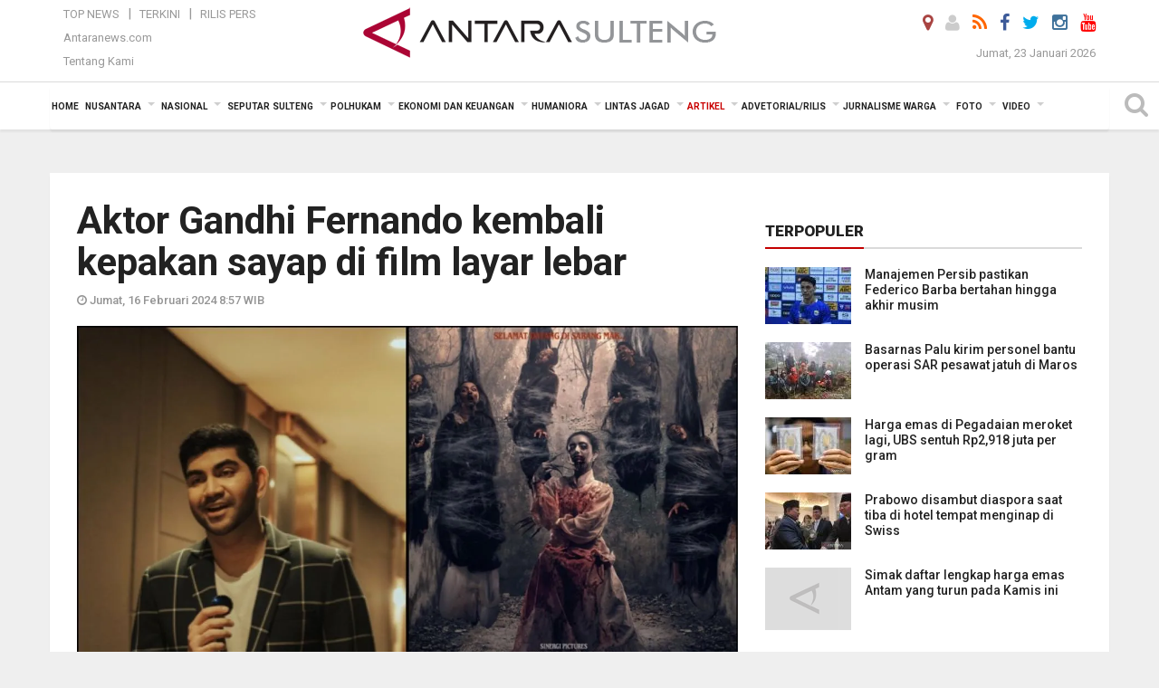

--- FILE ---
content_type: text/html; charset=UTF-8
request_url: https://sulteng.antaranews.com/berita/304017/aktor-gandhi-fernando-kembali-kepakan-sayap-di-film-layar-lebar
body_size: 25598
content:
<!doctype html>
<html>
<head>
  <meta charset="utf-8">
  <title>Aktor Gandhi Fernando kembali kepakan sayap di film layar lebar - ANTARA News Sulteng</title>
<meta name="keywords" content="gandhi fernando,film lampir,film horror">
<meta name="description" content="Seorang Aktor multitalenta Gandhi Fernando kembali mengepakkan sayapnya ke industri layar lebar dengan menjadi seorang produser sekaligus aktor pada film horor berjudul ANTARA News sulteng artikel ...">
<meta property="fb:app_id" content="558190404243031">
<meta property="og:title" content="Aktor Gandhi Fernando kembali kepakan sayap di film layar lebar">
<meta property="og:description" content="Seorang Aktor multitalenta Gandhi Fernando kembali mengepakkan sayapnya ke industri layar lebar dengan menjadi seorang produser sekaligus aktor pada film horor berjudul ANTARA News sulteng artikel ...">
<meta property="og:image" content="https://cdn.antaranews.com/cache/800x533/2024/02/16/647B9E1E-6465-49C9-B033-CE46BACFD57D.jpeg">
<link rel="preload" as="image" href="https://cdn.antaranews.com/cache/800x533/2024/02/16/647B9E1E-6465-49C9-B033-CE46BACFD57D.jpeg.webp" />
<link rel="amphtml" href="https://sulteng.antaranews.com/amp/berita/304017/aktor-gandhi-fernando-kembali-kepakan-sayap-di-film-layar-lebar" />
<meta property="og:site_name" content="Antara News Palu" />
<meta property="og:locale" content="id_ID" />
<meta property="article:section" content="Indonesia" />
<link rel="image_src" href="https://cdn.antaranews.com/cache/1200x800/2024/02/16/647B9E1E-6465-49C9-B033-CE46BACFD57D.jpeg" />
<link rel="preload" as="image" href="https://cdn.antaranews.com/cache/1200x800/2024/02/16/647B9E1E-6465-49C9-B033-CE46BACFD57D.jpeg.webp" imagesrcset="https://cdn.antaranews.com/cache/360x240/2024/02/16/647B9E1E-6465-49C9-B033-CE46BACFD57D.jpeg.webp 360w, https://cdn.antaranews.com/cache/800x533/2024/02/16/647B9E1E-6465-49C9-B033-CE46BACFD57D.jpeg.webp 800w, https://cdn.antaranews.com/cache/1200x800/2024/02/16/647B9E1E-6465-49C9-B033-CE46BACFD57D.jpeg.webp 1200w" />
<meta itemprop="datePublished" content="Fri, 16 Feb 2024 08:57:30 +0700">
<link rel="dns-prefetch" href="twitter.com">
<meta name="twitter:card" content="summary_large_image">
<meta name="twitter:site" content="@lkbnantarapalu">
<meta name="twitter:creator" content="@lkbnantarapalu">
<meta name="twitter:title" content="Aktor Gandhi Fernando kembali kepakan sayap di film layar lebar">
<meta name="twitter:description" content="Seorang Aktor multitalenta Gandhi Fernando kembali mengepakkan sayapnya ke industri layar lebar dengan menjadi seorang produser sekaligus aktor pada film horor berjudul ANTARA News sulteng artikel ...">
<meta name="twitter:image" content="https://cdn.antaranews.com/cache/800x533/2024/02/16/647B9E1E-6465-49C9-B033-CE46BACFD57D.jpeg">
<script type="application/ld+json">{"@context":"https://schema.org","@type":"NewsArticle","headline":"Aktor Gandhi Fernando kembali kepakan sayap di film layar lebar","mainEntityOfPage":{"@type":"WebPage","@id":"https://sulteng.antaranews.com/berita/304017/aktor-gandhi-fernando-kembali-kepakan-sayap-di-film-layar-lebar"},"url":"https://sulteng.antaranews.com/berita/304017/aktor-gandhi-fernando-kembali-kepakan-sayap-di-film-layar-lebar","image":{"@type":"ImageObject","url":"https://cdn.antaranews.com/cache/1200x800/2024/02/16/647B9E1E-6465-49C9-B033-CE46BACFD57D.jpeg","height":800,"width":1200},"dateCreated":"2024-02-16T08:57:30+07:00","datePublished":"2024-02-16T08:57:30+07:00","dateModified":"2024-02-16T08:57:30+07:00","articleSection":"News","creator":{"@type":"Person","name":"Putri Hanifa"},"author":{"@type":"Person","name":"Andriy Karantiti"},"keywords":["Gandhi Fernando","film lampir","film horror"],"publisher":{"@type":"Organization","name":"ANTARA Sulteng","logo":{"@type":"ImageObject","url":"https://sulteng.antaranews.com/img/www.antarasulteng.com.png","width":353,"height":60}},"description":"Seorang Aktor multitalenta Gandhi Fernando kembali mengepakkan sayapnya ke industri layar lebar dengan menjadi seorang produser sekaligus aktor pada film horor berjudul ANTARA News sulteng artikel ..."}</script>  <meta name="copyright" content="ANTARA News Agency">
  <meta http-equiv="X-UA-Compatible" content="IE=edge">
  <link rel="canonical" href="https://sulteng.antaranews.com/berita/304017/aktor-gandhi-fernando-kembali-kepakan-sayap-di-film-layar-lebar" />     <meta class="viewport" name="viewport" content="width=device-width, initial-scale=1.0">
    <!--<meta class="viewport" name="viewport" content="width=device-width, initial-scale=1.0">-->
  <script async src='https://www.googletagmanager.com/gtag/js?id=G-7W9RWE74HR'></script>
	<script>
	  window.dataLayer = window.dataLayer || [];
	  function gtag(){dataLayer.push(arguments);}
	  gtag('js', new Date());

	  gtag('config', 'G-7W9RWE74HR');
	</script>  <!-- Favicon -->
  <link rel="shortcut icon" href="https://sulteng.antaranews.com/img/index.ico" type="image/x-icon" />
  <link rel="apple-touch-icon" sizes="57x57" href="https://static.antaranews.com/img/favicon/apple-icon-57x57.png">
  <link rel="apple-touch-icon" sizes="60x60" href="https://static.antaranews.com/img/favicon/apple-icon-60x60.png">
  <link rel="apple-touch-icon" sizes="72x72" href="https://static.antaranews.com/img/favicon/apple-icon-72x72.png">
  <link rel="apple-touch-icon" sizes="76x76" href="https://static.antaranews.com/img/favicon/apple-icon-76x76.png">
  <link rel="apple-touch-icon" sizes="114x114" href="https://static.antaranews.com/img/favicon/apple-icon-114x114.png">
  <link rel="apple-touch-icon" sizes="120x120" href="https://static.antaranews.com/img/favicon/apple-icon-120x120.png">
  <link rel="apple-touch-icon" sizes="144x144" href="https://static.antaranews.com/img/favicon/apple-icon-144x144.png">
  <link rel="apple-touch-icon" sizes="152x152" href="https://static.antaranews.com/img/favicon/apple-icon-152x152.png">
  <link rel="apple-touch-icon" sizes="180x180" href="https://static.antaranews.com/img/favicon/apple-icon-180x180.png">
 <!-- Jquery js -->
 <script src="https://sulteng.antaranews.com/js/jquery-1.11.2.min.js"></script>
  <!-- Google Fonts -->
  <link href="https://static.antaranews.com" rel="preconnect" />
  <link href="https://img.antaranews.com" rel="preconnect" />
  <link href="https://fonts.gstatic.com" rel="preconnect" crossorigin />
  <link href="https://ads.antaranews.com" rel="dns-prefetch" />
  <link href="https://www.google-analytics.com" rel="preconnect" crossorigin />
  <link href="https://www.googletagmanager.com" rel="preconnect" crossorigin />
  <link href="https://www.googletagservices.com" rel="preconnect" crossorigin />
  <link href="https://pagead2.googlesyndication.com" rel="preconnect" crossorigin />
  <link href="https://cdn.antaranews.com" rel="dns-prefetch" />
  
  <link href="https://fonts.googleapis.com/css?family=Roboto:100,300,300italic,400,400italic,500,700,700italic,900&display=swap" rel="preload" as="style" />
  <link href="https://fonts.googleapis.com/css?family=Roboto:100,300,300italic,400,400italic,500,700,700italic,900&display=swap" rel="stylesheet" />
  
  <!-- Icon Font -->
  <link rel="stylesheet" href="https://sulteng.antaranews.com/plugins/font-awesome/css/font-awesome.min.css">

  <!-- Bootstrap CSS -->
  <link rel="stylesheet" href="https://sulteng.antaranews.com/plugins/bootstrap/css/bootstrap.min.css">

  <!-- Theme CSS -->
  <link rel="stylesheet" href="https://sulteng.antaranews.com/css/style.css?v=1.7">
  
  <!--[if lt IE 9]>
    <script src="https://oss.maxcdn.com/libs/html5shiv/3.7.0/html5shiv.js"></script>
    <script src="https://oss.maxcdn.com/libs/respond.js/1.4.2/respond.min.js"></script>
  <![endif]-->
  <link rel="stylesheet" href="https://sulteng.antaranews.com/css/addstyle.css?v=1.17">
  <link rel="stylesheet" href="https://sulteng.antaranews.com/css/flaxslider.css">
  <link rel="stylesheet" href="https://sulteng.antaranews.com/css/assets.css">
  <link rel="stylesheet" href="https://sulteng.antaranews.com/css/media-query.css?v=1.3">
  <script src="https://static.antaranews.com/js/plugins/lazysizes/lazysizes.min.js" defer></script>
</head><body>
<div id="main" class="header-big">
  
  <header class="header-wrapper clearfix">
    
	<!-- .header-top -->

    <div class="header-mid navbar-collapse collapse">
		
			<div id="tophead_menu" class="pb10">
	<div class="container">
        <div class="">
          <div class="row">
			 <div class="col-md-3 topmenu-header navbar-collapse collapse">
				 <div>
				 <ul id="ul-top">
							<li><a href="https://sulteng.antaranews.com/top-news" data-toggle="tooltip" data-placement="bottom" title="Top News">Top News</a></li>
							<li><a href="https://sulteng.antaranews.com/terkini" data-toggle="tooltip" data-placement="bottom" title="Terkini">Terkini</a></li>
							<li><a href="https://sulteng.antaranews.com/rilis-pers" data-toggle="tooltip" data-placement="bottom" title="Rilis Pers">Rilis Pers</a></li>
						</ul>
				 </div>
				 
				  <div class="mt5">
					<a href="http://www.antaranews.com" target="_blank" data-toggle="tooltip" data-placement="bottom" title="Antaranews.com">Antaranews.com</a>
				 </div>
				 <div class="mt5">
					<a href="https://sulteng.antaranews.com/about-us" data-toggle="tooltip" data-placement="bottom" title="Tentang Kami">Tentang Kami</a>
				 </div>
			 </div>
            <div class="col-md-6 m0">
              <div class="header-mid-wrapper text-center clearfix">
                <div class="mid-logo-wrapper">
                  <a class="logo" href="https://sulteng.antaranews.com" title="ANTARA News Sulteng" rel="home">
					<img alt="Logo Header Antaranews sulteng" src="https://sulteng.antaranews.com/img/www.antarasulteng.com.png" />
                  </a><!-- .logo -->
                </div>
              </div>
            </div>
			 <div class="col-md-3 navbar-collapse collapse sosposition">
			 <div class="social-icons pull-right sosmargin">
				<a href="#" id="myLocation" class="active" data-toggle="tooltip" data-placement="bottom" title="Nonaktifkan Lokasi"><i class="fa fa-map-marker fa-lg text-danger"></i></a>				<a href="https://sulteng.antaranews.com/login" data-toggle="tooltip" data-placement="bottom" title="Login"><i class="fa fa-user fa-lg"></i></a>
				<a href="https://sulteng.antaranews.com/rss/" data-toggle="tooltip" data-placement="bottom" title="Rss"><i class="fa fa-rss fa-lg"></i></a>
                <!-- https://www.facebook.com/Antara-Sulteng-410962085588686/ -->
				<a href="https://www.facebook.com/antaranewssulteng" target="_blank" data-toggle="tooltip" data-placement="bottom" title="Facebook"><i class="fa fa-facebook fa-lg"></i></a>
                <a href="https://twitter.com/lkbnantarapalu" target="_blank" data-toggle="tooltip" data-placement="bottom" title="Twitter"><i class="fa fa-twitter fa-lg"></i></a>
                <a href="https://www.instagram.com/antaranews_sulteng" data-toggle="tooltip" data-placement="bottom" title="" data-original-title="Instagram"><i class="fa fa-instagram fa-lg"></i></a>
				<a href="https://www.youtube.com/channel/UCQjTB1WQrf1Di2VztdaboLQ" target="_blank" data-toggle="tooltip" data-placement="bottom" title="" data-original-title="Youtube"><i class="fa fa-youtube fa-lg youtube-color"></i></a>
              </div>
			
				<div class="topdate">Jumat, 23 Januari 2026</div>
			 </div>
			 
          </div>
        </div>
      </div>
</div>		
	</div><!-- .header-mid -->
	
	<div class="header text-center" id="header">
	   <div class="container relative" id="con">
        <!--<div class="mag-content">-->
          <div class="row">
           <!--<div class="col-md-12">-->
                          <!-- Mobile Menu Button -->
           <div>
		   <a class="navbar-toggle collapsed" id="nav-button" href="#mobile-nav">
              <span class="icon-bar"></span>
              <span class="icon-bar"></span>
              <span class="icon-bar"></span>
              <span class="icon-bar"></span>
            </a><!-- .navbar-toggle -->
			<div class="navbar-toggle collapsed topmidlogo"><a href="https://sulteng.antaranews.com"><img alt="Logo Small Mobile Antaranews sulteng" src="https://sulteng.antaranews.com/img/m.antarasulteng.com.jpg" /></a></div>
			
			 <a class="navbar-toggle collapsed pull-right" id="src-mobile" href="#mobile-src">
              <span class="fa fa-search fa-lg" style="background-color:#fff;"></span>
            </a>
			</div>
		
			<!-- .navbar-toggle -->
			 
            <!-- Main Nav Wrapper -->
            <nav class="navbar mega-menu">
				 <div id="formobile" class="src_position">
				<form action="https://sulteng.antaranews.com/search" method="get">
					<input class="sb-search-input maxfieldsrc" placeholder="Kata Kunci ..." type="text" value="" name="q" id="search">
				 </form>
				</div>
			
              <a class="logo" id="logoscroll" href="https://sulteng.antaranews.com" title="ANTARA News Sulteng" rel="home">
               <img alt="Logo Small Fixed Antaranews sulteng" src="https://sulteng.antaranews.com/img/logo-antara.png" />
              </a><!-- .logo -->
              
              <!-- Navigation Menu -->
           <div class="container dropdown-menu fullwidth navbar-collapse collapse">
              <ul class="nav navbar-nav">
				<li class="dropdown mega-full menu-color1">
                  <a href="https://sulteng.antaranews.com" role="button" aria-expanded="false">Home</a>
				</li>
				<li class="dropdown mega-full menu-color1">
					<a href="https://sulteng.antaranews.com/nusantara" class="dropdown-toggle " data-toggle="dropdown" role="button" aria-expanded="false">Nusantara</a>
						<ul class="container dropdown-menu fullwidth m0" style="animation-delay:0.2s;">
							<li>
								<div class="tabbable tabs-left">
									<ul class="nav nav-tabs nav-horizontal">
										<li class="col-sm-3"><a href="https://www.antaranews.com" target="_blank" title="antaranews.com">antaranews.com</a></li><li class="col-sm-3"><a href="https://aceh.antaranews.com" target="_blank" title="Aceh/NAD">Aceh/NAD</a></li><li class="col-sm-3"><a href="https://bali.antaranews.com" target="_blank" title="Bali">Bali</a></li><li class="col-sm-3"><a href="https://babel.antaranews.com" target="_blank" title="Bangka/Belitung">Bangka/Belitung</a></li><li class="col-sm-3"><a href="https://banten.antaranews.com" target="_blank" title="Banten">Banten</a></li><li class="col-sm-3"><a href="https://bengkulu.antaranews.com" target="_blank" title="Bengkulu">Bengkulu</a></li><li class="col-sm-3"><a href="https://gorontalo.antaranews.com" target="_blank" title="Gorontalo">Gorontalo</a></li><li class="col-sm-3"><a href="https://jambi.antaranews.com" target="_blank" title="Jambi">Jambi</a></li><li class="col-sm-3"><a href="https://jabar.antaranews.com" target="_blank" title="Jawa Barat">Jawa Barat</a></li><li class="col-sm-3"><a href="https://jateng.antaranews.com" target="_blank" title="Jawa Tengah">Jawa Tengah</a></li><li class="col-sm-3"><a href="https://jatim.antaranews.com" target="_blank" title="Jawa Timur">Jawa Timur</a></li><li class="col-sm-3"><a href="https://kalbar.antaranews.com" target="_blank" title="Kalimantan Barat">Kalimantan Barat</a></li><li class="col-sm-3"><a href="https://kalsel.antaranews.com" target="_blank" title="Kalimantan Selatan">Kalimantan Selatan</a></li><li class="col-sm-3"><a href="https://kalteng.antaranews.com" target="_blank" title="Kalimantan Tengah">Kalimantan Tengah</a></li><li class="col-sm-3"><a href="https://kaltim.antaranews.com" target="_blank" title="Kalimantan Timur">Kalimantan Timur</a></li><li class="col-sm-3"><a href="https://kaltara.antaranews.com" target="_blank" title="Kalimantan Utara">Kalimantan Utara</a></li><li class="col-sm-3"><a href="https://kepri.antaranews.com" target="_blank" title="Kepulauan Riau">Kepulauan Riau</a></li><li class="col-sm-3"><a href="https://kl.antaranews.com" target="_blank" title="Kuala Lumpur">Kuala Lumpur</a></li><li class="col-sm-3"><a href="https://lampung.antaranews.com" target="_blank" title="Lampung">Lampung</a></li><li class="col-sm-3"><a href="https://ambon.antaranews.com" target="_blank" title="Maluku">Maluku</a></li><li class="col-sm-3"><a href="https://megapolitan.antaranews.com" target="_blank" title="Megapolitan">Megapolitan</a></li><li class="col-sm-3"><a href="https://mataram.antaranews.com" target="_blank" title="NTB">NTB</a></li><li class="col-sm-3"><a href="https://kupang.antaranews.com" target="_blank" title="NTT">NTT</a></li><li class="col-sm-3"><a href="https://papua.antaranews.com" target="_blank" title="Papua">Papua</a></li><li class="col-sm-3"><a href="https://papuatengah.antaranews.com" target="_blank" title="Papua Tengah">Papua Tengah</a></li><li class="col-sm-3"><a class="" href="https://riau.antaranews.com" target="_blank" title="Riau">Riau</a></li><li class="col-sm-3"><a href="https://makassar.antaranews.com" target="_blank" title="Sulawesi Selatan">Sulawesi Selatan</a></li><li class="col-sm-3"><a href="https://sulteng.antaranews.com" target="_blank" title="Sulawesi Tengah">Sulawesi Tengah</a></li><li class="col-sm-3"><a href="https://sultra.antaranews.com" target="_blank" title="Sulawesi Tenggara">Sulawesi Tenggara</a></li><li class="col-sm-3"><a href="https://manado.antaranews.com" target="_blank" title="Sulawesi Utara">Sulawesi Utara</a></li><li class="col-sm-3"><a href="https://sumbar.antaranews.com" target="_blank" title="Sumatera Barat">Sumatera Barat</a></li><li class="col-sm-3"><a href="https://sumsel.antaranews.com" target="_blank" title="Sumatera Selatan">Sumatera Selatan</a></li><li class="col-sm-3"><a href="https://sumut.antaranews.com" target="_blank" title="Sumatera Utara">Sumatera Utara</a></li><li class="col-sm-3"><a href="https://jogja.antaranews.com" target="_blank" title="Yogyakarta">Yogyakarta</a></li>									</ul>
								</div>
							</li>
						</ul>
				</li>
			
				<li class="dropdown mega-full menu-color1">
						<a href="https://sulteng.antaranews.com/nasional" class="dropdown-toggle " data-toggle="dropdown" role="button" aria-expanded="false">Nasional</a>
							<ul class="container dropdown-menu fullwidth m0" style="animation-delay:0.2s;">
								<li>
								  <div class="mega-menu-5block">
																		<div class="mega-menu-news">
					  <div class="mega-menu-img relative">
						
						<a href="https://sulteng.antaranews.com/berita/372338/menteri-pu-percepat-bangun-jembatan-permanen-di-aceh-pascabencana" title="Menteri PU percepat bangun jembatan permanen di Aceh pascabencana" rel="nofollow">
						 <picture>
							<source type="image/webp" data-srcset="https://cdn.antaranews.com/cache/270x180/2026/01/22/WhatsApp-Image-2026-01-21-at-21.29.18.jpg.webp">
							<img data-src="https://cdn.antaranews.com/cache/270x180/2026/01/22/WhatsApp-Image-2026-01-21-at-21.29.18.jpg" class="lazyload" alt="Menteri PU percepat bangun jembatan permanen di Aceh pascabencana">
						</picture>
						</a>
					  </div>
					  <div class="mega-menu-detail">
						<h4 class="entry-title">
						  <a href="https://sulteng.antaranews.com/berita/372338/menteri-pu-percepat-bangun-jembatan-permanen-di-aceh-pascabencana" rel="nofollow" title="Menteri PU percepat bangun jembatan permanen di Aceh pascabencana">Menteri PU percepat bangun jembatan permanen di Aceh pascabencana</a>
						  <p class="simple-share mt5">Kamis, 22 Januari 2026 13:54</p>
						</h4>
					  </div>
					</div><div class="mega-menu-news">
					  <div class="mega-menu-img relative">
						
						<a href="https://sulteng.antaranews.com/berita/372250/mayoritas-kota-kota-besar-berpotensi-berawan-dan-diguyur-hujan-ringan" title="Mayoritas kota-kota besar berpotensi berawan dan diguyur hujan ringan" rel="nofollow">
						 <picture>
							<source type="image/webp" data-srcset="https://cdn.antaranews.com/cache/270x180/2025/05/17/Hujan.jpeg.webp">
							<img data-src="https://cdn.antaranews.com/cache/270x180/2025/05/17/Hujan.jpeg" class="lazyload" alt="Mayoritas kota-kota besar berpotensi berawan dan diguyur hujan ringan">
						</picture>
						</a>
					  </div>
					  <div class="mega-menu-detail">
						<h4 class="entry-title">
						  <a href="https://sulteng.antaranews.com/berita/372250/mayoritas-kota-kota-besar-berpotensi-berawan-dan-diguyur-hujan-ringan" rel="nofollow" title="Mayoritas kota-kota besar berpotensi berawan dan diguyur hujan ringan">Mayoritas kota-kota besar berpotensi berawan dan diguyur hujan ringan</a>
						  <p class="simple-share mt5">Kamis, 22 Januari 2026 8:29</p>
						</h4>
					  </div>
					</div><div class="mega-menu-news">
					  <div class="mega-menu-img relative">
						
						<a href="https://sulteng.antaranews.com/berita/372142/bmkg-perkirakan-hujan-sangat-lebat-ekstrem-guyur-sejumlah-daerah" title="BMKG perkirakan hujan sangat lebat--ekstrem guyur sejumlah daerah" rel="nofollow">
						 <picture>
							<source type="image/webp" data-srcset="https://cdn.antaranews.com/cache/270x180/2026/01/21/FotoGrid_20260121_051431361.jpg.webp">
							<img data-src="https://cdn.antaranews.com/cache/270x180/2026/01/21/FotoGrid_20260121_051431361.jpg" class="lazyload" alt="BMKG perkirakan hujan sangat lebat--ekstrem guyur sejumlah daerah">
						</picture>
						</a>
					  </div>
					  <div class="mega-menu-detail">
						<h4 class="entry-title">
						  <a href="https://sulteng.antaranews.com/berita/372142/bmkg-perkirakan-hujan-sangat-lebat-ekstrem-guyur-sejumlah-daerah" rel="nofollow" title="BMKG perkirakan hujan sangat lebat--ekstrem guyur sejumlah daerah">BMKG perkirakan hujan sangat lebat--ekstrem guyur sejumlah daerah</a>
						  <p class="simple-share mt5">Rabu, 21 Januari 2026 7:59</p>
						</h4>
					  </div>
					</div><div class="mega-menu-news">
					  <div class="mega-menu-img relative">
						
						<a href="https://sulteng.antaranews.com/berita/371994/hujan-masih-guyur-indonesia-selasa-ini-bmkg-imbau-warga-tetap-waspada" title="Hujan masih guyur Indonesia Selasa ini, BMKG imbau warga tetap waspada" rel="nofollow">
						 <picture>
							<source type="image/webp" data-srcset="https://cdn.antaranews.com/cache/270x180/2026/01/19/pemantauan-bibit-dan-siklon-tropis-2708394.jpg.webp">
							<img data-src="https://cdn.antaranews.com/cache/270x180/2026/01/19/pemantauan-bibit-dan-siklon-tropis-2708394.jpg" class="lazyload" alt="Hujan masih guyur Indonesia Selasa ini, BMKG imbau warga tetap waspada">
						</picture>
						</a>
					  </div>
					  <div class="mega-menu-detail">
						<h4 class="entry-title">
						  <a href="https://sulteng.antaranews.com/berita/371994/hujan-masih-guyur-indonesia-selasa-ini-bmkg-imbau-warga-tetap-waspada" rel="nofollow" title="Hujan masih guyur Indonesia Selasa ini, BMKG imbau warga tetap waspada">Hujan masih guyur Indonesia Selasa ini, BMKG imbau warga tetap waspada</a>
						  <p class="simple-share mt5">Selasa, 20 Januari 2026 6:45</p>
						</h4>
					  </div>
					</div><div class="mega-menu-news">
					  <div class="mega-menu-img relative">
						
						<a href="https://sulteng.antaranews.com/berita/371906/indonesia-dikepung-hujan-yang-dapat-disertai-petir-pada-senin" title="Indonesia dikepung hujan yang dapat disertai petir pada Senin" rel="nofollow">
						 <picture>
							<source type="image/webp" data-srcset="https://cdn.antaranews.com/cache/270x180/2026/01/14/IMG_20260114_111745.jpg.webp">
							<img data-src="https://cdn.antaranews.com/cache/270x180/2026/01/14/IMG_20260114_111745.jpg" class="lazyload" alt="Indonesia dikepung hujan yang dapat disertai petir pada Senin">
						</picture>
						</a>
					  </div>
					  <div class="mega-menu-detail">
						<h4 class="entry-title">
						  <a href="https://sulteng.antaranews.com/berita/371906/indonesia-dikepung-hujan-yang-dapat-disertai-petir-pada-senin" rel="nofollow" title="Indonesia dikepung hujan yang dapat disertai petir pada Senin">Indonesia dikepung hujan yang dapat disertai petir pada Senin</a>
						  <p class="simple-share mt5">Senin, 19 Januari 2026 12:05</p>
						</h4>
					  </div>
					</div>								   </div>
								</li>
							</ul>
				</li>
				
		<li class="dropdown mega-full menu-color1"><a href="https://sulteng.antaranews.com/seputar-sulteng" class="dropdown-toggle" data-toggle="dropdown" role="button" aria-expanded="false">Seputar Sulteng</a><ul class="container dropdown-menu fullwidth m0" style="animation-delay:0.2s;">
										<li><div class="tabbable tab-hover tabs-left">
												<ul class="nav nav-tabs tab-hover"><li class="active"><a style="padding:4px 30px 4px 15px;" class="first" href="https://sulteng.antaranews.com/seputar-sulteng/kota-palu" data-target="#seputar-sulteng0" data-toggle="tab">Kota Palu</a></li><li><a style="padding:4px 30px 4px 15px;" href="https://sulteng.antaranews.com/seputar-sulteng/kabupaten-donggala" data-target="#seputar-sulteng1" data-toggle="tab">Kabupaten Donggala</a></li><li><a style="padding:4px 30px 4px 15px;" href="https://sulteng.antaranews.com/seputar-sulteng/parigi-moutong" data-target="#seputar-sulteng2" data-toggle="tab">Parigi Moutong</a></li><li><a style="padding:4px 30px 4px 15px;" href="https://sulteng.antaranews.com/seputar-sulteng/sigi" data-target="#seputar-sulteng3" data-toggle="tab">Sigi</a></li><li><a style="padding:4px 30px 4px 15px;" href="https://sulteng.antaranews.com/seputar-sulteng/tolitoli" data-target="#seputar-sulteng4" data-toggle="tab">Tolitoli</a></li><li><a style="padding:4px 30px 4px 15px;" href="https://sulteng.antaranews.com/seputar-sulteng/buol" data-target="#seputar-sulteng5" data-toggle="tab">Buol</a></li><li><a style="padding:4px 30px 4px 15px;" href="https://sulteng.antaranews.com/seputar-sulteng/poso" data-target="#seputar-sulteng6" data-toggle="tab">Poso</a></li><li><a style="padding:4px 30px 4px 15px;" href="https://sulteng.antaranews.com/seputar-sulteng/tojo-una-una" data-target="#seputar-sulteng7" data-toggle="tab">Tojo Una-Una</a></li><li><a style="padding:4px 30px 4px 15px;" href="https://sulteng.antaranews.com/seputar-sulteng/morowali" data-target="#seputar-sulteng8" data-toggle="tab">Morowali</a></li><li><a style="padding:4px 30px 4px 15px;" href="https://sulteng.antaranews.com/seputar-sulteng/morowali-utara" data-target="#seputar-sulteng9" data-toggle="tab">Morowali Utara</a></li><li><a style="padding:4px 30px 4px 15px;" href="https://sulteng.antaranews.com/seputar-sulteng/banggai" data-target="#seputar-sulteng10" data-toggle="tab">Banggai</a></li><li><a style="padding:4px 30px 4px 15px;" href="https://sulteng.antaranews.com/seputar-sulteng/banggai-kepulauan" data-target="#seputar-sulteng11" data-toggle="tab">Banggai Kepulauan</a></li><li><a style="padding:4px 30px 4px 15px;" href="https://sulteng.antaranews.com/seputar-sulteng/banggai-laut" data-target="#seputar-sulteng12" data-toggle="tab">Banggai Laut</a></li></ul><div class="tab-content"><div id="seputar-sulteng0" class="tab-pane active animated fadeIn"><div class="mega-menu-news">
						  <div class="mega-menu-img">
							<a href="https://sulteng.antaranews.com/berita/372242/pemkot-palu-perpanjang-status-siaga-darurat-bencana" title="Pemkot-Palu perpanjang status siaga darurat bencana">
								
							   <picture>
										<source type="image/webp" data-srcset="https://cdn.antaranews.com/cache/270x180/2026/01/21/1000591383.jpg.webp">
										<img data-src="https://cdn.antaranews.com/cache/270x180/2026/01/21/1000591383.jpg" class="lazyload" alt="Pemkot-Palu perpanjang status siaga darurat bencana" >
									</picture>
							  
							</a>
						  </div>
						  <div class="mega-menu-detail">
							<h4 class="entry-title">
							  <a href="https://sulteng.antaranews.com/berita/372242/pemkot-palu-perpanjang-status-siaga-darurat-bencana" title="Pemkot-Palu perpanjang status siaga darurat bencana">Pemkot-Palu perpanjang status siaga darurat bencana</a>
							</h4>
							<p class="simple-share">
							 21 January 2026 21:07 Wib
							</p>
						  </div>
						</div><div class="mega-menu-news">
						  <div class="mega-menu-img">
							<a href="https://sulteng.antaranews.com/berita/372178/pt-cpm-beri-bantuan-fasilitas-air-bersih-untuk-25-kk-di-layana-indah" title="PT CPM beri bantuan fasilitas air bersih untuk 25 KK di Layana Indah">
								
							   <picture>
										<source type="image/webp" data-srcset="https://cdn.antaranews.com/cache/270x180/2026/01/21/795d6dd1-8bc0-4392-8b88-c15628e6f440.jpeg.webp">
										<img data-src="https://cdn.antaranews.com/cache/270x180/2026/01/21/795d6dd1-8bc0-4392-8b88-c15628e6f440.jpeg" class="lazyload" alt="PT CPM beri bantuan fasilitas air bersih untuk 25 KK di Layana Indah" >
									</picture>
							  
							</a>
						  </div>
						  <div class="mega-menu-detail">
							<h4 class="entry-title">
							  <a href="https://sulteng.antaranews.com/berita/372178/pt-cpm-beri-bantuan-fasilitas-air-bersih-untuk-25-kk-di-layana-indah" title="PT CPM beri bantuan fasilitas air bersih untuk 25 KK di Layana Indah">PT CPM beri bantuan fasilitas air bersih untuk 25 KK di Layana Indah</a>
							</h4>
							<p class="simple-share">
							 21 January 2026 13:44 Wib
							</p>
						  </div>
						</div><div class="mega-menu-news">
						  <div class="mega-menu-img">
							<a href="https://sulteng.antaranews.com/berita/371954/gubernur-sulteng-bertemu-mendes-pdt-bahas-digitalisasi-desa" title="Gubernur-Sulteng bertemu Mendes PDT bahas digitalisasi desa">
								
							   <picture>
										<source type="image/webp" data-srcset="https://cdn.antaranews.com/cache/270x180/2026/01/19/WhatsApp-Image-2026-01-19-at-16.54.43.jpeg.webp">
										<img data-src="https://cdn.antaranews.com/cache/270x180/2026/01/19/WhatsApp-Image-2026-01-19-at-16.54.43.jpeg" class="lazyload" alt="Gubernur-Sulteng bertemu Mendes PDT bahas digitalisasi desa" >
									</picture>
							  
							</a>
						  </div>
						  <div class="mega-menu-detail">
							<h4 class="entry-title">
							  <a href="https://sulteng.antaranews.com/berita/371954/gubernur-sulteng-bertemu-mendes-pdt-bahas-digitalisasi-desa" title="Gubernur-Sulteng bertemu Mendes PDT bahas digitalisasi desa">Gubernur-Sulteng bertemu Mendes PDT bahas digitalisasi desa</a>
							</h4>
							<p class="simple-share">
							 19 January 2026 17:28 Wib
							</p>
						  </div>
						</div><div class="mega-menu-news">
						  <div class="mega-menu-img">
							<a href="https://sulteng.antaranews.com/berita/371681/sulteng-siapkan-langkah-kendalikan-inflasi-jelang-ramadhan" title="Sulteng siapkan langkah kendalikan inflasi jelang Ramadhan">
								
							   <picture>
										<source type="image/webp" data-srcset="https://cdn.antaranews.com/cache/270x180/2026/01/15/IMG-20260115-WA0024.jpg.webp">
										<img data-src="https://cdn.antaranews.com/cache/270x180/2026/01/15/IMG-20260115-WA0024.jpg" class="lazyload" alt="Sulteng siapkan langkah kendalikan inflasi jelang Ramadhan" >
									</picture>
							  
							</a>
						  </div>
						  <div class="mega-menu-detail">
							<h4 class="entry-title">
							  <a href="https://sulteng.antaranews.com/berita/371681/sulteng-siapkan-langkah-kendalikan-inflasi-jelang-ramadhan" title="Sulteng siapkan langkah kendalikan inflasi jelang Ramadhan">Sulteng siapkan langkah kendalikan inflasi jelang Ramadhan</a>
							</h4>
							<p class="simple-share">
							 16 January 2026 8:12 Wib
							</p>
						  </div>
						</div></div><div id="seputar-sulteng1" class="tab-pane animated fadeIn"><div class="mega-menu-news">
						  <div class="mega-menu-img">
							<a href="https://sulteng.antaranews.com/berita/372118/donggala-perkuat-pengelolaan-spam-berkelanjutan" title="Donggala perkuat pengelolaan SPAM berkelanjutan">
								
							   <picture>
										<source type="image/webp" data-srcset="https://cdn.antaranews.com/cache/270x180/2026/01/20/21829.jpg.webp">
										<img data-src="https://cdn.antaranews.com/cache/270x180/2026/01/20/21829.jpg" class="lazyload" alt="Donggala perkuat pengelolaan SPAM berkelanjutan" >
									</picture>
							  
							</a>
						  </div>
						  <div class="mega-menu-detail">
							<h4 class="entry-title">
							  <a href="https://sulteng.antaranews.com/berita/372118/donggala-perkuat-pengelolaan-spam-berkelanjutan" title="Donggala perkuat pengelolaan SPAM berkelanjutan">Donggala perkuat pengelolaan SPAM berkelanjutan</a>
							</h4>
							<p class="simple-share">
							 20 January 2026 19:01 Wib
							</p>
						  </div>
						</div><div class="mega-menu-news">
						  <div class="mega-menu-img">
							<a href="https://sulteng.antaranews.com/berita/371846/polres-donggala-selesaikan-bangun-jembatan-darurat-di-labuan-kungguma" title="Polres Donggala selesaikan bangun jembatan darurat di Labuan Kungguma">
								
							   <picture>
										<source type="image/webp" data-srcset="https://cdn.antaranews.com/cache/270x180/2026/01/18/1000388794.jpg.webp">
										<img data-src="https://cdn.antaranews.com/cache/270x180/2026/01/18/1000388794.jpg" class="lazyload" alt="Polres Donggala selesaikan bangun jembatan darurat di Labuan Kungguma" >
									</picture>
							  
							</a>
						  </div>
						  <div class="mega-menu-detail">
							<h4 class="entry-title">
							  <a href="https://sulteng.antaranews.com/berita/371846/polres-donggala-selesaikan-bangun-jembatan-darurat-di-labuan-kungguma" title="Polres Donggala selesaikan bangun jembatan darurat di Labuan Kungguma">Polres Donggala selesaikan bangun jembatan darurat di Labuan Kungguma</a>
							</h4>
							<p class="simple-share">
							 18 January 2026 17:41 Wib
							</p>
						  </div>
						</div><div class="mega-menu-news">
						  <div class="mega-menu-img">
							<a href="https://sulteng.antaranews.com/berita/371589/akses-dua-desa-terdampak-banjir-di-donggala-diklaim-sudah-pulih" title="Akses dua desa terdampak banjir di Donggala diklaim sudah pulih">
								
							   <picture>
										<source type="image/webp" data-srcset="https://cdn.antaranews.com/cache/270x180/2026/01/14/13302.jpg.webp">
										<img data-src="https://cdn.antaranews.com/cache/270x180/2026/01/14/13302.jpg" class="lazyload" alt="Akses dua desa terdampak banjir di Donggala diklaim sudah pulih" >
									</picture>
							  
							</a>
						  </div>
						  <div class="mega-menu-detail">
							<h4 class="entry-title">
							  <a href="https://sulteng.antaranews.com/berita/371589/akses-dua-desa-terdampak-banjir-di-donggala-diklaim-sudah-pulih" title="Akses dua desa terdampak banjir di Donggala diklaim sudah pulih">Akses dua desa terdampak banjir di Donggala diklaim sudah pulih</a>
							</h4>
							<p class="simple-share">
							 15 January 2026 6:25 Wib
							</p>
						  </div>
						</div><div class="mega-menu-news">
						  <div class="mega-menu-img">
							<a href="https://sulteng.antaranews.com/berita/371533/brimob-polda-sulteng-bersihkan-rumah-warga-terdampak-banjir-di-donggala" title="Brimob Polda-Sulteng bersihkan rumah warga terdampak banjir di Donggala">
								
							   <picture>
										<source type="image/webp" data-srcset="https://cdn.antaranews.com/cache/270x180/2026/01/14/12512.jpg.webp">
										<img data-src="https://cdn.antaranews.com/cache/270x180/2026/01/14/12512.jpg" class="lazyload" alt="Brimob Polda-Sulteng bersihkan rumah warga terdampak banjir di Donggala" >
									</picture>
							  
							</a>
						  </div>
						  <div class="mega-menu-detail">
							<h4 class="entry-title">
							  <a href="https://sulteng.antaranews.com/berita/371533/brimob-polda-sulteng-bersihkan-rumah-warga-terdampak-banjir-di-donggala" title="Brimob Polda-Sulteng bersihkan rumah warga terdampak banjir di Donggala">Brimob Polda-Sulteng bersihkan rumah warga terdampak banjir di Donggala</a>
							</h4>
							<p class="simple-share">
							 14 January 2026 10:38 Wib
							</p>
						  </div>
						</div></div><div id="seputar-sulteng2" class="tab-pane animated fadeIn"><div class="mega-menu-news">
						  <div class="mega-menu-img">
							<a href="https://sulteng.antaranews.com/berita/372358/wakil-bupati-kadin-mitra-strategis-pemkab-parigi-bangun-ekonomi" title="Wakil Bupati: Kadin mitra strategis Pemkab Parigi bangun ekonomi">
								
							   <picture>
										<source type="image/webp" data-srcset="https://cdn.antaranews.com/cache/270x180/2026/01/21/1000591525.jpg.webp">
										<img data-src="https://cdn.antaranews.com/cache/270x180/2026/01/21/1000591525.jpg" class="lazyload" alt="Wakil Bupati: Kadin mitra strategis Pemkab Parigi bangun ekonomi" >
									</picture>
							  
							</a>
						  </div>
						  <div class="mega-menu-detail">
							<h4 class="entry-title">
							  <a href="https://sulteng.antaranews.com/berita/372358/wakil-bupati-kadin-mitra-strategis-pemkab-parigi-bangun-ekonomi" title="Wakil Bupati: Kadin mitra strategis Pemkab Parigi bangun ekonomi">Wakil Bupati: Kadin mitra strategis Pemkab Parigi bangun ekonomi</a>
							</h4>
							<p class="simple-share">
							 10 jam lalu
							</p>
						  </div>
						</div><div class="mega-menu-news">
						  <div class="mega-menu-img">
							<a href="https://sulteng.antaranews.com/berita/372238/sar-palu-temukan-nelayan-hilang-di-perairan-parigi-moutong-dalam-kondisi-selamat" title="SAR Palu temukan nelayan hilang di perairan Parigi Moutong dalam kondisi selamat">
								
							   <picture>
										<source type="image/webp" data-srcset="https://cdn.antaranews.com/cache/270x180/2026/01/21/IMG-20260121-WA0020.jpg.webp">
										<img data-src="https://cdn.antaranews.com/cache/270x180/2026/01/21/IMG-20260121-WA0020.jpg" class="lazyload" alt="SAR Palu temukan nelayan hilang di perairan Parigi Moutong dalam kondisi selamat" >
									</picture>
							  
							</a>
						  </div>
						  <div class="mega-menu-detail">
							<h4 class="entry-title">
							  <a href="https://sulteng.antaranews.com/berita/372238/sar-palu-temukan-nelayan-hilang-di-perairan-parigi-moutong-dalam-kondisi-selamat" title="SAR Palu temukan nelayan hilang di perairan Parigi Moutong dalam kondisi selamat">SAR Palu temukan nelayan hilang di perairan Parigi Moutong dalam kondisi selamat</a>
							</h4>
							<p class="simple-share">
							 21 January 2026 21:06 Wib
							</p>
						  </div>
						</div><div class="mega-menu-news">
						  <div class="mega-menu-img">
							<a href="https://sulteng.antaranews.com/berita/372134/bkpsdm-parimo-proses-penerbitan-sk-pppk-paruh-waktu" title="BKPSDM Parimo proses penerbitan SK PPPK paruh waktu">
								
							   <picture>
										<source type="image/webp" data-srcset="https://cdn.antaranews.com/cache/270x180/2026/01/20/1000588641.jpg.webp">
										<img data-src="https://cdn.antaranews.com/cache/270x180/2026/01/20/1000588641.jpg" class="lazyload" alt="BKPSDM Parimo proses penerbitan SK PPPK paruh waktu" >
									</picture>
							  
							</a>
						  </div>
						  <div class="mega-menu-detail">
							<h4 class="entry-title">
							  <a href="https://sulteng.antaranews.com/berita/372134/bkpsdm-parimo-proses-penerbitan-sk-pppk-paruh-waktu" title="BKPSDM Parimo proses penerbitan SK PPPK paruh waktu">BKPSDM Parimo proses penerbitan SK PPPK paruh waktu</a>
							</h4>
							<p class="simple-share">
							 21 January 2026 7:57 Wib
							</p>
						  </div>
						</div><div class="mega-menu-news">
						  <div class="mega-menu-img">
							<a href="https://sulteng.antaranews.com/berita/369817/parigi-moutong-genjot-turunkan-angka-kemiskinan" title="Parigi Moutong genjot turunkan angka kemiskinan">
								
							   <picture>
										<source type="image/webp" data-srcset="https://cdn.antaranews.com/cache/270x180/2025/12/22/1000545716.jpg.webp">
										<img data-src="https://cdn.antaranews.com/cache/270x180/2025/12/22/1000545716.jpg" class="lazyload" alt="Parigi Moutong genjot turunkan angka kemiskinan" >
									</picture>
							  
							</a>
						  </div>
						  <div class="mega-menu-detail">
							<h4 class="entry-title">
							  <a href="https://sulteng.antaranews.com/berita/369817/parigi-moutong-genjot-turunkan-angka-kemiskinan" title="Parigi Moutong genjot turunkan angka kemiskinan">Parigi Moutong genjot turunkan angka kemiskinan</a>
							</h4>
							<p class="simple-share">
							 22 December 2025 22:16 Wib
							</p>
						  </div>
						</div></div><div id="seputar-sulteng3" class="tab-pane animated fadeIn"><div class="mega-menu-news">
						  <div class="mega-menu-img">
							<a href="https://sulteng.antaranews.com/berita/372330/dprd-sigi-dorong-opd-maksimalkan-program-kesejahteraan-masyarakat" title="DPRD-Sigi dorong OPD maksimalkan program kesejahteraan masyarakat">
								
							   <picture>
										<source type="image/webp" data-srcset="https://cdn.antaranews.com/cache/270x180/2026/01/22/25121.jpg.webp">
										<img data-src="https://cdn.antaranews.com/cache/270x180/2026/01/22/25121.jpg" class="lazyload" alt="DPRD-Sigi dorong OPD maksimalkan program kesejahteraan masyarakat" >
									</picture>
							  
							</a>
						  </div>
						  <div class="mega-menu-detail">
							<h4 class="entry-title">
							  <a href="https://sulteng.antaranews.com/berita/372330/dprd-sigi-dorong-opd-maksimalkan-program-kesejahteraan-masyarakat" title="DPRD-Sigi dorong OPD maksimalkan program kesejahteraan masyarakat">DPRD-Sigi dorong OPD maksimalkan program kesejahteraan masyarakat</a>
							</h4>
							<p class="simple-share">
							 12 jam lalu
							</p>
						  </div>
						</div><div class="mega-menu-news">
						  <div class="mega-menu-img">
							<a href="https://sulteng.antaranews.com/berita/372326/sigi-segera-tuntaskan-verifikasi-penerima-bantuan-rumah" title="Sigi segera tuntaskan verifikasi penerima bantuan rumah">
								
							   <picture>
										<source type="image/webp" data-srcset="https://cdn.antaranews.com/cache/270x180/2026/01/22/26117.jpg.webp">
										<img data-src="https://cdn.antaranews.com/cache/270x180/2026/01/22/26117.jpg" class="lazyload" alt="Sigi segera tuntaskan verifikasi penerima bantuan rumah" >
									</picture>
							  
							</a>
						  </div>
						  <div class="mega-menu-detail">
							<h4 class="entry-title">
							  <a href="https://sulteng.antaranews.com/berita/372326/sigi-segera-tuntaskan-verifikasi-penerima-bantuan-rumah" title="Sigi segera tuntaskan verifikasi penerima bantuan rumah">Sigi segera tuntaskan verifikasi penerima bantuan rumah</a>
							</h4>
							<p class="simple-share">
							 12 jam lalu
							</p>
						  </div>
						</div><div class="mega-menu-news">
						  <div class="mega-menu-img">
							<a href="https://sulteng.antaranews.com/berita/372138/kades-sigimpu-terancam-dicopot-jika-terbukti-bersalah" title="Kades Sigimpu terancam dicopot jika terbukti bersalah">
								
							   <picture>
										<source type="image/webp" data-srcset="https://cdn.antaranews.com/cache/270x180/2026/01/20/20661.jpg.webp">
										<img data-src="https://cdn.antaranews.com/cache/270x180/2026/01/20/20661.jpg" class="lazyload" alt="Kades Sigimpu terancam dicopot jika terbukti bersalah" >
									</picture>
							  
							</a>
						  </div>
						  <div class="mega-menu-detail">
							<h4 class="entry-title">
							  <a href="https://sulteng.antaranews.com/berita/372138/kades-sigimpu-terancam-dicopot-jika-terbukti-bersalah" title="Kades Sigimpu terancam dicopot jika terbukti bersalah">Kades Sigimpu terancam dicopot jika terbukti bersalah</a>
							</h4>
							<p class="simple-share">
							 21 January 2026 7:58 Wib
							</p>
						  </div>
						</div><div class="mega-menu-news">
						  <div class="mega-menu-img">
							<a href="https://sulteng.antaranews.com/berita/372122/dukcapil-sigi-dorong-pemanfaatan-layanan-akta-kematian-online" title="Dukcapil-Sigi dorong pemanfaatan layanan akta kematian online">
								
							   <picture>
										<source type="image/webp" data-srcset="https://sulteng.antaranews.com/img/0.gif.webp">
										<img data-src="https://sulteng.antaranews.com/img/0.gif" class="lazyload" alt="Dukcapil-Sigi dorong pemanfaatan layanan akta kematian online" >
									</picture>
							  
							</a>
						  </div>
						  <div class="mega-menu-detail">
							<h4 class="entry-title">
							  <a href="https://sulteng.antaranews.com/berita/372122/dukcapil-sigi-dorong-pemanfaatan-layanan-akta-kematian-online" title="Dukcapil-Sigi dorong pemanfaatan layanan akta kematian online">Dukcapil-Sigi dorong pemanfaatan layanan akta kematian online</a>
							</h4>
							<p class="simple-share">
							 20 January 2026 19:02 Wib
							</p>
						  </div>
						</div></div><div id="seputar-sulteng4" class="tab-pane animated fadeIn"><div class="mega-menu-news">
						  <div class="mega-menu-img">
							<a href="https://sulteng.antaranews.com/berita/371754/gempa-dangkal-guncang-kabupaten-tolitoli-sulteng-jumat-malam" title="Gempa dangkal guncang Kabupaten Tolitoli Sulteng Jumat malam">
								
							   <picture>
										<source type="image/webp" data-srcset="https://cdn.antaranews.com/cache/270x180/2026/01/16/1000386764.jpg.webp">
										<img data-src="https://cdn.antaranews.com/cache/270x180/2026/01/16/1000386764.jpg" class="lazyload" alt="Gempa dangkal guncang Kabupaten Tolitoli Sulteng Jumat malam" >
									</picture>
							  
							</a>
						  </div>
						  <div class="mega-menu-detail">
							<h4 class="entry-title">
							  <a href="https://sulteng.antaranews.com/berita/371754/gempa-dangkal-guncang-kabupaten-tolitoli-sulteng-jumat-malam" title="Gempa dangkal guncang Kabupaten Tolitoli Sulteng Jumat malam">Gempa dangkal guncang Kabupaten Tolitoli Sulteng Jumat malam</a>
							</h4>
							<p class="simple-share">
							 17 January 2026 7:00 Wib
							</p>
						  </div>
						</div><div class="mega-menu-news">
						  <div class="mega-menu-img">
							<a href="https://sulteng.antaranews.com/berita/364713/dua-jembatan-putus-akibat-banjir-di-malangga-tolitoli" title="Dua jembatan putus akibat banjir di Malangga Tolitoli">
								
							   <picture>
										<source type="image/webp" data-srcset="https://cdn.antaranews.com/cache/270x180/2025/10/31/IMG-20251031-WA0009.jpg.webp">
										<img data-src="https://cdn.antaranews.com/cache/270x180/2025/10/31/IMG-20251031-WA0009.jpg" class="lazyload" alt="Dua jembatan putus akibat banjir di Malangga Tolitoli" >
									</picture>
							  
							</a>
						  </div>
						  <div class="mega-menu-detail">
							<h4 class="entry-title">
							  <a href="https://sulteng.antaranews.com/berita/364713/dua-jembatan-putus-akibat-banjir-di-malangga-tolitoli" title="Dua jembatan putus akibat banjir di Malangga Tolitoli">Dua jembatan putus akibat banjir di Malangga Tolitoli</a>
							</h4>
							<p class="simple-share">
							 31 October 2025 12:56 Wib
							</p>
						  </div>
						</div><div class="mega-menu-news">
						  <div class="mega-menu-img">
							<a href="https://sulteng.antaranews.com/berita/364561/bpbd-sulteng-mengerahkan-empat-ekskavator-normalisasi-sungai-di-tolitoli" title="BPBD Sulteng mengerahkan empat ekskavator normalisasi sungai di Tolitoli">
								
							   <picture>
										<source type="image/webp" data-srcset="https://cdn.antaranews.com/cache/270x180/2025/10/30/1000242197.jpg.webp">
										<img data-src="https://cdn.antaranews.com/cache/270x180/2025/10/30/1000242197.jpg" class="lazyload" alt="BPBD Sulteng mengerahkan empat ekskavator normalisasi sungai di Tolitoli" >
									</picture>
							  
							</a>
						  </div>
						  <div class="mega-menu-detail">
							<h4 class="entry-title">
							  <a href="https://sulteng.antaranews.com/berita/364561/bpbd-sulteng-mengerahkan-empat-ekskavator-normalisasi-sungai-di-tolitoli" title="BPBD Sulteng mengerahkan empat ekskavator normalisasi sungai di Tolitoli">BPBD Sulteng mengerahkan empat ekskavator normalisasi sungai di Tolitoli</a>
							</h4>
							<p class="simple-share">
							 30 October 2025 9:21 Wib
							</p>
						  </div>
						</div><div class="mega-menu-news">
						  <div class="mega-menu-img">
							<a href="https://sulteng.antaranews.com/berita/364345/pemkab-tolitoli-tetapkan-status-tanggap-darurat-banjir" title="Pemkab-Tolitoli tetapkan status tanggap darurat banjir">
								
							   <picture>
										<source type="image/webp" data-srcset="https://cdn.antaranews.com/cache/270x180/2025/10/28/1000442845.jpg.webp">
										<img data-src="https://cdn.antaranews.com/cache/270x180/2025/10/28/1000442845.jpg" class="lazyload" alt="Pemkab-Tolitoli tetapkan status tanggap darurat banjir" >
									</picture>
							  
							</a>
						  </div>
						  <div class="mega-menu-detail">
							<h4 class="entry-title">
							  <a href="https://sulteng.antaranews.com/berita/364345/pemkab-tolitoli-tetapkan-status-tanggap-darurat-banjir" title="Pemkab-Tolitoli tetapkan status tanggap darurat banjir">Pemkab-Tolitoli tetapkan status tanggap darurat banjir</a>
							</h4>
							<p class="simple-share">
							 28 October 2025 20:09 Wib
							</p>
						  </div>
						</div></div><div id="seputar-sulteng5" class="tab-pane animated fadeIn"><div class="mega-menu-news">
						  <div class="mega-menu-img">
							<a href="https://sulteng.antaranews.com/berita/371477/camat-dan-kades-di-buol-diminta-segera-tertibkan-ternak-liar" title="Camat dan kades di Buol diminta segera tertibkan ternak liar">
								
							   <picture>
										<source type="image/webp" data-srcset="https://cdn.antaranews.com/cache/270x180/2026/01/13/11613.jpg.webp">
										<img data-src="https://cdn.antaranews.com/cache/270x180/2026/01/13/11613.jpg" class="lazyload" alt="Camat dan kades di Buol diminta segera tertibkan ternak liar" >
									</picture>
							  
							</a>
						  </div>
						  <div class="mega-menu-detail">
							<h4 class="entry-title">
							  <a href="https://sulteng.antaranews.com/berita/371477/camat-dan-kades-di-buol-diminta-segera-tertibkan-ternak-liar" title="Camat dan kades di Buol diminta segera tertibkan ternak liar">Camat dan kades di Buol diminta segera tertibkan ternak liar</a>
							</h4>
							<p class="simple-share">
							 13 January 2026 21:25 Wib
							</p>
						  </div>
						</div><div class="mega-menu-news">
						  <div class="mega-menu-img">
							<a href="https://sulteng.antaranews.com/berita/368548/ruas-jalan-di-desa-molangato-buol-tertimbun-longsor" title="Ruas jalan di Desa Molangato Buol tertimbun longsor">
								
							   <picture>
										<source type="image/webp" data-srcset="https://cdn.antaranews.com/cache/270x180/2025/12/06/1000303314.jpg.webp">
										<img data-src="https://cdn.antaranews.com/cache/270x180/2025/12/06/1000303314.jpg" class="lazyload" alt="Ruas jalan di Desa Molangato Buol tertimbun longsor" >
									</picture>
							  
							</a>
						  </div>
						  <div class="mega-menu-detail">
							<h4 class="entry-title">
							  <a href="https://sulteng.antaranews.com/berita/368548/ruas-jalan-di-desa-molangato-buol-tertimbun-longsor" title="Ruas jalan di Desa Molangato Buol tertimbun longsor">Ruas jalan di Desa Molangato Buol tertimbun longsor</a>
							</h4>
							<p class="simple-share">
							 06 December 2025 15:30 Wib
							</p>
						  </div>
						</div><div class="mega-menu-news">
						  <div class="mega-menu-img">
							<a href="https://sulteng.antaranews.com/berita/368545/sebanyak-65-kk-terdampak-banjir-dan-longsor-di-buol" title="Sebanyak 65 KK terdampak banjir dan longsor di Buol">
								
							   <picture>
										<source type="image/webp" data-srcset="https://cdn.antaranews.com/cache/270x180/2025/12/06/IMG-20251206-WA0004_1.jpg.webp">
										<img data-src="https://cdn.antaranews.com/cache/270x180/2025/12/06/IMG-20251206-WA0004_1.jpg" class="lazyload" alt="Sebanyak 65 KK terdampak banjir dan longsor di Buol" >
									</picture>
							  
							</a>
						  </div>
						  <div class="mega-menu-detail">
							<h4 class="entry-title">
							  <a href="https://sulteng.antaranews.com/berita/368545/sebanyak-65-kk-terdampak-banjir-dan-longsor-di-buol" title="Sebanyak 65 KK terdampak banjir dan longsor di Buol">Sebanyak 65 KK terdampak banjir dan longsor di Buol</a>
							</h4>
							<p class="simple-share">
							 06 December 2025 15:29 Wib
							</p>
						  </div>
						</div><div class="mega-menu-news">
						  <div class="mega-menu-img">
							<a href="https://sulteng.antaranews.com/berita/367897/dua-rumah-rusak-akibat-angin-kencang-di-buol" title="Dua rumah rusak akibat angin kencang di Buol">
								
							   <picture>
										<source type="image/webp" data-srcset="https://cdn.antaranews.com/cache/270x180/2025/11/30/WhatsApp-Image-2025-11-30-at-17.55.09.jpeg.webp">
										<img data-src="https://cdn.antaranews.com/cache/270x180/2025/11/30/WhatsApp-Image-2025-11-30-at-17.55.09.jpeg" class="lazyload" alt="Dua rumah rusak akibat angin kencang di Buol" >
									</picture>
							  
							</a>
						  </div>
						  <div class="mega-menu-detail">
							<h4 class="entry-title">
							  <a href="https://sulteng.antaranews.com/berita/367897/dua-rumah-rusak-akibat-angin-kencang-di-buol" title="Dua rumah rusak akibat angin kencang di Buol">Dua rumah rusak akibat angin kencang di Buol</a>
							</h4>
							<p class="simple-share">
							 30 November 2025 21:34 Wib
							</p>
						  </div>
						</div></div><div id="seputar-sulteng6" class="tab-pane animated fadeIn"><div class="mega-menu-news">
						  <div class="mega-menu-img">
							<a href="https://sulteng.antaranews.com/berita/369802/pemkab-poso-terima-penempatan-transmigran-50-kk-di-upt-torire" title="Pemkab Poso terima penempatan transmigran 50 KK di UPT Torire">
								
							   <picture>
										<source type="image/webp" data-srcset="https://cdn.antaranews.com/cache/270x180/2025/12/22/FB_IMG_1766380710624.jpg.webp">
										<img data-src="https://cdn.antaranews.com/cache/270x180/2025/12/22/FB_IMG_1766380710624.jpg" class="lazyload" alt="Pemkab Poso terima penempatan transmigran 50 KK di UPT Torire" >
									</picture>
							  
							</a>
						  </div>
						  <div class="mega-menu-detail">
							<h4 class="entry-title">
							  <a href="https://sulteng.antaranews.com/berita/369802/pemkab-poso-terima-penempatan-transmigran-50-kk-di-upt-torire" title="Pemkab Poso terima penempatan transmigran 50 KK di UPT Torire">Pemkab Poso terima penempatan transmigran 50 KK di UPT Torire</a>
							</h4>
							<p class="simple-share">
							 22 December 2025 14:20 Wib
							</p>
						  </div>
						</div><div class="mega-menu-news">
						  <div class="mega-menu-img">
							<a href="https://sulteng.antaranews.com/berita/366705/himpsi-dampingi-pelajar-dan-guru-di-31-sekolah-di-poso" title="HIMPSI dampingi pelajar dan guru di 31 sekolah di Poso">
								
							   <picture>
										<source type="image/webp" data-srcset="https://cdn.antaranews.com/cache/270x180/2025/11/19/1c055308-6c07-485a-8e70-d9ae75d4ad1b.jpeg.webp">
										<img data-src="https://cdn.antaranews.com/cache/270x180/2025/11/19/1c055308-6c07-485a-8e70-d9ae75d4ad1b.jpeg" class="lazyload" alt="HIMPSI dampingi pelajar dan guru di 31 sekolah di Poso" >
									</picture>
							  
							</a>
						  </div>
						  <div class="mega-menu-detail">
							<h4 class="entry-title">
							  <a href="https://sulteng.antaranews.com/berita/366705/himpsi-dampingi-pelajar-dan-guru-di-31-sekolah-di-poso" title="HIMPSI dampingi pelajar dan guru di 31 sekolah di Poso">HIMPSI dampingi pelajar dan guru di 31 sekolah di Poso</a>
							</h4>
							<p class="simple-share">
							 19 November 2025 11:43 Wib
							</p>
						  </div>
						</div><div class="mega-menu-news">
						  <div class="mega-menu-img">
							<a href="https://sulteng.antaranews.com/berita/364945/pemkab-poso-libatkan-uin-palu-kembangkan-produk-halal" title="Pemkab-Poso libatkan UIN Palu kembangkan produk halal">
								
							   <picture>
										<source type="image/webp" data-srcset="https://cdn.antaranews.com/cache/270x180/2025/11/03/1000453036.jpg.webp">
										<img data-src="https://cdn.antaranews.com/cache/270x180/2025/11/03/1000453036.jpg" class="lazyload" alt="Pemkab-Poso libatkan UIN Palu kembangkan produk halal" >
									</picture>
							  
							</a>
						  </div>
						  <div class="mega-menu-detail">
							<h4 class="entry-title">
							  <a href="https://sulteng.antaranews.com/berita/364945/pemkab-poso-libatkan-uin-palu-kembangkan-produk-halal" title="Pemkab-Poso libatkan UIN Palu kembangkan produk halal">Pemkab-Poso libatkan UIN Palu kembangkan produk halal</a>
							</h4>
							<p class="simple-share">
							 04 November 2025 6:40 Wib
							</p>
						  </div>
						</div><div class="mega-menu-news">
						  <div class="mega-menu-img">
							<a href="https://sulteng.antaranews.com/berita/364917/satgas-madago-raya-sulteng-gencarkan-upaya-deradikalisasi-di-poso" title="Satgas Madago-Raya Sulteng gencarkan upaya deradikalisasi di Poso">
								
							   <picture>
										<source type="image/webp" data-srcset="https://cdn.antaranews.com/cache/270x180/2025/11/03/IMG-20251103-WA0004_1.jpg.webp">
										<img data-src="https://cdn.antaranews.com/cache/270x180/2025/11/03/IMG-20251103-WA0004_1.jpg" class="lazyload" alt="Satgas Madago-Raya Sulteng gencarkan upaya deradikalisasi di Poso" >
									</picture>
							  
							</a>
						  </div>
						  <div class="mega-menu-detail">
							<h4 class="entry-title">
							  <a href="https://sulteng.antaranews.com/berita/364917/satgas-madago-raya-sulteng-gencarkan-upaya-deradikalisasi-di-poso" title="Satgas Madago-Raya Sulteng gencarkan upaya deradikalisasi di Poso">Satgas Madago-Raya Sulteng gencarkan upaya deradikalisasi di Poso</a>
							</h4>
							<p class="simple-share">
							 03 November 2025 13:41 Wib
							</p>
						  </div>
						</div></div><div id="seputar-sulteng7" class="tab-pane animated fadeIn"><div class="mega-menu-news">
						  <div class="mega-menu-img">
							<a href="https://sulteng.antaranews.com/berita/369601/gubernur-tegaskan-komitmen-pemerataan-pembangunan-di-wilayah-kepulauan" title="Gubernur tegaskan komitmen pemerataan pembangunan di wilayah kepulauan">
								
							   <picture>
										<source type="image/webp" data-srcset="https://cdn.antaranews.com/cache/270x180/2025/12/19/IMG-20251119-WA0017.jpg.webp">
										<img data-src="https://cdn.antaranews.com/cache/270x180/2025/12/19/IMG-20251119-WA0017.jpg" class="lazyload" alt="Gubernur tegaskan komitmen pemerataan pembangunan di wilayah kepulauan" >
									</picture>
							  
							</a>
						  </div>
						  <div class="mega-menu-detail">
							<h4 class="entry-title">
							  <a href="https://sulteng.antaranews.com/berita/369601/gubernur-tegaskan-komitmen-pemerataan-pembangunan-di-wilayah-kepulauan" title="Gubernur tegaskan komitmen pemerataan pembangunan di wilayah kepulauan">Gubernur tegaskan komitmen pemerataan pembangunan di wilayah kepulauan</a>
							</h4>
							<p class="simple-share">
							 19 December 2025 15:54 Wib
							</p>
						  </div>
						</div><div class="mega-menu-news">
						  <div class="mega-menu-img">
							<a href="https://sulteng.antaranews.com/berita/366225/gubernur-sulteng-pastikan-2-ruas-jalan-strategis-di-touna-dikerjakan-pada-2026" title="Gubernur Sulteng pastikan 2 ruas jalan strategis di Touna dikerjakan pada 2026">
								
							   <picture>
										<source type="image/webp" data-srcset="https://cdn.antaranews.com/cache/270x180/2025/11/15/IMG-20251115-WA0002_1.jpg.webp">
										<img data-src="https://cdn.antaranews.com/cache/270x180/2025/11/15/IMG-20251115-WA0002_1.jpg" class="lazyload" alt="Gubernur Sulteng pastikan 2 ruas jalan strategis di Touna dikerjakan pada 2026" >
									</picture>
							  
							</a>
						  </div>
						  <div class="mega-menu-detail">
							<h4 class="entry-title">
							  <a href="https://sulteng.antaranews.com/berita/366225/gubernur-sulteng-pastikan-2-ruas-jalan-strategis-di-touna-dikerjakan-pada-2026" title="Gubernur Sulteng pastikan 2 ruas jalan strategis di Touna dikerjakan pada 2026">Gubernur Sulteng pastikan 2 ruas jalan strategis di Touna dikerjakan pada 2026</a>
							</h4>
							<p class="simple-share">
							 15 November 2025 12:18 Wib
							</p>
						  </div>
						</div><div class="mega-menu-news">
						  <div class="mega-menu-img">
							<a href="https://sulteng.antaranews.com/berita/366117/sulteng-komitmen-perkuat-pembangunan-wilayah-kepulauan" title="Sulteng komitmen perkuat pembangunan wilayah kepulauan">
								
							   <picture>
										<source type="image/webp" data-srcset="https://cdn.antaranews.com/cache/270x180/2025/11/14/IMG-20251114-WA0001_2.jpg.webp">
										<img data-src="https://cdn.antaranews.com/cache/270x180/2025/11/14/IMG-20251114-WA0001_2.jpg" class="lazyload" alt="Sulteng komitmen perkuat pembangunan wilayah kepulauan" >
									</picture>
							  
							</a>
						  </div>
						  <div class="mega-menu-detail">
							<h4 class="entry-title">
							  <a href="https://sulteng.antaranews.com/berita/366117/sulteng-komitmen-perkuat-pembangunan-wilayah-kepulauan" title="Sulteng komitmen perkuat pembangunan wilayah kepulauan">Sulteng komitmen perkuat pembangunan wilayah kepulauan</a>
							</h4>
							<p class="simple-share">
							 14 November 2025 14:18 Wib
							</p>
						  </div>
						</div><div class="mega-menu-news">
						  <div class="mega-menu-img">
							<a href="https://sulteng.antaranews.com/berita/362093/jembatan-putus-akibat-banjir-isolasi-8-desa-di-tojo-una-una" title="Jembatan putus akibat banjir isolasi 8 desa di Tojo Una-Una">
								
							   <picture>
										<source type="image/webp" data-srcset="https://cdn.antaranews.com/cache/270x180/2025/10/08/IMG-20251008-WA0004_1.jpg.webp">
										<img data-src="https://cdn.antaranews.com/cache/270x180/2025/10/08/IMG-20251008-WA0004_1.jpg" class="lazyload" alt="Jembatan putus akibat banjir isolasi 8 desa di Tojo Una-Una" >
									</picture>
							  
							</a>
						  </div>
						  <div class="mega-menu-detail">
							<h4 class="entry-title">
							  <a href="https://sulteng.antaranews.com/berita/362093/jembatan-putus-akibat-banjir-isolasi-8-desa-di-tojo-una-una" title="Jembatan putus akibat banjir isolasi 8 desa di Tojo Una-Una">Jembatan putus akibat banjir isolasi 8 desa di Tojo Una-Una</a>
							</h4>
							<p class="simple-share">
							 08 October 2025 10:50 Wib
							</p>
						  </div>
						</div></div><div id="seputar-sulteng8" class="tab-pane animated fadeIn"><div class="mega-menu-news">
						  <div class="mega-menu-img">
							<a href="https://sulteng.antaranews.com/berita/370042/pt-vale-gandeng-pwi-kolaka-kampanye-melek-literasi-media-untuk-aparat-desa" title="PT Vale gandeng PWI Kolaka kampanye melek literasi media untuk aparat desa">
								
							   <picture>
										<source type="image/webp" data-srcset="https://cdn.antaranews.com/cache/270x180/2025/12/26/DSC_3356.jpg.webp">
										<img data-src="https://cdn.antaranews.com/cache/270x180/2025/12/26/DSC_3356.jpg" class="lazyload" alt="PT Vale gandeng PWI Kolaka kampanye melek literasi media untuk aparat desa" >
									</picture>
							  
							</a>
						  </div>
						  <div class="mega-menu-detail">
							<h4 class="entry-title">
							  <a href="https://sulteng.antaranews.com/berita/370042/pt-vale-gandeng-pwi-kolaka-kampanye-melek-literasi-media-untuk-aparat-desa" title="PT Vale gandeng PWI Kolaka kampanye melek literasi media untuk aparat desa">PT Vale gandeng PWI Kolaka kampanye melek literasi media untuk aparat desa</a>
							</h4>
							<p class="simple-share">
							 26 December 2025 14:40 Wib
							</p>
						  </div>
						</div><div class="mega-menu-news">
						  <div class="mega-menu-img">
							<a href="https://sulteng.antaranews.com/berita/369025/pt-vale-tampilkan-inovasi-dan-produk-pemberdayaan-pada-hut-morowali-ke-26" title="PT Vale tampilkan inovasi dan produk pemberdayaan pada HUT Morowali ke-26">
								
							   <picture>
										<source type="image/webp" data-srcset="https://cdn.antaranews.com/cache/270x180/2025/12/11/IMG_6079.jpeg.webp">
										<img data-src="https://cdn.antaranews.com/cache/270x180/2025/12/11/IMG_6079.jpeg" class="lazyload" alt="PT Vale tampilkan inovasi dan produk pemberdayaan pada HUT Morowali ke-26" >
									</picture>
							  
							</a>
						  </div>
						  <div class="mega-menu-detail">
							<h4 class="entry-title">
							  <a href="https://sulteng.antaranews.com/berita/369025/pt-vale-tampilkan-inovasi-dan-produk-pemberdayaan-pada-hut-morowali-ke-26" title="PT Vale tampilkan inovasi dan produk pemberdayaan pada HUT Morowali ke-26">PT Vale tampilkan inovasi dan produk pemberdayaan pada HUT Morowali ke-26</a>
							</h4>
							<p class="simple-share">
							 11 December 2025 19:14 Wib
							</p>
						  </div>
						</div><div class="mega-menu-news">
						  <div class="mega-menu-img">
							<a href="https://sulteng.antaranews.com/berita/368491/gubernur-sulteng-minta-perketat-pengawasan-lingkungan-di-morowali" title="Gubernur-Sulteng minta perketat pengawasan lingkungan di Morowali">
								
							   <picture>
										<source type="image/webp" data-srcset="https://cdn.antaranews.com/cache/270x180/2025/12/05/IMG-20251205-WA0017_1.jpg.webp">
										<img data-src="https://cdn.antaranews.com/cache/270x180/2025/12/05/IMG-20251205-WA0017_1.jpg" class="lazyload" alt="Gubernur-Sulteng minta perketat pengawasan lingkungan di Morowali" >
									</picture>
							  
							</a>
						  </div>
						  <div class="mega-menu-detail">
							<h4 class="entry-title">
							  <a href="https://sulteng.antaranews.com/berita/368491/gubernur-sulteng-minta-perketat-pengawasan-lingkungan-di-morowali" title="Gubernur-Sulteng minta perketat pengawasan lingkungan di Morowali">Gubernur-Sulteng minta perketat pengawasan lingkungan di Morowali</a>
							</h4>
							<p class="simple-share">
							 05 December 2025 17:00 Wib
							</p>
						  </div>
						</div><div class="mega-menu-news">
						  <div class="mega-menu-img">
							<a href="https://sulteng.antaranews.com/berita/367753/pemkab-morowali-selidiki-penyebab-jembatan-ambles-jalur-trans-sulawesi" title="Pemkab Morowali selidiki penyebab jembatan ambles jalur Trans Sulawesi">
								
							   <picture>
										<source type="image/webp" data-srcset="https://cdn.antaranews.com/cache/270x180/2025/11/28/1000502243.jpg.webp">
										<img data-src="https://cdn.antaranews.com/cache/270x180/2025/11/28/1000502243.jpg" class="lazyload" alt="Pemkab Morowali selidiki penyebab jembatan ambles jalur Trans Sulawesi" >
									</picture>
							  
							</a>
						  </div>
						  <div class="mega-menu-detail">
							<h4 class="entry-title">
							  <a href="https://sulteng.antaranews.com/berita/367753/pemkab-morowali-selidiki-penyebab-jembatan-ambles-jalur-trans-sulawesi" title="Pemkab Morowali selidiki penyebab jembatan ambles jalur Trans Sulawesi">Pemkab Morowali selidiki penyebab jembatan ambles jalur Trans Sulawesi</a>
							</h4>
							<p class="simple-share">
							 28 November 2025 21:15 Wib
							</p>
						  </div>
						</div></div><div id="seputar-sulteng9" class="tab-pane animated fadeIn"><div class="mega-menu-news">
						  <div class="mega-menu-img">
							<a href="https://sulteng.antaranews.com/berita/372390/it-del-tawarkan-morut-kerja-sama-pengembangan-sdm-dan-industri" title="IT Del tawarkan Morut kerja sama pengembangan SDM dan industri">
								
							   <picture>
										<source type="image/webp" data-srcset="https://cdn.antaranews.com/cache/270x180/2026/01/22/1000592674.jpg.webp">
										<img data-src="https://cdn.antaranews.com/cache/270x180/2026/01/22/1000592674.jpg" class="lazyload" alt="IT Del tawarkan Morut kerja sama pengembangan SDM dan industri" >
									</picture>
							  
							</a>
						  </div>
						  <div class="mega-menu-detail">
							<h4 class="entry-title">
							  <a href="https://sulteng.antaranews.com/berita/372390/it-del-tawarkan-morut-kerja-sama-pengembangan-sdm-dan-industri" title="IT Del tawarkan Morut kerja sama pengembangan SDM dan industri">IT Del tawarkan Morut kerja sama pengembangan SDM dan industri</a>
							</h4>
							<p class="simple-share">
							 6 jam lalu
							</p>
						  </div>
						</div><div class="mega-menu-news">
						  <div class="mega-menu-img">
							<a href="https://sulteng.antaranews.com/berita/371489/bupati-morut-tekankan-jajaran-optimalkan-potensi-daerah-untuk-pad" title="Bupati Morut tekankan jajaran optimalkan potensi daerah untuk PAD">
								
							   <picture>
										<source type="image/webp" data-srcset="https://cdn.antaranews.com/cache/270x180/2026/01/13/1000578133.jpg.webp">
										<img data-src="https://cdn.antaranews.com/cache/270x180/2026/01/13/1000578133.jpg" class="lazyload" alt="Bupati Morut tekankan jajaran optimalkan potensi daerah untuk PAD" >
									</picture>
							  
							</a>
						  </div>
						  <div class="mega-menu-detail">
							<h4 class="entry-title">
							  <a href="https://sulteng.antaranews.com/berita/371489/bupati-morut-tekankan-jajaran-optimalkan-potensi-daerah-untuk-pad" title="Bupati Morut tekankan jajaran optimalkan potensi daerah untuk PAD">Bupati Morut tekankan jajaran optimalkan potensi daerah untuk PAD</a>
							</h4>
							<p class="simple-share">
							 13 January 2026 21:30 Wib
							</p>
						  </div>
						</div><div class="mega-menu-news">
						  <div class="mega-menu-img">
							<a href="https://sulteng.antaranews.com/berita/370837/pemkab-morowali-utara-tata-kembali-penempatan-pppk" title="Pemkab Morowali Utara tata kembali penempatan PPPK">
								
							   <picture>
										<source type="image/webp" data-srcset="https://cdn.antaranews.com/cache/270x180/2026/01/07/1000567853.jpg.webp">
										<img data-src="https://cdn.antaranews.com/cache/270x180/2026/01/07/1000567853.jpg" class="lazyload" alt="Pemkab Morowali Utara tata kembali penempatan PPPK" >
									</picture>
							  
							</a>
						  </div>
						  <div class="mega-menu-detail">
							<h4 class="entry-title">
							  <a href="https://sulteng.antaranews.com/berita/370837/pemkab-morowali-utara-tata-kembali-penempatan-pppk" title="Pemkab Morowali Utara tata kembali penempatan PPPK">Pemkab Morowali Utara tata kembali penempatan PPPK</a>
							</h4>
							<p class="simple-share">
							 07 January 2026 19:29 Wib
							</p>
						  </div>
						</div><div class="mega-menu-news">
						  <div class="mega-menu-img">
							<a href="https://sulteng.antaranews.com/berita/369832/pemkab-morut-terapkan-skema-kerja-fleksibel-asn-selama-nataru" title="Pemkab Morut terapkan skema kerja fleksibel ASN selama Nataru">
								
							   <picture>
										<source type="image/webp" data-srcset="https://cdn.antaranews.com/cache/270x180/2025/12/16/1000533947.jpg.webp">
										<img data-src="https://cdn.antaranews.com/cache/270x180/2025/12/16/1000533947.jpg" class="lazyload" alt="Pemkab Morut terapkan skema kerja fleksibel ASN selama Nataru" >
									</picture>
							  
							</a>
						  </div>
						  <div class="mega-menu-detail">
							<h4 class="entry-title">
							  <a href="https://sulteng.antaranews.com/berita/369832/pemkab-morut-terapkan-skema-kerja-fleksibel-asn-selama-nataru" title="Pemkab Morut terapkan skema kerja fleksibel ASN selama Nataru">Pemkab Morut terapkan skema kerja fleksibel ASN selama Nataru</a>
							</h4>
							<p class="simple-share">
							 23 December 2025 7:15 Wib
							</p>
						  </div>
						</div></div><div id="seputar-sulteng10" class="tab-pane animated fadeIn"><div class="mega-menu-news">
						  <div class="mega-menu-img">
							<a href="https://sulteng.antaranews.com/berita/371745/banggai-tingkatkan-akses-layanan-kesehatan-berkualitas" title="Banggai tingkatkan akses layanan kesehatan berkualitas">
								
							   <picture>
										<source type="image/webp" data-srcset="https://cdn.antaranews.com/cache/270x180/2026/01/16/FB_IMG_1768544836158-3.jpg.webp">
										<img data-src="https://cdn.antaranews.com/cache/270x180/2026/01/16/FB_IMG_1768544836158-3.jpg" class="lazyload" alt="Banggai tingkatkan akses layanan kesehatan berkualitas" >
									</picture>
							  
							</a>
						  </div>
						  <div class="mega-menu-detail">
							<h4 class="entry-title">
							  <a href="https://sulteng.antaranews.com/berita/371745/banggai-tingkatkan-akses-layanan-kesehatan-berkualitas" title="Banggai tingkatkan akses layanan kesehatan berkualitas">Banggai tingkatkan akses layanan kesehatan berkualitas</a>
							</h4>
							<p class="simple-share">
							 16 January 2026 20:11 Wib
							</p>
						  </div>
						</div><div class="mega-menu-news">
						  <div class="mega-menu-img">
							<a href="https://sulteng.antaranews.com/berita/370735/banggai-tingkatkan-pemerataan-akses-layanan-kesehatan" title="Banggai tingkatkan pemerataan akses layanan kesehatan">
								
							   <picture>
										<source type="image/webp" data-srcset="https://cdn.antaranews.com/cache/270x180/2026/01/06/IMG-20260106-WA0018_3.jpg.webp">
										<img data-src="https://cdn.antaranews.com/cache/270x180/2026/01/06/IMG-20260106-WA0018_3.jpg" class="lazyload" alt="Banggai tingkatkan pemerataan akses layanan kesehatan" >
									</picture>
							  
							</a>
						  </div>
						  <div class="mega-menu-detail">
							<h4 class="entry-title">
							  <a href="https://sulteng.antaranews.com/berita/370735/banggai-tingkatkan-pemerataan-akses-layanan-kesehatan" title="Banggai tingkatkan pemerataan akses layanan kesehatan">Banggai tingkatkan pemerataan akses layanan kesehatan</a>
							</h4>
							<p class="simple-share">
							 07 January 2026 6:57 Wib
							</p>
						  </div>
						</div><div class="mega-menu-news">
						  <div class="mega-menu-img">
							<a href="https://sulteng.antaranews.com/berita/367873/pemkab-banggai-dan-dprd-tetapkan-apbd-2026-sebesar-rp272-triliun" title="Pemkab Banggai dan DPRD tetapkan APBD 2026 sebesar Rp2,72 triliun">
								
							   <picture>
										<source type="image/webp" data-srcset="https://cdn.antaranews.com/cache/270x180/2025/11/30/FB_IMG_1764474381153-2.jpg.webp">
										<img data-src="https://cdn.antaranews.com/cache/270x180/2025/11/30/FB_IMG_1764474381153-2.jpg" class="lazyload" alt="Pemkab Banggai dan DPRD tetapkan APBD 2026 sebesar Rp2,72 triliun" >
									</picture>
							  
							</a>
						  </div>
						  <div class="mega-menu-detail">
							<h4 class="entry-title">
							  <a href="https://sulteng.antaranews.com/berita/367873/pemkab-banggai-dan-dprd-tetapkan-apbd-2026-sebesar-rp272-triliun" title="Pemkab Banggai dan DPRD tetapkan APBD 2026 sebesar Rp2,72 triliun">Pemkab Banggai dan DPRD tetapkan APBD 2026 sebesar Rp2,72 triliun</a>
							</h4>
							<p class="simple-share">
							 30 November 2025 13:31 Wib
							</p>
						  </div>
						</div><div class="mega-menu-news">
						  <div class="mega-menu-img">
							<a href="https://sulteng.antaranews.com/berita/367185/pemkab-banggai-dorong-umkm-manfaatkan-pemasaran-digital" title="Pemkab-Banggai dorong UMKM manfaatkan pemasaran digital">
								
							   <picture>
										<source type="image/webp" data-srcset="https://cdn.antaranews.com/cache/270x180/2025/11/24/FB_IMG_1763974181422-2.jpg.webp">
										<img data-src="https://cdn.antaranews.com/cache/270x180/2025/11/24/FB_IMG_1763974181422-2.jpg" class="lazyload" alt="Pemkab-Banggai dorong UMKM manfaatkan pemasaran digital" >
									</picture>
							  
							</a>
						  </div>
						  <div class="mega-menu-detail">
							<h4 class="entry-title">
							  <a href="https://sulteng.antaranews.com/berita/367185/pemkab-banggai-dorong-umkm-manfaatkan-pemasaran-digital" title="Pemkab-Banggai dorong UMKM manfaatkan pemasaran digital">Pemkab-Banggai dorong UMKM manfaatkan pemasaran digital</a>
							</h4>
							<p class="simple-share">
							 24 November 2025 17:32 Wib
							</p>
						  </div>
						</div></div><div id="seputar-sulteng11" class="tab-pane animated fadeIn"><div class="mega-menu-news">
						  <div class="mega-menu-img">
							<a href="https://sulteng.antaranews.com/berita/372130/bupati-tekankan-pentingnya-kinerja-birokrasi-disiplin-dan-akuntabel" title="Bupati tekankan pentingnya kinerja birokrasi disiplin dan akuntabel">
								
							   <picture>
										<source type="image/webp" data-srcset="https://cdn.antaranews.com/cache/270x180/2026/01/20/IMG_20260120_155421-705x615-1.jpg.webp">
										<img data-src="https://cdn.antaranews.com/cache/270x180/2026/01/20/IMG_20260120_155421-705x615-1.jpg" class="lazyload" alt="Bupati tekankan pentingnya kinerja birokrasi disiplin dan akuntabel" >
									</picture>
							  
							</a>
						  </div>
						  <div class="mega-menu-detail">
							<h4 class="entry-title">
							  <a href="https://sulteng.antaranews.com/berita/372130/bupati-tekankan-pentingnya-kinerja-birokrasi-disiplin-dan-akuntabel" title="Bupati tekankan pentingnya kinerja birokrasi disiplin dan akuntabel">Bupati tekankan pentingnya kinerja birokrasi disiplin dan akuntabel</a>
							</h4>
							<p class="simple-share">
							 21 January 2026 7:56 Wib
							</p>
						  </div>
						</div><div class="mega-menu-news">
						  <div class="mega-menu-img">
							<a href="https://sulteng.antaranews.com/berita/366769/tim-sar-gabungan-evakuasi-awak-km-bonanza-02-mati-mesin-di-perairan-bangkep" title="Tim-SAR gabungan evakuasi awak KM Bonanza 02 mati mesin di perairan Bangkep">
								
							   <picture>
										<source type="image/webp" data-srcset="https://cdn.antaranews.com/cache/270x180/2025/11/20/1000486132.jpg.webp">
										<img data-src="https://cdn.antaranews.com/cache/270x180/2025/11/20/1000486132.jpg" class="lazyload" alt="Tim-SAR gabungan evakuasi awak KM Bonanza 02 mati mesin di perairan Bangkep" >
									</picture>
							  
							</a>
						  </div>
						  <div class="mega-menu-detail">
							<h4 class="entry-title">
							  <a href="https://sulteng.antaranews.com/berita/366769/tim-sar-gabungan-evakuasi-awak-km-bonanza-02-mati-mesin-di-perairan-bangkep" title="Tim-SAR gabungan evakuasi awak KM Bonanza 02 mati mesin di perairan Bangkep">Tim-SAR gabungan evakuasi awak KM Bonanza 02 mati mesin di perairan Bangkep</a>
							</h4>
							<p class="simple-share">
							 20 November 2025 8:58 Wib
							</p>
						  </div>
						</div><div class="mega-menu-news">
						  <div class="mega-menu-img">
							<a href="https://sulteng.antaranews.com/berita/365405/kemenkum-sulteng-fasilitasi-harmonisasi-tujuh-ranperbup-banggai-kepulauan" title="Kemenkum Sulteng fasilitasi harmonisasi tujuh Ranperbup Banggai Kepulauan">
								
							   <picture>
										<source type="image/webp" data-srcset="https://cdn.antaranews.com/cache/270x180/2025/11/08/IMG-20251108-WA0008_1.jpg.webp">
										<img data-src="https://cdn.antaranews.com/cache/270x180/2025/11/08/IMG-20251108-WA0008_1.jpg" class="lazyload" alt="Kemenkum Sulteng fasilitasi harmonisasi tujuh Ranperbup Banggai Kepulauan" >
									</picture>
							  
							</a>
						  </div>
						  <div class="mega-menu-detail">
							<h4 class="entry-title">
							  <a href="https://sulteng.antaranews.com/berita/365405/kemenkum-sulteng-fasilitasi-harmonisasi-tujuh-ranperbup-banggai-kepulauan" title="Kemenkum Sulteng fasilitasi harmonisasi tujuh Ranperbup Banggai Kepulauan">Kemenkum Sulteng fasilitasi harmonisasi tujuh Ranperbup Banggai Kepulauan</a>
							</h4>
							<p class="simple-share">
							 08 November 2025 13:34 Wib
							</p>
						  </div>
						</div><div class="mega-menu-news">
						  <div class="mega-menu-img">
							<a href="https://sulteng.antaranews.com/berita/365165/bangkep-hadirkan-panggilan-112-untuk-tingkatan-pelayanan" title="Bangkep hadirkan panggilan 112 untuk tingkatan pelayanan">
								
							   <picture>
										<source type="image/webp" data-srcset="https://cdn.antaranews.com/cache/270x180/2025/11/05/IMG_20251028_110417-705x510-1.jpg.webp">
										<img data-src="https://cdn.antaranews.com/cache/270x180/2025/11/05/IMG_20251028_110417-705x510-1.jpg" class="lazyload" alt="Bangkep hadirkan panggilan 112 untuk tingkatan pelayanan" >
									</picture>
							  
							</a>
						  </div>
						  <div class="mega-menu-detail">
							<h4 class="entry-title">
							  <a href="https://sulteng.antaranews.com/berita/365165/bangkep-hadirkan-panggilan-112-untuk-tingkatan-pelayanan" title="Bangkep hadirkan panggilan 112 untuk tingkatan pelayanan">Bangkep hadirkan panggilan 112 untuk tingkatan pelayanan</a>
							</h4>
							<p class="simple-share">
							 05 November 2025 18:26 Wib
							</p>
						  </div>
						</div></div><div id="seputar-sulteng12" class="tab-pane animated fadeIn"><div class="mega-menu-news">
						  <div class="mega-menu-img">
							<a href="https://sulteng.antaranews.com/berita/365429/tim-sar-gabungan-evakuasi-10-penumpang-perahu-motor-mati-mesin-di-banggai-laut" title="Tim SAR gabungan evakuasi 10 penumpang perahu motor mati mesin di Banggai Laut">
								
							   <picture>
										<source type="image/webp" data-srcset="https://cdn.antaranews.com/cache/270x180/2025/11/08/1000462391.jpg.webp">
										<img data-src="https://cdn.antaranews.com/cache/270x180/2025/11/08/1000462391.jpg" class="lazyload" alt="Tim SAR gabungan evakuasi 10 penumpang perahu motor mati mesin di Banggai Laut" >
									</picture>
							  
							</a>
						  </div>
						  <div class="mega-menu-detail">
							<h4 class="entry-title">
							  <a href="https://sulteng.antaranews.com/berita/365429/tim-sar-gabungan-evakuasi-10-penumpang-perahu-motor-mati-mesin-di-banggai-laut" title="Tim SAR gabungan evakuasi 10 penumpang perahu motor mati mesin di Banggai Laut">Tim SAR gabungan evakuasi 10 penumpang perahu motor mati mesin di Banggai Laut</a>
							</h4>
							<p class="simple-share">
							 08 November 2025 19:21 Wib
							</p>
						  </div>
						</div><div class="mega-menu-news">
						  <div class="mega-menu-img">
							<a href="https://sulteng.antaranews.com/berita/357713/gubernur-sulteng-serap-aspirasi-nelayan-perkuat-sektor-kelautan" title="Gubernur Sulteng serap aspirasi nelayan perkuat sektor kelautan">
								
							   <picture>
										<source type="image/webp" data-srcset="https://cdn.antaranews.com/cache/270x180/2025/08/29/IMG-20250828-WA0110-768x511-1.jpg.webp">
										<img data-src="https://cdn.antaranews.com/cache/270x180/2025/08/29/IMG-20250828-WA0110-768x511-1.jpg" class="lazyload" alt="Gubernur Sulteng serap aspirasi nelayan perkuat sektor kelautan" >
									</picture>
							  
							</a>
						  </div>
						  <div class="mega-menu-detail">
							<h4 class="entry-title">
							  <a href="https://sulteng.antaranews.com/berita/357713/gubernur-sulteng-serap-aspirasi-nelayan-perkuat-sektor-kelautan" title="Gubernur Sulteng serap aspirasi nelayan perkuat sektor kelautan">Gubernur Sulteng serap aspirasi nelayan perkuat sektor kelautan</a>
							</h4>
							<p class="simple-share">
							 29 August 2025 12:39 Wib
							</p>
						  </div>
						</div><div class="mega-menu-news">
						  <div class="mega-menu-img">
							<a href="https://sulteng.antaranews.com/berita/352149/tim-sar-gabungan-evakuasi-empat-penumpang-perahu-motor-di-perairan-banggai-laut" title="Tim SAR gabungan evakuasi empat penumpang perahu motor di perairan Banggai Laut">
								
							   <picture>
										<source type="image/webp" data-srcset="https://cdn.antaranews.com/cache/270x180/2025/07/05/1000239041.jpg.webp">
										<img data-src="https://cdn.antaranews.com/cache/270x180/2025/07/05/1000239041.jpg" class="lazyload" alt="Tim SAR gabungan evakuasi empat penumpang perahu motor di perairan Banggai Laut" >
									</picture>
							  
							</a>
						  </div>
						  <div class="mega-menu-detail">
							<h4 class="entry-title">
							  <a href="https://sulteng.antaranews.com/berita/352149/tim-sar-gabungan-evakuasi-empat-penumpang-perahu-motor-di-perairan-banggai-laut" title="Tim SAR gabungan evakuasi empat penumpang perahu motor di perairan Banggai Laut">Tim SAR gabungan evakuasi empat penumpang perahu motor di perairan Banggai Laut</a>
							</h4>
							<p class="simple-share">
							 05 July 2025 22:40 Wib
							</p>
						  </div>
						</div><div class="mega-menu-news">
						  <div class="mega-menu-img">
							<a href="https://sulteng.antaranews.com/berita/350501/faris-penumpang-kn-sabuk-nusantara-ditemukan-selamat-di-perairan-banggai-laut" title="Faris penumpang KN Sabuk Nusantara ditemukan selamat di perairan Banggai Laut">
								
							   <picture>
										<source type="image/webp" data-srcset="https://cdn.antaranews.com/cache/270x180/2025/06/15/1000211342.jpg.webp">
										<img data-src="https://cdn.antaranews.com/cache/270x180/2025/06/15/1000211342.jpg" class="lazyload" alt="Faris penumpang KN Sabuk Nusantara ditemukan selamat di perairan Banggai Laut" >
									</picture>
							  
							</a>
						  </div>
						  <div class="mega-menu-detail">
							<h4 class="entry-title">
							  <a href="https://sulteng.antaranews.com/berita/350501/faris-penumpang-kn-sabuk-nusantara-ditemukan-selamat-di-perairan-banggai-laut" title="Faris penumpang KN Sabuk Nusantara ditemukan selamat di perairan Banggai Laut">Faris penumpang KN Sabuk Nusantara ditemukan selamat di perairan Banggai Laut</a>
							</h4>
							<p class="simple-share">
							 15 June 2025 17:56 Wib
							</p>
						  </div>
						</div></div></div></div></li>
								</ul>
							</li><li class="dropdown mega-full menu-color1"><a href="https://sulteng.antaranews.com/polhukam" class="dropdown-toggle" data-toggle="dropdown" role="button" aria-expanded="false">Polhukam</a><ul class="container dropdown-menu fullwidth m0" style="animation-delay:0.2s;">
										<li><div class="tabbable tab-hover tabs-left">
												<ul class="nav nav-tabs tab-hover"><li class="active"><a style="padding:4px 30px 4px 15px;" class="first" href="https://sulteng.antaranews.com/polhukam/politik" data-target="#polhukam0" data-toggle="tab">Politik</a></li><li><a style="padding:4px 30px 4px 15px;" href="https://sulteng.antaranews.com/polhukam/hukum-keamanan" data-target="#polhukam1" data-toggle="tab">Hukum & Keamanan</a></li></ul><div class="tab-content"><div id="polhukam0" class="tab-pane active animated fadeIn"><div class="mega-menu-news">
						  <div class="mega-menu-img">
							<a href="https://sulteng.antaranews.com/berita/372410/wako-palu-ingatkan-pppk-paruh-waktu-kerja-profesional" title="Wako Palu ingatkan PPPK paruh waktu kerja profesional">
								
							   <picture>
										<source type="image/webp" data-srcset="https://cdn.antaranews.com/cache/270x180/2026/01/22/1000592592.jpg.webp">
										<img data-src="https://cdn.antaranews.com/cache/270x180/2026/01/22/1000592592.jpg" class="lazyload" alt="Wako Palu ingatkan PPPK paruh waktu kerja profesional" >
									</picture>
							  
							</a>
						  </div>
						  <div class="mega-menu-detail">
							<h4 class="entry-title">
							  <a href="https://sulteng.antaranews.com/berita/372410/wako-palu-ingatkan-pppk-paruh-waktu-kerja-profesional" title="Wako Palu ingatkan PPPK paruh waktu kerja profesional">Wako Palu ingatkan PPPK paruh waktu kerja profesional</a>
							</h4>
							<p class="simple-share">
							 3 jam lalu
							</p>
						  </div>
						</div><div class="mega-menu-news">
						  <div class="mega-menu-img">
							<a href="https://sulteng.antaranews.com/berita/372394/pemkot-palu-tingkatkan-kapasitas-asn-untuk-pelayanan-publik" title="Pemkot Palu tingkatkan kapasitas ASN untuk pelayanan publik">
								
							   <picture>
										<source type="image/webp" data-srcset="https://cdn.antaranews.com/cache/270x180/2026/01/22/IMG-20260122-WA0013_2.jpg.webp">
										<img data-src="https://cdn.antaranews.com/cache/270x180/2026/01/22/IMG-20260122-WA0013_2.jpg" class="lazyload" alt="Pemkot Palu tingkatkan kapasitas ASN untuk pelayanan publik" >
									</picture>
							  
							</a>
						  </div>
						  <div class="mega-menu-detail">
							<h4 class="entry-title">
							  <a href="https://sulteng.antaranews.com/berita/372394/pemkot-palu-tingkatkan-kapasitas-asn-untuk-pelayanan-publik" title="Pemkot Palu tingkatkan kapasitas ASN untuk pelayanan publik">Pemkot Palu tingkatkan kapasitas ASN untuk pelayanan publik</a>
							</h4>
							<p class="simple-share">
							 4 jam lalu
							</p>
						  </div>
						</div><div class="mega-menu-news">
						  <div class="mega-menu-img">
							<a href="https://sulteng.antaranews.com/berita/372382/mensesneg-penguatan-fundamental-ekonomi-jadi-kunci-jaga-rupiah" title="Mensesneg: Penguatan fundamental ekonomi jadi kunci jaga rupiah">
								
							   <picture>
										<source type="image/webp" data-srcset="https://cdn.antaranews.com/cache/270x180/2026/01/22/IMG_2645.jpeg.webp">
										<img data-src="https://cdn.antaranews.com/cache/270x180/2026/01/22/IMG_2645.jpeg" class="lazyload" alt="Mensesneg: Penguatan fundamental ekonomi jadi kunci jaga rupiah" >
									</picture>
							  
							</a>
						  </div>
						  <div class="mega-menu-detail">
							<h4 class="entry-title">
							  <a href="https://sulteng.antaranews.com/berita/372382/mensesneg-penguatan-fundamental-ekonomi-jadi-kunci-jaga-rupiah" title="Mensesneg: Penguatan fundamental ekonomi jadi kunci jaga rupiah">Mensesneg: Penguatan fundamental ekonomi jadi kunci jaga rupiah</a>
							</h4>
							<p class="simple-share">
							 9 jam lalu
							</p>
						  </div>
						</div><div class="mega-menu-news">
						  <div class="mega-menu-img">
							<a href="https://sulteng.antaranews.com/berita/372310/pks-luncurkan-indonesia-muda-bicara-jadi-wadah-anak-muda-berekspresi" title="PKS luncurkan Indonesia Muda Bicara, jadi wadah anak muda berekspresi">
								
							   <picture>
										<source type="image/webp" data-srcset="https://cdn.antaranews.com/cache/270x180/2026/01/22/WhatsApp-Image-2026-01-22-at-07.35.31.jpeg.webp">
										<img data-src="https://cdn.antaranews.com/cache/270x180/2026/01/22/WhatsApp-Image-2026-01-22-at-07.35.31.jpeg" class="lazyload" alt="PKS luncurkan Indonesia Muda Bicara, jadi wadah anak muda berekspresi" >
									</picture>
							  
							</a>
						  </div>
						  <div class="mega-menu-detail">
							<h4 class="entry-title">
							  <a href="https://sulteng.antaranews.com/berita/372310/pks-luncurkan-indonesia-muda-bicara-jadi-wadah-anak-muda-berekspresi" title="PKS luncurkan Indonesia Muda Bicara, jadi wadah anak muda berekspresi">PKS luncurkan Indonesia Muda Bicara, jadi wadah anak muda berekspresi</a>
							</h4>
							<p class="simple-share">
							 16 jam lalu
							</p>
						  </div>
						</div></div><div id="polhukam1" class="tab-pane animated fadeIn"><div class="mega-menu-news">
						  <div class="mega-menu-img">
							<a href="https://sulteng.antaranews.com/berita/372406/kejari-palu-eksekusi-dua-terpidana-kasus-korupsi-spam" title="Kejari Palu eksekusi dua terpidana kasus korupsi SPAM">
								
							   <picture>
										<source type="image/webp" data-srcset="https://cdn.antaranews.com/cache/270x180/2026/01/22/IMG-20260122-WA0005-1536x1301.jpg.webp">
										<img data-src="https://cdn.antaranews.com/cache/270x180/2026/01/22/IMG-20260122-WA0005-1536x1301.jpg" class="lazyload" alt="Kejari Palu eksekusi dua terpidana kasus korupsi SPAM" >
									</picture>
							  
							</a>
						  </div>
						  <div class="mega-menu-detail">
							<h4 class="entry-title">
							  <a href="https://sulteng.antaranews.com/berita/372406/kejari-palu-eksekusi-dua-terpidana-kasus-korupsi-spam" title="Kejari Palu eksekusi dua terpidana kasus korupsi SPAM">Kejari Palu eksekusi dua terpidana kasus korupsi SPAM</a>
							</h4>
							<p class="simple-share">
							 3 jam lalu
							</p>
						  </div>
						</div><div class="mega-menu-news">
						  <div class="mega-menu-img">
							<a href="https://sulteng.antaranews.com/berita/372398/akademisi-uin-palu-mk-berupaya-menegakan-keadilan-substantif" title="Akademisi UIN Palu: MK berupaya menegakan keadilan substantif">
								
							   <picture>
										<source type="image/webp" data-srcset="https://cdn.antaranews.com/cache/270x180/2024/07/07/fb799a10-bc4e-410d-8280-edb0e167f868_v3GTr59B8S.jpeg.webp">
										<img data-src="https://cdn.antaranews.com/cache/270x180/2024/07/07/fb799a10-bc4e-410d-8280-edb0e167f868_v3GTr59B8S.jpeg" class="lazyload" alt="Akademisi UIN Palu: MK berupaya menegakan keadilan substantif" >
									</picture>
							  
							</a>
						  </div>
						  <div class="mega-menu-detail">
							<h4 class="entry-title">
							  <a href="https://sulteng.antaranews.com/berita/372398/akademisi-uin-palu-mk-berupaya-menegakan-keadilan-substantif" title="Akademisi UIN Palu: MK berupaya menegakan keadilan substantif">Akademisi UIN Palu: MK berupaya menegakan keadilan substantif</a>
							</h4>
							<p class="simple-share">
							 4 jam lalu
							</p>
						  </div>
						</div><div class="mega-menu-news">
						  <div class="mega-menu-img">
							<a href="https://sulteng.antaranews.com/berita/372346/tni-al-kerahkan-kri-gulamah-869-antar-logistik-bencana-ke-halmahera" title="TNI-AL kerahkan KRI Gulamah-869 antar logistik bencana ke Halmahera">
								
							   <picture>
										<source type="image/webp" data-srcset="https://cdn.antaranews.com/cache/270x180/2026/01/22/IMG-20260122-WA0015.jpg.webp">
										<img data-src="https://cdn.antaranews.com/cache/270x180/2026/01/22/IMG-20260122-WA0015.jpg" class="lazyload" alt="TNI-AL kerahkan KRI Gulamah-869 antar logistik bencana ke Halmahera" >
									</picture>
							  
							</a>
						  </div>
						  <div class="mega-menu-detail">
							<h4 class="entry-title">
							  <a href="https://sulteng.antaranews.com/berita/372346/tni-al-kerahkan-kri-gulamah-869-antar-logistik-bencana-ke-halmahera" title="TNI-AL kerahkan KRI Gulamah-869 antar logistik bencana ke Halmahera">TNI-AL kerahkan KRI Gulamah-869 antar logistik bencana ke Halmahera</a>
							</h4>
							<p class="simple-share">
							 11 jam lalu
							</p>
						  </div>
						</div><div class="mega-menu-news">
						  <div class="mega-menu-img">
							<a href="https://sulteng.antaranews.com/berita/372322/kpk-geledah-rumah-maidi-dan-rochim-di-madiun-sita-dokumen-dan-uang" title="KPK geledah rumah Maidi dan Rochim di Madiun, sita dokumen dan uang">
								
							   <picture>
										<source type="image/webp" data-srcset="https://cdn.antaranews.com/cache/270x180/2026/01/20/kpk-tahan-wali-kota-madiun-maidi-2709690.jpg.webp">
										<img data-src="https://cdn.antaranews.com/cache/270x180/2026/01/20/kpk-tahan-wali-kota-madiun-maidi-2709690.jpg" class="lazyload" alt="KPK geledah rumah Maidi dan Rochim di Madiun, sita dokumen dan uang" >
									</picture>
							  
							</a>
						  </div>
						  <div class="mega-menu-detail">
							<h4 class="entry-title">
							  <a href="https://sulteng.antaranews.com/berita/372322/kpk-geledah-rumah-maidi-dan-rochim-di-madiun-sita-dokumen-dan-uang" title="KPK geledah rumah Maidi dan Rochim di Madiun, sita dokumen dan uang">KPK geledah rumah Maidi dan Rochim di Madiun, sita dokumen dan uang</a>
							</h4>
							<p class="simple-share">
							 15 jam lalu
							</p>
						  </div>
						</div></div></div></div></li>
								</ul>
							</li><li class="dropdown mega-full menu-color1"><a href="https://sulteng.antaranews.com/ekonomi-dan-keuangan" class="dropdown-toggle" data-toggle="dropdown" role="button" aria-expanded="false">Ekonomi Dan Keuangan</a><ul class="container dropdown-menu fullwidth m0" style="animation-delay:0.2s;">
										<li><div class="tabbable tab-hover tabs-left">
												<ul class="nav nav-tabs tab-hover"><li class="active"><a style="padding:4px 30px 4px 15px;" class="first" href="https://sulteng.antaranews.com/ekonomi-dan-keuangan/bisnis" data-target="#ekonomi-dan-keuangan0" data-toggle="tab">Bisnis</a></li><li><a style="padding:4px 30px 4px 15px;" href="https://sulteng.antaranews.com/ekonomi-dan-keuangan/investasi-sulteng" data-target="#ekonomi-dan-keuangan1" data-toggle="tab">Investasi</a></li><li><a style="padding:4px 30px 4px 15px;" href="https://sulteng.antaranews.com/ekonomi-dan-keuangan/wisata" data-target="#ekonomi-dan-keuangan2" data-toggle="tab">Wisata</a></li><li><a style="padding:4px 30px 4px 15px;" href="https://sulteng.antaranews.com/ekonomi-dan-keuangan/kuliner" data-target="#ekonomi-dan-keuangan3" data-toggle="tab">Kuliner</a></li></ul><div class="tab-content"><div id="ekonomi-dan-keuangan0" class="tab-pane active animated fadeIn"><div class="mega-menu-news">
						  <div class="mega-menu-img">
							<a href="https://sulteng.antaranews.com/berita/372414/pelni-palu-jelaskan-alasan-kapal-belum-beroperasi-di-pelabuhan-donggala" title="Pelni Palu jelaskan alasan kapal belum beroperasi di Pelabuhan Donggala">
								
							   <picture>
										<source type="image/webp" data-srcset="https://cdn.antaranews.com/cache/270x180/2026/01/22/IMG-20260122-WA0015-2.jpg.webp">
										<img data-src="https://cdn.antaranews.com/cache/270x180/2026/01/22/IMG-20260122-WA0015-2.jpg" class="lazyload" alt="Pelni Palu jelaskan alasan kapal belum beroperasi di Pelabuhan Donggala" >
									</picture>
							  
							</a>
						  </div>
						  <div class="mega-menu-detail">
							<h4 class="entry-title">
							  <a href="https://sulteng.antaranews.com/berita/372414/pelni-palu-jelaskan-alasan-kapal-belum-beroperasi-di-pelabuhan-donggala" title="Pelni Palu jelaskan alasan kapal belum beroperasi di Pelabuhan Donggala">Pelni Palu jelaskan alasan kapal belum beroperasi di Pelabuhan Donggala</a>
							</h4>
							<p class="simple-share">
							 3 jam lalu
							</p>
						  </div>
						</div><div class="mega-menu-news">
						  <div class="mega-menu-img">
							<a href="https://sulteng.antaranews.com/berita/372386/antara-perkuat-publikasi-percepatan-rehabilitasi-pascabencana-sumatera" title="ANTARA perkuat publikasi percepatan rehabilitasi pascabencana Sumatera">
								
							   <picture>
										<source type="image/webp" data-srcset="https://cdn.antaranews.com/cache/270x180/2026/01/22/pelepasan-tim-liputan-bangkit-sumatera-lkbn-antara-2710710.jpg.webp">
										<img data-src="https://cdn.antaranews.com/cache/270x180/2026/01/22/pelepasan-tim-liputan-bangkit-sumatera-lkbn-antara-2710710.jpg" class="lazyload" alt="ANTARA perkuat publikasi percepatan rehabilitasi pascabencana Sumatera" >
									</picture>
							  
							</a>
						  </div>
						  <div class="mega-menu-detail">
							<h4 class="entry-title">
							  <a href="https://sulteng.antaranews.com/berita/372386/antara-perkuat-publikasi-percepatan-rehabilitasi-pascabencana-sumatera" title="ANTARA perkuat publikasi percepatan rehabilitasi pascabencana Sumatera">ANTARA perkuat publikasi percepatan rehabilitasi pascabencana Sumatera</a>
							</h4>
							<p class="simple-share">
							 7 jam lalu
							</p>
						  </div>
						</div><div class="mega-menu-news">
						  <div class="mega-menu-img">
							<a href="https://sulteng.antaranews.com/berita/372254/harga-emas-di-pegadaian-meroket-lagi-ubs-sentuh-rp2918-juta-per-gram" title="Harga emas di Pegadaian meroket lagi, UBS sentuh Rp2,918 juta per gram">
								
							   <picture>
										<source type="image/webp" data-srcset="https://cdn.antaranews.com/cache/270x180/2026/01/14/harga-emas-antam-naik-beruntun-2706041.jpg.webp">
										<img data-src="https://cdn.antaranews.com/cache/270x180/2026/01/14/harga-emas-antam-naik-beruntun-2706041.jpg" class="lazyload" alt="Harga emas di Pegadaian meroket lagi, UBS sentuh Rp2,918 juta per gram" >
									</picture>
							  
							</a>
						  </div>
						  <div class="mega-menu-detail">
							<h4 class="entry-title">
							  <a href="https://sulteng.antaranews.com/berita/372254/harga-emas-di-pegadaian-meroket-lagi-ubs-sentuh-rp2918-juta-per-gram" title="Harga emas di Pegadaian meroket lagi, UBS sentuh Rp2,918 juta per gram">Harga emas di Pegadaian meroket lagi, UBS sentuh Rp2,918 juta per gram</a>
							</h4>
							<p class="simple-share">
							 17 jam lalu
							</p>
						  </div>
						</div><div class="mega-menu-news">
						  <div class="mega-menu-img">
							<a href="https://sulteng.antaranews.com/berita/372246/pelindo-genjot-perbaiki-alat-angkut-kontainer-di-pelabuhan-pantoloan" title="Pelindo genjot perbaiki alat angkut kontainer di Pelabuhan Pantoloan">
								
							   <picture>
										<source type="image/webp" data-srcset="https://cdn.antaranews.com/cache/270x180/2026/01/21/1000590591.jpg.webp">
										<img data-src="https://cdn.antaranews.com/cache/270x180/2026/01/21/1000590591.jpg" class="lazyload" alt="Pelindo genjot perbaiki alat angkut kontainer di Pelabuhan Pantoloan" >
									</picture>
							  
							</a>
						  </div>
						  <div class="mega-menu-detail">
							<h4 class="entry-title">
							  <a href="https://sulteng.antaranews.com/berita/372246/pelindo-genjot-perbaiki-alat-angkut-kontainer-di-pelabuhan-pantoloan" title="Pelindo genjot perbaiki alat angkut kontainer di Pelabuhan Pantoloan">Pelindo genjot perbaiki alat angkut kontainer di Pelabuhan Pantoloan</a>
							</h4>
							<p class="simple-share">
							 21 January 2026 23:35 Wib
							</p>
						  </div>
						</div></div><div id="ekonomi-dan-keuangan1" class="tab-pane animated fadeIn"><div class="mega-menu-news">
						  <div class="mega-menu-img">
							<a href="https://sulteng.antaranews.com/berita/372010/indonesia-inggris-luncurkan-kemitraan-pertumbuhan-ekonomi" title="Indonesia-Inggris luncurkan Kemitraan Pertumbuhan Ekonomi">
								
							   <picture>
										<source type="image/webp" data-srcset="https://cdn.antaranews.com/cache/270x180/2026/01/20/20260119_182054.jpeg.webp">
										<img data-src="https://cdn.antaranews.com/cache/270x180/2026/01/20/20260119_182054.jpeg" class="lazyload" alt="Indonesia-Inggris luncurkan Kemitraan Pertumbuhan Ekonomi" >
									</picture>
							  
							</a>
						  </div>
						  <div class="mega-menu-detail">
							<h4 class="entry-title">
							  <a href="https://sulteng.antaranews.com/berita/372010/indonesia-inggris-luncurkan-kemitraan-pertumbuhan-ekonomi" title="Indonesia-Inggris luncurkan Kemitraan Pertumbuhan Ekonomi">Indonesia-Inggris luncurkan Kemitraan Pertumbuhan Ekonomi</a>
							</h4>
							<p class="simple-share">
							 20 January 2026 6:50 Wib
							</p>
						  </div>
						</div><div class="mega-menu-news">
						  <div class="mega-menu-img">
							<a href="https://sulteng.antaranews.com/berita/371854/sebanyak-1981-koperasi-merah-putih-telah-terbentuk-di-sulteng" title="Sebanyak 1.981 Koperasi Merah Putih telah terbentuk di Sulteng">
								
							   <picture>
										<source type="image/webp" data-srcset="https://cdn.antaranews.com/cache/270x180/2026/01/18/1000585884.jpg.webp">
										<img data-src="https://cdn.antaranews.com/cache/270x180/2026/01/18/1000585884.jpg" class="lazyload" alt="Sebanyak 1.981 Koperasi Merah Putih telah terbentuk di Sulteng" >
									</picture>
							  
							</a>
						  </div>
						  <div class="mega-menu-detail">
							<h4 class="entry-title">
							  <a href="https://sulteng.antaranews.com/berita/371854/sebanyak-1981-koperasi-merah-putih-telah-terbentuk-di-sulteng" title="Sebanyak 1.981 Koperasi Merah Putih telah terbentuk di Sulteng">Sebanyak 1.981 Koperasi Merah Putih telah terbentuk di Sulteng</a>
							</h4>
							<p class="simple-share">
							 18 January 2026 21:53 Wib
							</p>
						  </div>
						</div><div class="mega-menu-news">
						  <div class="mega-menu-img">
							<a href="https://sulteng.antaranews.com/berita/371685/pemprov-sulteng-bawa-konsep-hirilisasi-kelapa-ke-bappenas" title="Pemprov-Sulteng bawa konsep hirilisasi kelapa ke Bappenas">
								
							   <picture>
										<source type="image/webp" data-srcset="https://cdn.antaranews.com/cache/270x180/2026/01/15/WhatsApp-Image-2026-01-15-at-11.22.42.jpeg.webp">
										<img data-src="https://cdn.antaranews.com/cache/270x180/2026/01/15/WhatsApp-Image-2026-01-15-at-11.22.42.jpeg" class="lazyload" alt="Pemprov-Sulteng bawa konsep hirilisasi kelapa ke Bappenas" >
									</picture>
							  
							</a>
						  </div>
						  <div class="mega-menu-detail">
							<h4 class="entry-title">
							  <a href="https://sulteng.antaranews.com/berita/371685/pemprov-sulteng-bawa-konsep-hirilisasi-kelapa-ke-bappenas" title="Pemprov-Sulteng bawa konsep hirilisasi kelapa ke Bappenas">Pemprov-Sulteng bawa konsep hirilisasi kelapa ke Bappenas</a>
							</h4>
							<p class="simple-share">
							 16 January 2026 8:13 Wib
							</p>
						  </div>
						</div><div class="mega-menu-news">
						  <div class="mega-menu-img">
							<a href="https://sulteng.antaranews.com/berita/371565/sigi-fokus-perkuat-sektor-pertanian-dan-atasi-stunting" title="Sigi fokus perkuat sektor pertanian dan atasi stunting">
								
							   <picture>
										<source type="image/webp" data-srcset="https://cdn.antaranews.com/cache/270x180/2026/01/14/1000383554.jpg.webp">
										<img data-src="https://cdn.antaranews.com/cache/270x180/2026/01/14/1000383554.jpg" class="lazyload" alt="Sigi fokus perkuat sektor pertanian dan atasi stunting" >
									</picture>
							  
							</a>
						  </div>
						  <div class="mega-menu-detail">
							<h4 class="entry-title">
							  <a href="https://sulteng.antaranews.com/berita/371565/sigi-fokus-perkuat-sektor-pertanian-dan-atasi-stunting" title="Sigi fokus perkuat sektor pertanian dan atasi stunting">Sigi fokus perkuat sektor pertanian dan atasi stunting</a>
							</h4>
							<p class="simple-share">
							 14 January 2026 15:20 Wib
							</p>
						  </div>
						</div></div><div id="ekonomi-dan-keuangan2" class="tab-pane animated fadeIn"><div class="mega-menu-news">
						  <div class="mega-menu-img">
							<a href="https://sulteng.antaranews.com/berita/371661/sebanyak-1398-juta-wisatawan-mancanegara-datang-ke-indonesia-sepanjang-2025" title="Sebanyak 13,98 juta wisatawan mancanegara datang ke Indonesia sepanjang 2025">
								
							   <picture>
										<source type="image/webp" data-srcset="https://cdn.antaranews.com/cache/270x180/2026/01/15/WhatsApp-Image-2026-01-14-at-21.42.32.jpeg.webp">
										<img data-src="https://cdn.antaranews.com/cache/270x180/2026/01/15/WhatsApp-Image-2026-01-14-at-21.42.32.jpeg" class="lazyload" alt="Sebanyak 13,98 juta wisatawan mancanegara datang ke Indonesia sepanjang 2025" >
									</picture>
							  
							</a>
						  </div>
						  <div class="mega-menu-detail">
							<h4 class="entry-title">
							  <a href="https://sulteng.antaranews.com/berita/371661/sebanyak-1398-juta-wisatawan-mancanegara-datang-ke-indonesia-sepanjang-2025" title="Sebanyak 13,98 juta wisatawan mancanegara datang ke Indonesia sepanjang 2025">Sebanyak 13,98 juta wisatawan mancanegara datang ke Indonesia sepanjang 2025</a>
							</h4>
							<p class="simple-share">
							 15 January 2026 14:20 Wib
							</p>
						  </div>
						</div><div class="mega-menu-news">
						  <div class="mega-menu-img">
							<a href="https://sulteng.antaranews.com/berita/371653/upaya-kemenpar-wujudkan-pariwisata-indonesia-jadi-berkualitas" title="Upaya Kemenpar wujudkan pariwisata Indonesia jadi berkualitas">
								
							   <picture>
										<source type="image/webp" data-srcset="https://cdn.antaranews.com/cache/270x180/2026/01/15/WhatsApp-Image-2026-01-14-at-21.40.53.jpeg.webp">
										<img data-src="https://cdn.antaranews.com/cache/270x180/2026/01/15/WhatsApp-Image-2026-01-14-at-21.40.53.jpeg" class="lazyload" alt="Upaya Kemenpar wujudkan pariwisata Indonesia jadi berkualitas" >
									</picture>
							  
							</a>
						  </div>
						  <div class="mega-menu-detail">
							<h4 class="entry-title">
							  <a href="https://sulteng.antaranews.com/berita/371653/upaya-kemenpar-wujudkan-pariwisata-indonesia-jadi-berkualitas" title="Upaya Kemenpar wujudkan pariwisata Indonesia jadi berkualitas">Upaya Kemenpar wujudkan pariwisata Indonesia jadi berkualitas</a>
							</h4>
							<p class="simple-share">
							 15 January 2026 14:07 Wib
							</p>
						  </div>
						</div><div class="mega-menu-news">
						  <div class="mega-menu-img">
							<a href="https://sulteng.antaranews.com/berita/371093/lima-rekomendasi-wisata-untuk-akhir-pekan-ini-di-dki" title="Lima rekomendasi wisata untuk akhir pekan ini di DKI">
								
							   <picture>
										<source type="image/webp" data-srcset="https://cdn.antaranews.com/cache/270x180/2025/12/27/IMG-20251227-WA0004_1.jpg.webp">
										<img data-src="https://cdn.antaranews.com/cache/270x180/2025/12/27/IMG-20251227-WA0004_1.jpg" class="lazyload" alt="Lima rekomendasi wisata untuk akhir pekan ini di DKI" >
									</picture>
							  
							</a>
						  </div>
						  <div class="mega-menu-detail">
							<h4 class="entry-title">
							  <a href="https://sulteng.antaranews.com/berita/371093/lima-rekomendasi-wisata-untuk-akhir-pekan-ini-di-dki" title="Lima rekomendasi wisata untuk akhir pekan ini di DKI">Lima rekomendasi wisata untuk akhir pekan ini di DKI</a>
							</h4>
							<p class="simple-share">
							 10 January 2026 6:40 Wib
							</p>
						  </div>
						</div><div class="mega-menu-news">
						  <div class="mega-menu-img">
							<a href="https://sulteng.antaranews.com/berita/371029/ksop-larang-pergerakan-kapal-malam-hari-di-perairan-tn-komodo" title="KSOP larang pergerakan kapal malam hari di perairan TN Komodo">
								
							   <picture>
										<source type="image/webp" data-srcset="https://cdn.antaranews.com/cache/270x180/2026/01/09/Kunjungan-Wisatawan-ke-Pulau-Padar-230525-KH-4.jpg.webp">
										<img data-src="https://cdn.antaranews.com/cache/270x180/2026/01/09/Kunjungan-Wisatawan-ke-Pulau-Padar-230525-KH-4.jpg" class="lazyload" alt="KSOP larang pergerakan kapal malam hari di perairan TN Komodo" >
									</picture>
							  
							</a>
						  </div>
						  <div class="mega-menu-detail">
							<h4 class="entry-title">
							  <a href="https://sulteng.antaranews.com/berita/371029/ksop-larang-pergerakan-kapal-malam-hari-di-perairan-tn-komodo" title="KSOP larang pergerakan kapal malam hari di perairan TN Komodo">KSOP larang pergerakan kapal malam hari di perairan TN Komodo</a>
							</h4>
							<p class="simple-share">
							 09 January 2026 13:11 Wib
							</p>
						  </div>
						</div></div><div id="ekonomi-dan-keuangan3" class="tab-pane animated fadeIn"><div class="mega-menu-news">
						  <div class="mega-menu-img">
							<a href="https://sulteng.antaranews.com/berita/355297/pemkab-banggai-susun-rupm-2025-perkuat-iklim-investasi" title="Pemkab Banggai susun RUPM 2025 perkuat iklim investasi">
								
							   <picture>
										<source type="image/webp" data-srcset="https://cdn.antaranews.com/cache/270x180/2025/08/05/FB_IMG_1754384801232-2.jpg.webp">
										<img data-src="https://cdn.antaranews.com/cache/270x180/2025/08/05/FB_IMG_1754384801232-2.jpg" class="lazyload" alt="Pemkab Banggai susun RUPM 2025 perkuat iklim investasi" >
									</picture>
							  
							</a>
						  </div>
						  <div class="mega-menu-detail">
							<h4 class="entry-title">
							  <a href="https://sulteng.antaranews.com/berita/355297/pemkab-banggai-susun-rupm-2025-perkuat-iklim-investasi" title="Pemkab Banggai susun RUPM 2025 perkuat iklim investasi">Pemkab Banggai susun RUPM 2025 perkuat iklim investasi</a>
							</h4>
							<p class="simple-share">
							 05 August 2025 17:31 Wib
							</p>
						  </div>
						</div><div class="mega-menu-news">
						  <div class="mega-menu-img">
							<a href="https://sulteng.antaranews.com/berita/344977/emas-di-pegadaian-hari-ini-antam-melonjak-ubs-galeri24-fluktuatif" title="Emas di Pegadaian hari ini, Antam melonjak, UBS-Galeri24 fluktuatif">
								
							   <picture>
										<source type="image/webp" data-srcset="https://cdn.antaranews.com/cache/270x180/2024/10/22/Harga-Emas-Dunia-Naik-Imbas-Perang-211024-rai-1_1.jpg.webp">
										<img data-src="https://cdn.antaranews.com/cache/270x180/2024/10/22/Harga-Emas-Dunia-Naik-Imbas-Perang-211024-rai-1_1.jpg" class="lazyload" alt="Emas di Pegadaian hari ini, Antam melonjak, UBS-Galeri24 fluktuatif" >
									</picture>
							  
							</a>
						  </div>
						  <div class="mega-menu-detail">
							<h4 class="entry-title">
							  <a href="https://sulteng.antaranews.com/berita/344977/emas-di-pegadaian-hari-ini-antam-melonjak-ubs-galeri24-fluktuatif" title="Emas di Pegadaian hari ini, Antam melonjak, UBS-Galeri24 fluktuatif">Emas di Pegadaian hari ini, Antam melonjak, UBS-Galeri24 fluktuatif</a>
							</h4>
							<p class="simple-share">
							 13 April 2025 11:22 Wib
							</p>
						  </div>
						</div><div class="mega-menu-news">
						  <div class="mega-menu-img">
							<a href="https://sulteng.antaranews.com/berita/344077/makanan-nusantara-dominasi-kuliner-di-gelar-griya-istana" title="Makanan nusantara dominasi kuliner di Gelar Griya Istana">
								
							   <picture>
										<source type="image/webp" data-srcset="https://cdn.antaranews.com/cache/270x180/2025/03/31/1000400258.jpg.webp">
										<img data-src="https://cdn.antaranews.com/cache/270x180/2025/03/31/1000400258.jpg" class="lazyload" alt="Makanan nusantara dominasi kuliner di Gelar Griya Istana" >
									</picture>
							  
							</a>
						  </div>
						  <div class="mega-menu-detail">
							<h4 class="entry-title">
							  <a href="https://sulteng.antaranews.com/berita/344077/makanan-nusantara-dominasi-kuliner-di-gelar-griya-istana" title="Makanan nusantara dominasi kuliner di Gelar Griya Istana">Makanan nusantara dominasi kuliner di Gelar Griya Istana</a>
							</h4>
							<p class="simple-share">
							 31 March 2025 14:43 Wib
							</p>
						  </div>
						</div><div class="mega-menu-news">
						  <div class="mega-menu-img">
							<a href="https://sulteng.antaranews.com/berita/329173/lontong-kikil-dan-jajanan-pasar-menu-utama-pisah-sambut-kepala-negara" title="Lontong kikil dan jajanan pasar menu utama pisah sambut kepala negara">
								
							   <picture>
										<source type="image/webp" data-srcset="https://cdn.antaranews.com/cache/270x180/2024/10/20/20241020_060558.jpg.webp">
										<img data-src="https://cdn.antaranews.com/cache/270x180/2024/10/20/20241020_060558.jpg" class="lazyload" alt="Lontong kikil dan jajanan pasar menu utama pisah sambut kepala negara" >
									</picture>
							  
							</a>
						  </div>
						  <div class="mega-menu-detail">
							<h4 class="entry-title">
							  <a href="https://sulteng.antaranews.com/berita/329173/lontong-kikil-dan-jajanan-pasar-menu-utama-pisah-sambut-kepala-negara" title="Lontong kikil dan jajanan pasar menu utama pisah sambut kepala negara">Lontong kikil dan jajanan pasar menu utama pisah sambut kepala negara</a>
							</h4>
							<p class="simple-share">
							 20 October 2024 7:28 Wib, 2024
							</p>
						  </div>
						</div></div></div></div></li>
								</ul>
							</li><li class="dropdown mega-full menu-color1"><a href="https://sulteng.antaranews.com/humaniora" class="dropdown-toggle" data-toggle="dropdown" role="button" aria-expanded="false">Humaniora</a><ul class="container dropdown-menu fullwidth m0" style="animation-delay:0.2s;">
										<li><div class="tabbable tab-hover tabs-left">
												<ul class="nav nav-tabs tab-hover"><li class="active"><a style="padding:4px 30px 4px 15px;" class="first" href="https://sulteng.antaranews.com/humaniora/pendidikan-iptek" data-target="#humaniora0" data-toggle="tab">Pendidikan & Iptek</a></li><li><a style="padding:4px 30px 4px 15px;" href="https://sulteng.antaranews.com/humaniora/kesehatan-lingkungan-hidup" data-target="#humaniora1" data-toggle="tab">Kesehatan & Lingkungan Hidup</a></li><li><a style="padding:4px 30px 4px 15px;" href="https://sulteng.antaranews.com/humaniora/sosial-keagamaan" data-target="#humaniora2" data-toggle="tab">Sosial & Keagamaan</a></li><li><a style="padding:4px 30px 4px 15px;" href="https://sulteng.antaranews.com/humaniora/seni-budaya" data-target="#humaniora3" data-toggle="tab">Seni Budaya</a></li><li><a style="padding:4px 30px 4px 15px;" href="https://sulteng.antaranews.com/humaniora/olahraga" data-target="#humaniora4" data-toggle="tab">Olahraga</a></li></ul><div class="tab-content"><div id="humaniora0" class="tab-pane active animated fadeIn"><div class="mega-menu-news">
						  <div class="mega-menu-img">
							<a href="https://sulteng.antaranews.com/berita/372402/universitas-tadulako-palu-sesuaikan-tarif-layanan-akademik" title="Universitas-Tadulako Palu sesuaikan tarif layanan akademik">
								
							   <picture>
										<source type="image/webp" data-srcset="https://cdn.antaranews.com/cache/270x180/2025/11/26/rektor-untad-prof-amar-03.jpg.webp">
										<img data-src="https://cdn.antaranews.com/cache/270x180/2025/11/26/rektor-untad-prof-amar-03.jpg" class="lazyload" alt="Universitas-Tadulako Palu sesuaikan tarif layanan akademik" >
									</picture>
							  
							</a>
						  </div>
						  <div class="mega-menu-detail">
							<h4 class="entry-title">
							  <a href="https://sulteng.antaranews.com/berita/372402/universitas-tadulako-palu-sesuaikan-tarif-layanan-akademik" title="Universitas-Tadulako Palu sesuaikan tarif layanan akademik">Universitas-Tadulako Palu sesuaikan tarif layanan akademik</a>
							</h4>
							<p class="simple-share">
							 3 jam lalu
							</p>
						  </div>
						</div><div class="mega-menu-news">
						  <div class="mega-menu-img">
							<a href="https://sulteng.antaranews.com/berita/371966/pemkab-sigi-pastikan-pelantikan-kepala-sekolah-sudah-sesuai-prosedur" title="Pemkab Sigi pastikan pelantikan kepala sekolah sudah sesuai prosedur">
								
							   <picture>
										<source type="image/webp" data-srcset="https://cdn.antaranews.com/cache/270x180/2026/01/19/1000389979.jpg.webp">
										<img data-src="https://cdn.antaranews.com/cache/270x180/2026/01/19/1000389979.jpg" class="lazyload" alt="Pemkab Sigi pastikan pelantikan kepala sekolah sudah sesuai prosedur" >
									</picture>
							  
							</a>
						  </div>
						  <div class="mega-menu-detail">
							<h4 class="entry-title">
							  <a href="https://sulteng.antaranews.com/berita/371966/pemkab-sigi-pastikan-pelantikan-kepala-sekolah-sudah-sesuai-prosedur" title="Pemkab Sigi pastikan pelantikan kepala sekolah sudah sesuai prosedur">Pemkab Sigi pastikan pelantikan kepala sekolah sudah sesuai prosedur</a>
							</h4>
							<p class="simple-share">
							 19 January 2026 17:53 Wib
							</p>
						  </div>
						</div><div class="mega-menu-news">
						  <div class="mega-menu-img">
							<a href="https://sulteng.antaranews.com/berita/371749/pemkab-poso-perkuat-sinergi-dengan-pusat-untuk-pengembangan-pendidikan-tinggi" title="Pemkab Poso perkuat sinergi dengan pusat untuk pengembangan pendidikan tinggi">
								
							   <picture>
										<source type="image/webp" data-srcset="https://cdn.antaranews.com/cache/270x180/2026/01/16/FB_IMG_1768562046496-2.jpg.webp">
										<img data-src="https://cdn.antaranews.com/cache/270x180/2026/01/16/FB_IMG_1768562046496-2.jpg" class="lazyload" alt="Pemkab Poso perkuat sinergi dengan pusat untuk pengembangan pendidikan tinggi" >
									</picture>
							  
							</a>
						  </div>
						  <div class="mega-menu-detail">
							<h4 class="entry-title">
							  <a href="https://sulteng.antaranews.com/berita/371749/pemkab-poso-perkuat-sinergi-dengan-pusat-untuk-pengembangan-pendidikan-tinggi" title="Pemkab Poso perkuat sinergi dengan pusat untuk pengembangan pendidikan tinggi">Pemkab Poso perkuat sinergi dengan pusat untuk pengembangan pendidikan tinggi</a>
							</h4>
							<p class="simple-share">
							 16 January 2026 20:13 Wib
							</p>
						  </div>
						</div><div class="mega-menu-news">
						  <div class="mega-menu-img">
							<a href="https://sulteng.antaranews.com/berita/371325/bantuan-seragam-sekolah-gratis-jadi-prioritas-sigi-tahun-2026" title="Bantuan seragam sekolah gratis jadi prioritas Sigi tahun 2026">
								
							   <picture>
										<source type="image/webp" data-srcset="https://cdn.antaranews.com/cache/270x180/2026/01/12/1000381427.jpg.webp">
										<img data-src="https://cdn.antaranews.com/cache/270x180/2026/01/12/1000381427.jpg" class="lazyload" alt="Bantuan seragam sekolah gratis jadi prioritas Sigi tahun 2026" >
									</picture>
							  
							</a>
						  </div>
						  <div class="mega-menu-detail">
							<h4 class="entry-title">
							  <a href="https://sulteng.antaranews.com/berita/371325/bantuan-seragam-sekolah-gratis-jadi-prioritas-sigi-tahun-2026" title="Bantuan seragam sekolah gratis jadi prioritas Sigi tahun 2026">Bantuan seragam sekolah gratis jadi prioritas Sigi tahun 2026</a>
							</h4>
							<p class="simple-share">
							 12 January 2026 22:15 Wib
							</p>
						  </div>
						</div></div><div id="humaniora1" class="tab-pane animated fadeIn"><div class="mega-menu-news">
						  <div class="mega-menu-img">
							<a href="https://sulteng.antaranews.com/berita/372334/menkes-memberi-contoh-hidup-sehat-lebih-efektif-daripada-menghukum" title="Menkes: Memberi contoh hidup sehat lebih efektif daripada menghukum">
								
							   <picture>
										<source type="image/webp" data-srcset="https://cdn.antaranews.com/cache/270x180/2026/01/22/1000135711.jpg.webp">
										<img data-src="https://cdn.antaranews.com/cache/270x180/2026/01/22/1000135711.jpg" class="lazyload" alt="Menkes: Memberi contoh hidup sehat lebih efektif daripada menghukum" >
									</picture>
							  
							</a>
						  </div>
						  <div class="mega-menu-detail">
							<h4 class="entry-title">
							  <a href="https://sulteng.antaranews.com/berita/372334/menkes-memberi-contoh-hidup-sehat-lebih-efektif-daripada-menghukum" title="Menkes: Memberi contoh hidup sehat lebih efektif daripada menghukum">Menkes: Memberi contoh hidup sehat lebih efektif daripada menghukum</a>
							</h4>
							<p class="simple-share">
							 11 jam lalu
							</p>
						  </div>
						</div><div class="mega-menu-news">
						  <div class="mega-menu-img">
							<a href="https://sulteng.antaranews.com/berita/372222/sigi-catat-stunting-turun-menjadi-1155-persen" title="Sigi catat stunting turun menjadi 11,55 persen">
								
							   <picture>
										<source type="image/webp" data-srcset="https://cdn.antaranews.com/cache/270x180/2026/01/21/1000393026.jpg.webp">
										<img data-src="https://cdn.antaranews.com/cache/270x180/2026/01/21/1000393026.jpg" class="lazyload" alt="Sigi catat stunting turun menjadi 11,55 persen" >
									</picture>
							  
							</a>
						  </div>
						  <div class="mega-menu-detail">
							<h4 class="entry-title">
							  <a href="https://sulteng.antaranews.com/berita/372222/sigi-catat-stunting-turun-menjadi-1155-persen" title="Sigi catat stunting turun menjadi 11,55 persen">Sigi catat stunting turun menjadi 11,55 persen</a>
							</h4>
							<p class="simple-share">
							 21 January 2026 20:42 Wib
							</p>
						  </div>
						</div><div class="mega-menu-news">
						  <div class="mega-menu-img">
							<a href="https://sulteng.antaranews.com/berita/372110/imip-dan-unido-resmi-kerja-sama-dorong-kawasan-industri-hijau-berkelanjutan" title="IMIP dan UNIDO resmi kerja sama, dorong kawasan industri hijau berkelanjutan">
								
							   <picture>
										<source type="image/webp" data-srcset="https://cdn.antaranews.com/cache/270x180/2026/01/20/IMG-20260120-WA0098.jpg.webp">
										<img data-src="https://cdn.antaranews.com/cache/270x180/2026/01/20/IMG-20260120-WA0098.jpg" class="lazyload" alt="IMIP dan UNIDO resmi kerja sama, dorong kawasan industri hijau berkelanjutan" >
									</picture>
							  
							</a>
						  </div>
						  <div class="mega-menu-detail">
							<h4 class="entry-title">
							  <a href="https://sulteng.antaranews.com/berita/372110/imip-dan-unido-resmi-kerja-sama-dorong-kawasan-industri-hijau-berkelanjutan" title="IMIP dan UNIDO resmi kerja sama, dorong kawasan industri hijau berkelanjutan">IMIP dan UNIDO resmi kerja sama, dorong kawasan industri hijau berkelanjutan</a>
							</h4>
							<p class="simple-share">
							 20 January 2026 17:50 Wib
							</p>
						  </div>
						</div><div class="mega-menu-news">
						  <div class="mega-menu-img">
							<a href="https://sulteng.antaranews.com/berita/372082/pt-vale-sampaikan-perkembangan-proyek-dan-hilirisasi-dalam-rdp-komisi-xii-dpr" title="PT Vale sampaikan perkembangan proyek dan hilirisasi dalam RDP Komisi XII DPR">
								
							   <picture>
										<source type="image/webp" data-srcset="https://cdn.antaranews.com/cache/270x180/2026/01/20/IMG_7064.jpeg.webp">
										<img data-src="https://cdn.antaranews.com/cache/270x180/2026/01/20/IMG_7064.jpeg" class="lazyload" alt="PT Vale sampaikan perkembangan proyek dan hilirisasi dalam RDP Komisi XII DPR" >
									</picture>
							  
							</a>
						  </div>
						  <div class="mega-menu-detail">
							<h4 class="entry-title">
							  <a href="https://sulteng.antaranews.com/berita/372082/pt-vale-sampaikan-perkembangan-proyek-dan-hilirisasi-dalam-rdp-komisi-xii-dpr" title="PT Vale sampaikan perkembangan proyek dan hilirisasi dalam RDP Komisi XII DPR">PT Vale sampaikan perkembangan proyek dan hilirisasi dalam RDP Komisi XII DPR</a>
							</h4>
							<p class="simple-share">
							 20 January 2026 14:52 Wib
							</p>
						  </div>
						</div></div><div id="humaniora2" class="tab-pane animated fadeIn"><div class="mega-menu-news">
						  <div class="mega-menu-img">
							<a href="https://sulteng.antaranews.com/berita/372258/kemenhaj-matangkan-konsep-murur-dan-tanazul-untuk-haji-tahun-ini" title="Kemenhaj matangkan konsep murur dan tanazul untuk haji tahun ini">
								
							   <picture>
										<source type="image/webp" data-srcset="https://cdn.antaranews.com/cache/270x180/2025/12/26/foto-terbaik-2025-2696551.jpg.webp">
										<img data-src="https://cdn.antaranews.com/cache/270x180/2025/12/26/foto-terbaik-2025-2696551.jpg" class="lazyload" alt="Kemenhaj matangkan konsep murur dan tanazul untuk haji tahun ini" >
									</picture>
							  
							</a>
						  </div>
						  <div class="mega-menu-detail">
							<h4 class="entry-title">
							  <a href="https://sulteng.antaranews.com/berita/372258/kemenhaj-matangkan-konsep-murur-dan-tanazul-untuk-haji-tahun-ini" title="Kemenhaj matangkan konsep murur dan tanazul untuk haji tahun ini">Kemenhaj matangkan konsep murur dan tanazul untuk haji tahun ini</a>
							</h4>
							<p class="simple-share">
							 17 jam lalu
							</p>
						  </div>
						</div><div class="mega-menu-news">
						  <div class="mega-menu-img">
							<a href="https://sulteng.antaranews.com/berita/372226/sigi-realisasikan-66-unit-bantuan-rtlh-2025" title="Sigi realisasikan 66 unit bantuan RTLH 2025">
								
							   <picture>
										<source type="image/webp" data-srcset="https://cdn.antaranews.com/cache/270x180/2026/01/21/24981.jpg.webp">
										<img data-src="https://cdn.antaranews.com/cache/270x180/2026/01/21/24981.jpg" class="lazyload" alt="Sigi realisasikan 66 unit bantuan RTLH 2025" >
									</picture>
							  
							</a>
						  </div>
						  <div class="mega-menu-detail">
							<h4 class="entry-title">
							  <a href="https://sulteng.antaranews.com/berita/372226/sigi-realisasikan-66-unit-bantuan-rtlh-2025" title="Sigi realisasikan 66 unit bantuan RTLH 2025">Sigi realisasikan 66 unit bantuan RTLH 2025</a>
							</h4>
							<p class="simple-share">
							 21 January 2026 20:43 Wib
							</p>
						  </div>
						</div><div class="mega-menu-news">
						  <div class="mega-menu-img">
							<a href="https://sulteng.antaranews.com/berita/371978/pb-alkhairaat-dorong-wia-buat-program-berdampak-untuk-umat" title="PB Alkhairaat dorong WIA buat program berdampak untuk umat">
								
							   <picture>
										<source type="image/webp" data-srcset="https://cdn.antaranews.com/cache/270x180/2025/10/22/IMG-20251022-WA0105-1536x1024.jpg.webp">
										<img data-src="https://cdn.antaranews.com/cache/270x180/2025/10/22/IMG-20251022-WA0105-1536x1024.jpg" class="lazyload" alt="PB Alkhairaat dorong WIA buat program berdampak untuk umat" >
									</picture>
							  
							</a>
						  </div>
						  <div class="mega-menu-detail">
							<h4 class="entry-title">
							  <a href="https://sulteng.antaranews.com/berita/371978/pb-alkhairaat-dorong-wia-buat-program-berdampak-untuk-umat" title="PB Alkhairaat dorong WIA buat program berdampak untuk umat">PB Alkhairaat dorong WIA buat program berdampak untuk umat</a>
							</h4>
							<p class="simple-share">
							 19 January 2026 20:16 Wib
							</p>
						  </div>
						</div><div class="mega-menu-news">
						  <div class="mega-menu-img">
							<a href="https://sulteng.antaranews.com/berita/371970/perempuan-berperan-penting-dalam-sejarah-perbaikan-bangsa" title="Perempuan berperan penting dalam sejarah perbaikan bangsa">
								
							   <picture>
										<source type="image/webp" data-srcset="https://cdn.antaranews.com/cache/270x180/2026/01/19/WIA-Pusat.jpg.webp">
										<img data-src="https://cdn.antaranews.com/cache/270x180/2026/01/19/WIA-Pusat.jpg" class="lazyload" alt="Perempuan berperan penting dalam sejarah perbaikan bangsa" >
									</picture>
							  
							</a>
						  </div>
						  <div class="mega-menu-detail">
							<h4 class="entry-title">
							  <a href="https://sulteng.antaranews.com/berita/371970/perempuan-berperan-penting-dalam-sejarah-perbaikan-bangsa" title="Perempuan berperan penting dalam sejarah perbaikan bangsa">Perempuan berperan penting dalam sejarah perbaikan bangsa</a>
							</h4>
							<p class="simple-share">
							 19 January 2026 19:58 Wib
							</p>
						  </div>
						</div></div><div id="humaniora3" class="tab-pane animated fadeIn"><div class="mega-menu-news">
						  <div class="mega-menu-img">
							<a href="https://sulteng.antaranews.com/berita/369169/lkbn-antara-promosi-budaya-dan-ekraf-lewat-festival-fotografi-celebes" title="LKBN ANTARA promosi budaya dan Ekraf lewat Festival Fotografi Celebes">
								
							   <picture>
										<source type="image/webp" data-srcset="https://cdn.antaranews.com/cache/270x180/2025/12/13/1000531258.jpg.webp">
										<img data-src="https://cdn.antaranews.com/cache/270x180/2025/12/13/1000531258.jpg" class="lazyload" alt="LKBN ANTARA promosi budaya dan Ekraf lewat Festival Fotografi Celebes" >
									</picture>
							  
							</a>
						  </div>
						  <div class="mega-menu-detail">
							<h4 class="entry-title">
							  <a href="https://sulteng.antaranews.com/berita/369169/lkbn-antara-promosi-budaya-dan-ekraf-lewat-festival-fotografi-celebes" title="LKBN ANTARA promosi budaya dan Ekraf lewat Festival Fotografi Celebes">LKBN ANTARA promosi budaya dan Ekraf lewat Festival Fotografi Celebes</a>
							</h4>
							<p class="simple-share">
							 13 December 2025 22:43 Wib
							</p>
						  </div>
						</div><div class="mega-menu-news">
						  <div class="mega-menu-img">
							<a href="https://sulteng.antaranews.com/berita/368269/aktor-senior-epy-kusnandar-wafat-di-usia-61-tahun" title="Aktor senior Epy Kusnandar wafat di usia 61 tahun">
								
							   <picture>
										<source type="image/webp" data-srcset="https://cdn.antaranews.com/cache/270x180/2025/12/03/WhatsApp-Image-2025-12-03-at-15.36.14_004afeed.jpg.webp">
										<img data-src="https://cdn.antaranews.com/cache/270x180/2025/12/03/WhatsApp-Image-2025-12-03-at-15.36.14_004afeed.jpg" class="lazyload" alt="Aktor senior Epy Kusnandar wafat di usia 61 tahun" >
									</picture>
							  
							</a>
						  </div>
						  <div class="mega-menu-detail">
							<h4 class="entry-title">
							  <a href="https://sulteng.antaranews.com/berita/368269/aktor-senior-epy-kusnandar-wafat-di-usia-61-tahun" title="Aktor senior Epy Kusnandar wafat di usia 61 tahun">Aktor senior Epy Kusnandar wafat di usia 61 tahun</a>
							</h4>
							<p class="simple-share">
							 03 December 2025 15:54 Wib
							</p>
						  </div>
						</div><div class="mega-menu-news">
						  <div class="mega-menu-img">
							<a href="https://sulteng.antaranews.com/berita/365453/kanwil-kemenkum-sulteng-catatkan-hak-cipta-atas-37-karya-balai-bahasa-sulteng" title="Kanwil Kemenkum Sulteng catatkan hak cipta atas 37 karya Balai Bahasa Sulteng">
								
							   <picture>
										<source type="image/webp" data-srcset="https://cdn.antaranews.com/cache/270x180/2025/11/09/IMG-20251109-WA0005.jpg.webp">
										<img data-src="https://cdn.antaranews.com/cache/270x180/2025/11/09/IMG-20251109-WA0005.jpg" class="lazyload" alt="Kanwil Kemenkum Sulteng catatkan hak cipta atas 37 karya Balai Bahasa Sulteng" >
									</picture>
							  
							</a>
						  </div>
						  <div class="mega-menu-detail">
							<h4 class="entry-title">
							  <a href="https://sulteng.antaranews.com/berita/365453/kanwil-kemenkum-sulteng-catatkan-hak-cipta-atas-37-karya-balai-bahasa-sulteng" title="Kanwil Kemenkum Sulteng catatkan hak cipta atas 37 karya Balai Bahasa Sulteng">Kanwil Kemenkum Sulteng catatkan hak cipta atas 37 karya Balai Bahasa Sulteng</a>
							</h4>
							<p class="simple-share">
							 09 November 2025 15:05 Wib
							</p>
						  </div>
						</div><div class="mega-menu-news">
						  <div class="mega-menu-img">
							<a href="https://sulteng.antaranews.com/berita/361685/mariah-carey-bawakan-sederet-lagu-hit-dalam-konser-privatnya-di-sicc" title="Mariah Carey bawakan sederet lagu hit dalam konser privatnya di SICC">
								
							   <picture>
										<source type="image/webp" data-srcset="https://cdn.antaranews.com/cache/270x180/2025/10/04/Nsnsms.jpg.webp">
										<img data-src="https://cdn.antaranews.com/cache/270x180/2025/10/04/Nsnsms.jpg" class="lazyload" alt="Mariah Carey bawakan sederet lagu hit dalam konser privatnya di SICC" >
									</picture>
							  
							</a>
						  </div>
						  <div class="mega-menu-detail">
							<h4 class="entry-title">
							  <a href="https://sulteng.antaranews.com/berita/361685/mariah-carey-bawakan-sederet-lagu-hit-dalam-konser-privatnya-di-sicc" title="Mariah Carey bawakan sederet lagu hit dalam konser privatnya di SICC">Mariah Carey bawakan sederet lagu hit dalam konser privatnya di SICC</a>
							</h4>
							<p class="simple-share">
							 04 October 2025 7:30 Wib
							</p>
						  </div>
						</div></div><div id="humaniora4" class="tab-pane animated fadeIn"><div class="mega-menu-news">
						  <div class="mega-menu-img">
							<a href="https://sulteng.antaranews.com/berita/372342/hilman-rebut-emas-pertama-para-angkat-beban-di-apg-2025" title="Hilman rebut emas pertama para angkat beban di APG 2025">
								
							   <picture>
										<source type="image/webp" data-srcset="https://cdn.antaranews.com/cache/270x180/2026/01/22/1000256061.jpg.webp">
										<img data-src="https://cdn.antaranews.com/cache/270x180/2026/01/22/1000256061.jpg" class="lazyload" alt="Hilman rebut emas pertama para angkat beban di APG 2025" >
									</picture>
							  
							</a>
						  </div>
						  <div class="mega-menu-detail">
							<h4 class="entry-title">
							  <a href="https://sulteng.antaranews.com/berita/372342/hilman-rebut-emas-pertama-para-angkat-beban-di-apg-2025" title="Hilman rebut emas pertama para angkat beban di APG 2025">Hilman rebut emas pertama para angkat beban di APG 2025</a>
							</h4>
							<p class="simple-share">
							 11 jam lalu
							</p>
						  </div>
						</div><div class="mega-menu-news">
						  <div class="mega-menu-img">
							<a href="https://sulteng.antaranews.com/berita/372314/christopher-rungkat-masuki-masa-transisi-setelah-jadi-pelatih-aldila" title="Christopher Rungkat masuki masa transisi setelah jadi pelatih Aldila">
								
							   <picture>
										<source type="image/webp" data-srcset="https://cdn.antaranews.com/cache/270x180/2025/12/07/tempImage3XPfVT.jpg.webp">
										<img data-src="https://cdn.antaranews.com/cache/270x180/2025/12/07/tempImage3XPfVT.jpg" class="lazyload" alt="Christopher Rungkat masuki masa transisi setelah jadi pelatih Aldila" >
									</picture>
							  
							</a>
						  </div>
						  <div class="mega-menu-detail">
							<h4 class="entry-title">
							  <a href="https://sulteng.antaranews.com/berita/372314/christopher-rungkat-masuki-masa-transisi-setelah-jadi-pelatih-aldila" title="Christopher Rungkat masuki masa transisi setelah jadi pelatih Aldila">Christopher Rungkat masuki masa transisi setelah jadi pelatih Aldila</a>
							</h4>
							<p class="simple-share">
							 16 jam lalu
							</p>
						  </div>
						</div><div class="mega-menu-news">
						  <div class="mega-menu-img">
							<a href="https://sulteng.antaranews.com/berita/372166/tradisi-beri-suvenir-untuk-pererat-persahabatan-lewat-asean-para-games" title="Tradisi beri suvenir untuk pererat persahabatan lewat ASEAN Para Games">
								
							   <picture>
										<source type="image/webp" data-srcset="https://sulteng.antaranews.com/img/0.gif.webp">
										<img data-src="https://sulteng.antaranews.com/img/0.gif" class="lazyload" alt="Tradisi beri suvenir untuk pererat persahabatan lewat ASEAN Para Games" >
									</picture>
							  
							</a>
						  </div>
						  <div class="mega-menu-detail">
							<h4 class="entry-title">
							  <a href="https://sulteng.antaranews.com/berita/372166/tradisi-beri-suvenir-untuk-pererat-persahabatan-lewat-asean-para-games" title="Tradisi beri suvenir untuk pererat persahabatan lewat ASEAN Para Games">Tradisi beri suvenir untuk pererat persahabatan lewat ASEAN Para Games</a>
							</h4>
							<p class="simple-share">
							 21 January 2026 8:52 Wib
							</p>
						  </div>
						</div><div class="mega-menu-news">
						  <div class="mega-menu-img">
							<a href="https://sulteng.antaranews.com/berita/372150/julian-johan-harap-prestasi-dakar-jadi-inspirasi-motorsport-indonesia" title="Julian Johan harap prestasi Dakar jadi inspirasi motorsport Indonesia">
								
							   <picture>
										<source type="image/webp" data-srcset="https://sulteng.antaranews.com/img/0.gif.webp">
										<img data-src="https://sulteng.antaranews.com/img/0.gif" class="lazyload" alt="Julian Johan harap prestasi Dakar jadi inspirasi motorsport Indonesia" >
									</picture>
							  
							</a>
						  </div>
						  <div class="mega-menu-detail">
							<h4 class="entry-title">
							  <a href="https://sulteng.antaranews.com/berita/372150/julian-johan-harap-prestasi-dakar-jadi-inspirasi-motorsport-indonesia" title="Julian Johan harap prestasi Dakar jadi inspirasi motorsport Indonesia">Julian Johan harap prestasi Dakar jadi inspirasi motorsport Indonesia</a>
							</h4>
							<p class="simple-share">
							 21 January 2026 8:47 Wib
							</p>
						  </div>
						</div></div></div></div></li>
								</ul>
							</li><li class="dropdown mega-full menu-color1"><a href="https://sulteng.antaranews.com/lintas-jagad" class="dropdown-toggle" data-toggle="dropdown" role="button" aria-expanded="false">Lintas Jagad</a><ul class="container dropdown-menu fullwidth m0" style="animation-delay:0.2s;">
										<li><div class="mega-menu-5block"><div class="mega-menu-news">
							  <div class="mega-menu-img">
								<a href="https://sulteng.antaranews.com/berita/372318/indonesia-akan-bergabung-dengan-dewan-perdamaian-gaza" title="Indonesia akan bergabung dengan Dewan Perdamaian Gaza">
									
								  
								   <picture>
										<source type="image/webp" data-srcset="https://sulteng.antaranews.com/img/0.gif.webp">
										<img data-src="https://sulteng.antaranews.com/img/0.gif" class="lazyload" alt="Indonesia akan bergabung dengan Dewan Perdamaian Gaza" >
									</picture>
								</a>
							  </div>
							  <div class="mega-menu-detail">
								<h4 class="entry-title">
								  <a href="https://sulteng.antaranews.com/berita/372318/indonesia-akan-bergabung-dengan-dewan-perdamaian-gaza" title="Indonesia akan bergabung dengan Dewan Perdamaian Gaza">Indonesia akan bergabung dengan Dewan Perdamaian Gaza</a>
								</h4>
								<p class="simple-share">
								 15 jam lalu
								</p>
							  </div>
							</div><div class="mega-menu-news">
							  <div class="mega-menu-img">
								<a href="https://sulteng.antaranews.com/berita/372298/sedikitnya-11-tewas-dalam-serangan-israel-di-jalur-gaza" title="Sedikitnya 11 tewas dalam serangan Israel di Jalur Gaza">
									
								  
								   <picture>
										<source type="image/webp" data-srcset="https://sulteng.antaranews.com/img/0.gif.webp">
										<img data-src="https://sulteng.antaranews.com/img/0.gif" class="lazyload" alt="Sedikitnya 11 tewas dalam serangan Israel di Jalur Gaza" >
									</picture>
								</a>
							  </div>
							  <div class="mega-menu-detail">
								<h4 class="entry-title">
								  <a href="https://sulteng.antaranews.com/berita/372298/sedikitnya-11-tewas-dalam-serangan-israel-di-jalur-gaza" title="Sedikitnya 11 tewas dalam serangan Israel di Jalur Gaza">Sedikitnya 11 tewas dalam serangan Israel di Jalur Gaza</a>
								</h4>
								<p class="simple-share">
								 16 jam lalu
								</p>
							  </div>
							</div><div class="mega-menu-news">
							  <div class="mega-menu-img">
								<a href="https://sulteng.antaranews.com/berita/372214/jica-kemenkum-dan-ma-perkuat-peradilan-untuk-sengketa-bisnis" title="JICA, Kemenkum, dan MA perkuat peradilan untuk sengketa bisnis">
									
								  
								   <picture>
										<source type="image/webp" data-srcset="https://cdn.antaranews.com/cache/270x180/2026/01/21/WhatsApp-Image-2026-01-21-at-2.57.52-PM.jpeg.webp">
										<img data-src="https://cdn.antaranews.com/cache/270x180/2026/01/21/WhatsApp-Image-2026-01-21-at-2.57.52-PM.jpeg" class="lazyload" alt="JICA, Kemenkum, dan MA perkuat peradilan untuk sengketa bisnis" >
									</picture>
								</a>
							  </div>
							  <div class="mega-menu-detail">
								<h4 class="entry-title">
								  <a href="https://sulteng.antaranews.com/berita/372214/jica-kemenkum-dan-ma-perkuat-peradilan-untuk-sengketa-bisnis" title="JICA, Kemenkum, dan MA perkuat peradilan untuk sengketa bisnis">JICA, Kemenkum, dan MA perkuat peradilan untuk sengketa bisnis</a>
								</h4>
								<p class="simple-share">
								 21 January 2026 16:36 Wib
								</p>
							  </div>
							</div><div class="mega-menu-news">
							  <div class="mega-menu-img">
								<a href="https://sulteng.antaranews.com/berita/372198/legislator-greenland-sebut-tak-hadapi-ancaman-militer-rusia-china" title="Legislator Greenland sebut tak hadapi ancaman militer Rusia, China">
									
								  
								   <picture>
										<source type="image/webp" data-srcset="https://sulteng.antaranews.com/img/0.gif.webp">
										<img data-src="https://sulteng.antaranews.com/img/0.gif" class="lazyload" alt="Legislator Greenland sebut tak hadapi ancaman militer Rusia, China" >
									</picture>
								</a>
							  </div>
							  <div class="mega-menu-detail">
								<h4 class="entry-title">
								  <a href="https://sulteng.antaranews.com/berita/372198/legislator-greenland-sebut-tak-hadapi-ancaman-militer-rusia-china" title="Legislator Greenland sebut tak hadapi ancaman militer Rusia, China">Legislator Greenland sebut tak hadapi ancaman militer Rusia, China</a>
								</h4>
								<p class="simple-share">
								 21 January 2026 16:33 Wib
								</p>
							  </div>
							</div><div class="mega-menu-news">
							  <div class="mega-menu-img">
								<a href="https://sulteng.antaranews.com/berita/372162/inggris-bersiap-tolak-undangan-trump-gabung-dewan-perdamaian-gaza" title="Inggris bersiap tolak undangan Trump gabung Dewan Perdamaian Gaza">
									
								  
								   <picture>
										<source type="image/webp" data-srcset="https://sulteng.antaranews.com/img/0.gif.webp">
										<img data-src="https://sulteng.antaranews.com/img/0.gif" class="lazyload" alt="Inggris bersiap tolak undangan Trump gabung Dewan Perdamaian Gaza" >
									</picture>
								</a>
							  </div>
							  <div class="mega-menu-detail">
								<h4 class="entry-title">
								  <a href="https://sulteng.antaranews.com/berita/372162/inggris-bersiap-tolak-undangan-trump-gabung-dewan-perdamaian-gaza" title="Inggris bersiap tolak undangan Trump gabung Dewan Perdamaian Gaza">Inggris bersiap tolak undangan Trump gabung Dewan Perdamaian Gaza</a>
								</h4>
								<p class="simple-share">
								 21 January 2026 8:51 Wib
								</p>
							  </div>
							</div></div></li>
									</ul>
								</li><li class="dropdown mega-full menu-color1"><a href="https://sulteng.antaranews.com/artikel" class="dropdown-toggle active" data-toggle="dropdown" role="button" aria-expanded="false">Artikel</a><ul class="container dropdown-menu fullwidth m0" style="animation-delay:0.2s;">
										<li><div class="tabbable tab-hover tabs-left">
												<ul class="nav nav-tabs tab-hover"><li class="active"><a style="padding:4px 30px 4px 15px;" class="first" href="https://sulteng.antaranews.com/artikel/profil" data-target="#artikel0" data-toggle="tab">Profil</a></li><li><a style="padding:4px 30px 4px 15px;" href="https://sulteng.antaranews.com/artikel/opini" data-target="#artikel1" data-toggle="tab">Opini</a></li></ul><div class="tab-content"><div id="artikel0" class="tab-pane active animated fadeIn"><div class="mega-menu-news">
						  <div class="mega-menu-img">
							<a href="https://sulteng.antaranews.com/berita/362045/bangkit-dari-lumpur-tsunami-mencengangkan-dunia" title="Bangkit dari lumpur tsunami, mencengangkan dunia">
								
							   <picture>
										<source type="image/webp" data-srcset="https://cdn.antaranews.com/cache/270x180/2025/10/07/1000405072.jpg.webp">
										<img data-src="https://cdn.antaranews.com/cache/270x180/2025/10/07/1000405072.jpg" class="lazyload" alt="Bangkit dari lumpur tsunami, mencengangkan dunia" >
									</picture>
							  
							</a>
						  </div>
						  <div class="mega-menu-detail">
							<h4 class="entry-title">
							  <a href="https://sulteng.antaranews.com/berita/362045/bangkit-dari-lumpur-tsunami-mencengangkan-dunia" title="Bangkit dari lumpur tsunami, mencengangkan dunia">Bangkit dari lumpur tsunami, mencengangkan dunia</a>
							</h4>
							<p class="simple-share">
							 07 October 2025 20:13 Wib
							</p>
						  </div>
						</div><div class="mega-menu-news">
						  <div class="mega-menu-img">
							<a href="https://sulteng.antaranews.com/berita/320963/indrive-perbarui-sistem-keamanan-melalui-kiat-dan-pembelajaran-mesin" title="InDrive perbarui sistem keamanan melalui kiat dan pembelajaran mesin">
								
							   <picture>
										<source type="image/webp" data-srcset="https://cdn.antaranews.com/cache/270x180/2024/08/05/IMG-20240805-WA0000_copy_2560x1706.jpg.webp">
										<img data-src="https://cdn.antaranews.com/cache/270x180/2024/08/05/IMG-20240805-WA0000_copy_2560x1706.jpg" class="lazyload" alt="InDrive perbarui sistem keamanan melalui kiat dan pembelajaran mesin" >
									</picture>
							  
							</a>
						  </div>
						  <div class="mega-menu-detail">
							<h4 class="entry-title">
							  <a href="https://sulteng.antaranews.com/berita/320963/indrive-perbarui-sistem-keamanan-melalui-kiat-dan-pembelajaran-mesin" title="InDrive perbarui sistem keamanan melalui kiat dan pembelajaran mesin">InDrive perbarui sistem keamanan melalui kiat dan pembelajaran mesin</a>
							</h4>
							<p class="simple-share">
							 05 August 2024 11:10 Wib, 2024
							</p>
						  </div>
						</div><div class="mega-menu-news">
						  <div class="mega-menu-img">
							<a href="https://sulteng.antaranews.com/berita/319739/toyota-tidak-pusingkan-urusan-target-penjualan-prius-hybrid" title="Toyota tidak pusingkan urusan target penjualan Prius hybrid">
								
							   <picture>
										<source type="image/webp" data-srcset="https://cdn.antaranews.com/cache/270x180/2024/07/25/1000336641.jpg.webp">
										<img data-src="https://cdn.antaranews.com/cache/270x180/2024/07/25/1000336641.jpg" class="lazyload" alt="Toyota tidak pusingkan urusan target penjualan Prius hybrid" >
									</picture>
							  
							</a>
						  </div>
						  <div class="mega-menu-detail">
							<h4 class="entry-title">
							  <a href="https://sulteng.antaranews.com/berita/319739/toyota-tidak-pusingkan-urusan-target-penjualan-prius-hybrid" title="Toyota tidak pusingkan urusan target penjualan Prius hybrid">Toyota tidak pusingkan urusan target penjualan Prius hybrid</a>
							</h4>
							<p class="simple-share">
							 25 July 2024 7:57 Wib, 2024
							</p>
						  </div>
						</div><div class="mega-menu-news">
						  <div class="mega-menu-img">
							<a href="https://sulteng.antaranews.com/berita/315045/70mai-tawarkan-kamera-dasbor-a510-untuk-dukung-pengawasan-kendaraan" title="70mai tawarkan kamera dasbor A510 untuk dukung pengawasan kendaraan">
								
							   <picture>
										<source type="image/webp" data-srcset="https://cdn.antaranews.com/cache/270x180/2024/06/06/DSC0270.jpg.webp">
										<img data-src="https://cdn.antaranews.com/cache/270x180/2024/06/06/DSC0270.jpg" class="lazyload" alt="70mai tawarkan kamera dasbor A510 untuk dukung pengawasan kendaraan" >
									</picture>
							  
							</a>
						  </div>
						  <div class="mega-menu-detail">
							<h4 class="entry-title">
							  <a href="https://sulteng.antaranews.com/berita/315045/70mai-tawarkan-kamera-dasbor-a510-untuk-dukung-pengawasan-kendaraan" title="70mai tawarkan kamera dasbor A510 untuk dukung pengawasan kendaraan">70mai tawarkan kamera dasbor A510 untuk dukung pengawasan kendaraan</a>
							</h4>
							<p class="simple-share">
							 06 June 2024 9:36 Wib, 2024
							</p>
						  </div>
						</div></div><div id="artikel1" class="tab-pane animated fadeIn"><div class="mega-menu-news">
						  <div class="mega-menu-img">
							<a href="https://sulteng.antaranews.com/berita/370453/ini-pendapat-direktur-puskepi-terkait-rencana-stop-impor-solar" title="Ini pendapat Direktur Puskepi terkait rencana stop impor solar">
								
							   <picture>
										<source type="image/webp" data-srcset="https://cdn.antaranews.com/cache/270x180/2025/11/01/1000245352.png.webp">
										<img data-src="https://cdn.antaranews.com/cache/270x180/2025/11/01/1000245352.png" class="lazyload" alt="Ini pendapat Direktur Puskepi terkait rencana stop impor solar" >
									</picture>
							  
							</a>
						  </div>
						  <div class="mega-menu-detail">
							<h4 class="entry-title">
							  <a href="https://sulteng.antaranews.com/berita/370453/ini-pendapat-direktur-puskepi-terkait-rencana-stop-impor-solar" title="Ini pendapat Direktur Puskepi terkait rencana stop impor solar">Ini pendapat Direktur Puskepi terkait rencana stop impor solar</a>
							</h4>
							<p class="simple-share">
							 02 January 2026 9:39 Wib
							</p>
						  </div>
						</div><div class="mega-menu-news">
						  <div class="mega-menu-img">
							<a href="https://sulteng.antaranews.com/berita/368533/saatnya-menata-ruang-berdasarkan-ilmu-tanah" title="Saatnya menata ruang berdasarkan ilmu tanah">
								
							   <picture>
										<source type="image/webp" data-srcset="https://cdn.antaranews.com/cache/270x180/2025/12/06/akses-darat-agam-bukittinggi-via-kelok-44-mulai-normal-2684392.jpg.webp">
										<img data-src="https://cdn.antaranews.com/cache/270x180/2025/12/06/akses-darat-agam-bukittinggi-via-kelok-44-mulai-normal-2684392.jpg" class="lazyload" alt="Saatnya menata ruang berdasarkan ilmu tanah" >
									</picture>
							  
							</a>
						  </div>
						  <div class="mega-menu-detail">
							<h4 class="entry-title">
							  <a href="https://sulteng.antaranews.com/berita/368533/saatnya-menata-ruang-berdasarkan-ilmu-tanah" title="Saatnya menata ruang berdasarkan ilmu tanah">Saatnya menata ruang berdasarkan ilmu tanah</a>
							</h4>
							<p class="simple-share">
							 06 December 2025 10:54 Wib
							</p>
						  </div>
						</div><div class="mega-menu-news">
						  <div class="mega-menu-img">
							<a href="https://sulteng.antaranews.com/berita/368455/tanah-dan-perubahan-iklim" title="Tanah dan perubahan iklim">
								
							   <picture>
										<source type="image/webp" data-srcset="https://cdn.antaranews.com/cache/270x180/2022/11/21/IMG_20221121_173058.jpg.webp">
										<img data-src="https://cdn.antaranews.com/cache/270x180/2022/11/21/IMG_20221121_173058.jpg" class="lazyload" alt="Tanah dan perubahan iklim" >
									</picture>
							  
							</a>
						  </div>
						  <div class="mega-menu-detail">
							<h4 class="entry-title">
							  <a href="https://sulteng.antaranews.com/berita/368455/tanah-dan-perubahan-iklim" title="Tanah dan perubahan iklim">Tanah dan perubahan iklim</a>
							</h4>
							<p class="simple-share">
							 05 December 2025 10:07 Wib
							</p>
						  </div>
						</div><div class="mega-menu-news">
						  <div class="mega-menu-img">
							<a href="https://sulteng.antaranews.com/berita/367081/mendidik-peserta-didik-dari-kompetisi-ke-kontribusi" title="Mendidik peserta didik: dari kompetisi ke kontribusi">
								
							   <picture>
										<source type="image/webp" data-srcset="https://cdn.antaranews.com/cache/270x180/2025/11/22/pendidikan-nonformal-untuk-anak-pemulung-di-aceh-2673769.jpg.webp">
										<img data-src="https://cdn.antaranews.com/cache/270x180/2025/11/22/pendidikan-nonformal-untuk-anak-pemulung-di-aceh-2673769.jpg" class="lazyload" alt="Mendidik peserta didik: dari kompetisi ke kontribusi" >
									</picture>
							  
							</a>
						  </div>
						  <div class="mega-menu-detail">
							<h4 class="entry-title">
							  <a href="https://sulteng.antaranews.com/berita/367081/mendidik-peserta-didik-dari-kompetisi-ke-kontribusi" title="Mendidik peserta didik: dari kompetisi ke kontribusi">Mendidik peserta didik: dari kompetisi ke kontribusi</a>
							</h4>
							<p class="simple-share">
							 24 November 2025 9:43 Wib
							</p>
						  </div>
						</div></div></div></div></li>
								</ul>
							</li><li class="dropdown mega-full menu-color1"><a href="https://sulteng.antaranews.com/advetorial-rilis" class="dropdown-toggle" data-toggle="dropdown" role="button" aria-expanded="false">Advetorial/Rilis</a><ul class="container dropdown-menu fullwidth m0" style="animation-delay:0.2s;">
										<li><div class="mega-menu-5block"><div class="mega-menu-news">
							  <div class="mega-menu-img">
								<a href="https://sulteng.antaranews.com/berita/372038/pariwisata-indonesia-makin-diakui-secara-global" title="Pariwisata Indonesia makin diakui secara global">
									
								  
								   <picture>
										<source type="image/webp" data-srcset="https://cdn.antaranews.com/cache/270x180/2025/10/22/InShot_20251022_110641885.jpg.webp">
										<img data-src="https://cdn.antaranews.com/cache/270x180/2025/10/22/InShot_20251022_110641885.jpg" class="lazyload" alt="Pariwisata Indonesia makin diakui secara global" >
									</picture>
								</a>
							  </div>
							  <div class="mega-menu-detail">
								<h4 class="entry-title">
								  <a href="https://sulteng.antaranews.com/berita/372038/pariwisata-indonesia-makin-diakui-secara-global" title="Pariwisata Indonesia makin diakui secara global">Pariwisata Indonesia makin diakui secara global</a>
								</h4>
								<p class="simple-share">
								 20 January 2026 8:47 Wib
								</p>
							  </div>
							</div><div class="mega-menu-news">
							  <div class="mega-menu-img">
								<a href="https://sulteng.antaranews.com/berita/371786/dari-ahrs-ke-balap-dunia-mario-dan-veda-siap-melesat-di-grand-prix-2026" title="Dari AHRS ke balap dunia, Mario dan Veda siap melesat di Grand Prix 2026">
									
								  
								   <picture>
										<source type="image/webp" data-srcset="https://cdn.antaranews.com/cache/270x180/2026/01/17/91730.jpg.webp">
										<img data-src="https://cdn.antaranews.com/cache/270x180/2026/01/17/91730.jpg" class="lazyload" alt="Dari AHRS ke balap dunia, Mario dan Veda siap melesat di Grand Prix 2026" >
									</picture>
								</a>
							  </div>
							  <div class="mega-menu-detail">
								<h4 class="entry-title">
								  <a href="https://sulteng.antaranews.com/berita/371786/dari-ahrs-ke-balap-dunia-mario-dan-veda-siap-melesat-di-grand-prix-2026" title="Dari AHRS ke balap dunia, Mario dan Veda siap melesat di Grand Prix 2026">Dari AHRS ke balap dunia, Mario dan Veda siap melesat di Grand Prix 2026</a>
								</h4>
								<p class="simple-share">
								 17 January 2026 11:47 Wib
								</p>
							  </div>
							</div><div class="mega-menu-news">
							  <div class="mega-menu-img">
								<a href="https://sulteng.antaranews.com/berita/371629/time-to-step-up-all-new-honda-vario-125-resmi-hadir-di-sulteng" title="Time to Step Up: All New Honda Vario 125 resmi hadir di Sulteng">
									
								  
								   <picture>
										<source type="image/webp" data-srcset="https://cdn.antaranews.com/cache/270x180/2026/01/15/90649.jpg.webp">
										<img data-src="https://cdn.antaranews.com/cache/270x180/2026/01/15/90649.jpg" class="lazyload" alt="Time to Step Up: All New Honda Vario 125 resmi hadir di Sulteng" >
									</picture>
								</a>
							  </div>
							  <div class="mega-menu-detail">
								<h4 class="entry-title">
								  <a href="https://sulteng.antaranews.com/berita/371629/time-to-step-up-all-new-honda-vario-125-resmi-hadir-di-sulteng" title="Time to Step Up: All New Honda Vario 125 resmi hadir di Sulteng">Time to Step Up: All New Honda Vario 125 resmi hadir di Sulteng</a>
								</h4>
								<p class="simple-share">
								 15 January 2026 10:29 Wib
								</p>
							  </div>
							</div><div class="mega-menu-news">
							  <div class="mega-menu-img">
								<a href="https://sulteng.antaranews.com/berita/371397/peringati-bulan-k3-nasional-keselamatan-adalah-budaya-kerja-dslng-bukan-sekadar-prosedur" title="Peringati bulan K3 Nasional, keselamatan adalah budaya kerja DSLNG bukan sekadar prosedur">
									
								  
								   <picture>
										<source type="image/webp" data-srcset="https://cdn.antaranews.com/cache/270x180/2026/01/13/89546.jpg.webp">
										<img data-src="https://cdn.antaranews.com/cache/270x180/2026/01/13/89546.jpg" class="lazyload" alt="Peringati bulan K3 Nasional, keselamatan adalah budaya kerja DSLNG bukan sekadar prosedur" >
									</picture>
								</a>
							  </div>
							  <div class="mega-menu-detail">
								<h4 class="entry-title">
								  <a href="https://sulteng.antaranews.com/berita/371397/peringati-bulan-k3-nasional-keselamatan-adalah-budaya-kerja-dslng-bukan-sekadar-prosedur" title="Peringati bulan K3 Nasional, keselamatan adalah budaya kerja DSLNG bukan sekadar prosedur">Peringati bulan K3 Nasional, keselamatan adalah budaya kerja DSLNG bukan sekadar prosedur</a>
								</h4>
								<p class="simple-share">
								 13 January 2026 10:24 Wib
								</p>
							  </div>
							</div><div class="mega-menu-news">
							  <div class="mega-menu-img">
								<a href="https://sulteng.antaranews.com/berita/370207/tips-berkendara-honda-cariaman-libur-natal-2025-dan-tahun-baru-2026" title="Tips berkendara honda #Cari_Aman libur Natal 2025 dan Tahun Baru 2026">
									
								  
								   <picture>
										<source type="image/webp" data-srcset="https://cdn.antaranews.com/cache/270x180/2025/12/29/81100.jpg.webp">
										<img data-src="https://cdn.antaranews.com/cache/270x180/2025/12/29/81100.jpg" class="lazyload" alt="Tips berkendara honda #Cari_Aman libur Natal 2025 dan Tahun Baru 2026" >
									</picture>
								</a>
							  </div>
							  <div class="mega-menu-detail">
								<h4 class="entry-title">
								  <a href="https://sulteng.antaranews.com/berita/370207/tips-berkendara-honda-cariaman-libur-natal-2025-dan-tahun-baru-2026" title="Tips berkendara honda #Cari_Aman libur Natal 2025 dan Tahun Baru 2026">Tips berkendara honda #Cari_Aman libur Natal 2025 dan Tahun Baru 2026</a>
								</h4>
								<p class="simple-share">
								 29 December 2025 13:49 Wib
								</p>
							  </div>
							</div></div></li>
									</ul>
								</li><li class="dropdown mega-full menu-color1"><a href="https://sulteng.antaranews.com/jurnalisme-warga" class="dropdown-toggle" data-toggle="dropdown" role="button" aria-expanded="false">Jurnalisme Warga</a><ul class="container dropdown-menu fullwidth m0" style="animation-delay:0.2s;">
										<li><div class="mega-menu-5block"><div class="mega-menu-news">
							  <div class="mega-menu-img">
								<a href="https://sulteng.antaranews.com/berita/365857/pemerintah-perkuat-peluang-penetapan-harga-karbon-di-indonesia" title="Pemerintah perkuat peluang penetapan harga karbon di Indonesia">
									
								  
								   <picture>
										<source type="image/webp" data-srcset="https://cdn.antaranews.com/cache/270x180/2025/11/12/WhatsApp-Image-2025-11-11-at-05.57.13_bdabcfe7.jpg.webp">
										<img data-src="https://cdn.antaranews.com/cache/270x180/2025/11/12/WhatsApp-Image-2025-11-11-at-05.57.13_bdabcfe7.jpg" class="lazyload" alt="Pemerintah perkuat peluang penetapan harga karbon di Indonesia" >
									</picture>
								</a>
							  </div>
							  <div class="mega-menu-detail">
								<h4 class="entry-title">
								  <a href="https://sulteng.antaranews.com/berita/365857/pemerintah-perkuat-peluang-penetapan-harga-karbon-di-indonesia" title="Pemerintah perkuat peluang penetapan harga karbon di Indonesia">Pemerintah perkuat peluang penetapan harga karbon di Indonesia</a>
								</h4>
								<p class="simple-share">
								 12 November 2025 11:32 Wib
								</p>
							  </div>
							</div><div class="mega-menu-news">
							  <div class="mega-menu-img">
								<a href="https://sulteng.antaranews.com/berita/359445/dakwah-digital-merangkul-bukan-memaksa" title="Dakwah digital: Merangkul, bukan memaksa">
									
								  
								   <picture>
										<source type="image/webp" data-srcset="https://cdn.antaranews.com/cache/270x180/2025/09/13/1000356522.jpg.webp">
										<img data-src="https://cdn.antaranews.com/cache/270x180/2025/09/13/1000356522.jpg" class="lazyload" alt="Dakwah digital: Merangkul, bukan memaksa" >
									</picture>
								</a>
							  </div>
							  <div class="mega-menu-detail">
								<h4 class="entry-title">
								  <a href="https://sulteng.antaranews.com/berita/359445/dakwah-digital-merangkul-bukan-memaksa" title="Dakwah digital: Merangkul, bukan memaksa">Dakwah digital: Merangkul, bukan memaksa</a>
								</h4>
								<p class="simple-share">
								 13 September 2025 17:11 Wib
								</p>
							  </div>
							</div><div class="mega-menu-news">
							  <div class="mega-menu-img">
								<a href="https://sulteng.antaranews.com/berita/357461/kue-leker-klasik-jajanan-tradisional-yang-bikin-nostalgia" title="\&quot;Kue Leker Klasik: jajanan tradisional yang bikin nostalgia\&quot;">
									
								  
								   <picture>
										<source type="image/webp" data-srcset="https://cdn.antaranews.com/cache/270x180/2025/08/27/30170.jpg.webp">
										<img data-src="https://cdn.antaranews.com/cache/270x180/2025/08/27/30170.jpg" class="lazyload" alt="\&quot;Kue Leker Klasik: jajanan tradisional yang bikin nostalgia\&quot;" >
									</picture>
								</a>
							  </div>
							  <div class="mega-menu-detail">
								<h4 class="entry-title">
								  <a href="https://sulteng.antaranews.com/berita/357461/kue-leker-klasik-jajanan-tradisional-yang-bikin-nostalgia" title="\&quot;Kue Leker Klasik: jajanan tradisional yang bikin nostalgia\&quot;">"Kue Leker Klasik: jajanan tradisional yang bikin nostalgia"</a>
								</h4>
								<p class="simple-share">
								 27 August 2025 11:32 Wib
								</p>
							  </div>
							</div><div class="mega-menu-news">
							  <div class="mega-menu-img">
								<a href="https://sulteng.antaranews.com/berita/356781/banjir-bandang-melanda-desa-malino" title="Banjir bandang melanda Desa Malino">
									
								  
								   <picture>
										<source type="image/webp" data-srcset="https://cdn.antaranews.com/cache/270x180/2025/08/20/26730.jpg.webp">
										<img data-src="https://cdn.antaranews.com/cache/270x180/2025/08/20/26730.jpg" class="lazyload" alt="Banjir bandang melanda Desa Malino" >
									</picture>
								</a>
							  </div>
							  <div class="mega-menu-detail">
								<h4 class="entry-title">
								  <a href="https://sulteng.antaranews.com/berita/356781/banjir-bandang-melanda-desa-malino" title="Banjir bandang melanda Desa Malino">Banjir bandang melanda Desa Malino</a>
								</h4>
								<p class="simple-share">
								 20 August 2025 9:39 Wib
								</p>
							  </div>
							</div><div class="mega-menu-news">
							  <div class="mega-menu-img">
								<a href="https://sulteng.antaranews.com/berita/355121/rusia-china-gelar-latihan-militer-bersama-di-laut-jepang" title="Rusia-China gelar latihan militer bersama di Laut Jepang">
									
								  
								   <picture>
										<source type="image/webp" data-srcset="https://cdn.antaranews.com/cache/270x180/2025/05/09/XxjpbeE007447_20250509_PEPFN0A001.jpg.webp">
										<img data-src="https://cdn.antaranews.com/cache/270x180/2025/05/09/XxjpbeE007447_20250509_PEPFN0A001.jpg" class="lazyload" alt="Rusia-China gelar latihan militer bersama di Laut Jepang" >
									</picture>
								</a>
							  </div>
							  <div class="mega-menu-detail">
								<h4 class="entry-title">
								  <a href="https://sulteng.antaranews.com/berita/355121/rusia-china-gelar-latihan-militer-bersama-di-laut-jepang" title="Rusia-China gelar latihan militer bersama di Laut Jepang">Rusia-China gelar latihan militer bersama di Laut Jepang</a>
								</h4>
								<p class="simple-share">
								 04 August 2025 10:36 Wib
								</p>
							  </div>
							</div></div></li>
									</ul>
								</li>		
				<li class="dropdown mega-full menu-color1">
						<a href="https://sulteng.antaranews.com/foto" class="dropdown-toggle " data-toggle="dropdown" role="button" aria-expanded="false">Foto</a>
						<ul class="container dropdown-menu fullwidth m0" style="animation-delay:0.2s;">
								<li>
								  <div class="mega-menu-5block">
									<div class="mega-menu-news">
												  <div class="mega-menu-img">
													<a href="https://sulteng.antaranews.com/foto/331033/bpom-tak-temukan-residu-pestisida-chlorpyrifos-pada-anggur-shine-muscat" title="BPOM tak temukan residu pestisida Chlorpyrifos  pada Anggur Shine Muscat">
													   <picture>
															<source type="image/webp" data-srcset="https://cdn.antaranews.com/cache/270x180/2024/11/04/Antara-Tidak-ada-residu-pestisida-di-anggur-Shine-Muscat-041124-bmz-3.jpg.webp">
															<img data-src="https://cdn.antaranews.com/cache/270x180/2024/11/04/Antara-Tidak-ada-residu-pestisida-di-anggur-Shine-Muscat-041124-bmz-3.jpg" class="lazyload" alt="BPOM tak temukan residu pestisida Chlorpyrifos  pada Anggur Shine Muscat">
														</picture>
													  
													</a>
												  </div>
												  <div class="mega-menu-detail">
													<h4 class="entry-title">
													  <a href="https://sulteng.antaranews.com/foto/331033/bpom-tak-temukan-residu-pestisida-chlorpyrifos-pada-anggur-shine-muscat" title="BPOM tak temukan residu pestisida Chlorpyrifos  pada Anggur Shine Muscat">BPOM tak temukan residu pestisida Chlorpyrifos  pada Anggur Shine Muscat</a>
													</h4>
												  </div>
												</div><div class="mega-menu-news">
												  <div class="mega-menu-img">
													<a href="https://sulteng.antaranews.com/foto/330777/pelepasan-benih-kardinal-banggai-di-teluk-lalong" title="Pelepasan benih Kardinal Banggai di Teluk Lalong">
													   <picture>
															<source type="image/webp" data-srcset="https://cdn.antaranews.com/cache/270x180/2024/11/02/Antara-Pelepasan-benih-ikan-endemik-Kardinal-Banggai-01112024-bmz-1.jpg.webp">
															<img data-src="https://cdn.antaranews.com/cache/270x180/2024/11/02/Antara-Pelepasan-benih-ikan-endemik-Kardinal-Banggai-01112024-bmz-1.jpg" class="lazyload" alt="Pelepasan benih Kardinal Banggai di Teluk Lalong">
														</picture>
													  
													</a>
												  </div>
												  <div class="mega-menu-detail">
													<h4 class="entry-title">
													  <a href="https://sulteng.antaranews.com/foto/330777/pelepasan-benih-kardinal-banggai-di-teluk-lalong" title="Pelepasan benih Kardinal Banggai di Teluk Lalong">Pelepasan benih Kardinal Banggai di Teluk Lalong</a>
													</h4>
												  </div>
												</div><div class="mega-menu-news">
												  <div class="mega-menu-img">
													<a href="https://sulteng.antaranews.com/foto/330569/karnaval-busana-daur-ulang-di-banggai" title="Karnaval busana daur ulang di Banggai">
													   <picture>
															<source type="image/webp" data-srcset="https://cdn.antaranews.com/cache/270x180/2024/10/31/Antara-Karnaval-busana-daur-ulang-di-Banggai-301024-bmz-1.jpg.webp">
															<img data-src="https://cdn.antaranews.com/cache/270x180/2024/10/31/Antara-Karnaval-busana-daur-ulang-di-Banggai-301024-bmz-1.jpg" class="lazyload" alt="Karnaval busana daur ulang di Banggai">
														</picture>
													  
													</a>
												  </div>
												  <div class="mega-menu-detail">
													<h4 class="entry-title">
													  <a href="https://sulteng.antaranews.com/foto/330569/karnaval-busana-daur-ulang-di-banggai" title="Karnaval busana daur ulang di Banggai">Karnaval busana daur ulang di Banggai</a>
													</h4>
												  </div>
												</div><div class="mega-menu-news">
												  <div class="mega-menu-img">
													<a href="https://sulteng.antaranews.com/foto/330565/festival-teluk-lalong-di-banggai" title="Festival Teluk Lalong di Banggai">
													   <picture>
															<source type="image/webp" data-srcset="https://cdn.antaranews.com/cache/270x180/2024/10/31/Festival-teluk-lalong-4.jpg.webp">
															<img data-src="https://cdn.antaranews.com/cache/270x180/2024/10/31/Festival-teluk-lalong-4.jpg" class="lazyload" alt="Festival Teluk Lalong di Banggai">
														</picture>
													  
													</a>
												  </div>
												  <div class="mega-menu-detail">
													<h4 class="entry-title">
													  <a href="https://sulteng.antaranews.com/foto/330565/festival-teluk-lalong-di-banggai" title="Festival Teluk Lalong di Banggai">Festival Teluk Lalong di Banggai</a>
													</h4>
												  </div>
												</div><div class="mega-menu-news">
												  <div class="mega-menu-img">
													<a href="https://sulteng.antaranews.com/foto/330345/angkutan-laut-antarpulau-di-banggai-bersaudara" title="Angkutan laut antarpulau di Banggai Bersaudara">
													   <picture>
															<source type="image/webp" data-srcset="https://cdn.antaranews.com/cache/270x180/2024/10/29/Antara-Angkutan-laut-antarpulau-Banggai-Bersaudara-291024-bmz-1.jpg.webp">
															<img data-src="https://cdn.antaranews.com/cache/270x180/2024/10/29/Antara-Angkutan-laut-antarpulau-Banggai-Bersaudara-291024-bmz-1.jpg" class="lazyload" alt="Angkutan laut antarpulau di Banggai Bersaudara">
														</picture>
													  
													</a>
												  </div>
												  <div class="mega-menu-detail">
													<h4 class="entry-title">
													  <a href="https://sulteng.antaranews.com/foto/330345/angkutan-laut-antarpulau-di-banggai-bersaudara" title="Angkutan laut antarpulau di Banggai Bersaudara">Angkutan laut antarpulau di Banggai Bersaudara</a>
													</h4>
												  </div>
												</div>								   </div>
								</li>
							  </ul>
							</li>
					
				
					<li class="dropdown mega-full menu-color1">
						<a href="https://sulteng.antaranews.com/video/" class="dropdown-toggle " data-toggle="dropdown" role="button" aria-expanded="false">Video</a>
						<ul class="container dropdown-menu fullwidth m0" style="animation-delay:0.2s;">
								<li>
								  <div class="mega-menu-5block">
									<div class="mega-menu-news">
						  <div class="mega-menu-img">
							<a href="https://sulteng.antaranews.com/video/5364798/stok-pangan-palu-aman-jelang-ramadan-harga-dua-komoditas-naik" title="Stok pangan Palu aman jelang Ramadan, harga dua komoditas naik">
							  
							  <img class="videomenu lazyload" data-src="https://img.antaranews.com/cache/480x320/2026/01/Screenshot-2026-01-21-113124.jpg" alt="Stok pangan Palu aman jelang Ramadan, harga dua komoditas naik"/>
							</a>
						  </div>
						  <div class="mega-menu-detail">
							<h4 class="entry-title">
							  <a href="https://sulteng.antaranews.com/video/5364798/stok-pangan-palu-aman-jelang-ramadan-harga-dua-komoditas-naik" title="Stok pangan Palu aman jelang Ramadan, harga dua komoditas naik">Stok pangan Palu aman jelang Ramadan, harga dua komoditas naik</a>
							</h4>
						  </div>
						</div><div class="mega-menu-news">
						  <div class="mega-menu-img">
							<a href="https://sulteng.antaranews.com/video/5357846/zakat-untuk-perlindungan-sosial-demi-pemerataan-kesejahteraan" title="Zakat untuk perlindungan sosial, demi pemerataan kesejahteraan">
							  
							  <img class="videomenu lazyload" data-src="https://img.antaranews.com/cache/480x320/2026/01/ZAKAT-UNTUK-PERLINDUNGAN-SOSIAL-DEMI-PEMERATAAN-KESEJAHTERAAN.jpg" alt="Zakat untuk perlindungan sosial, demi pemerataan kesejahteraan"/>
							</a>
						  </div>
						  <div class="mega-menu-detail">
							<h4 class="entry-title">
							  <a href="https://sulteng.antaranews.com/video/5357846/zakat-untuk-perlindungan-sosial-demi-pemerataan-kesejahteraan" title="Zakat untuk perlindungan sosial, demi pemerataan kesejahteraan">Zakat untuk perlindungan sosial, demi pemerataan kesejahteraan</a>
							</h4>
						  </div>
						</div><div class="mega-menu-news">
						  <div class="mega-menu-img">
							<a href="https://sulteng.antaranews.com/video/5355309/1981-koperasi-merah-putih-di-sulteng-kantongi-legalitas-lengkap" title="1.981 Koperasi Merah Putih di Sulteng kantongi legalitas lengkap">
							  
							  <img class="videomenu lazyload" data-src="https://img.antaranews.com/cache/480x320/2026/01/1.981-KOPERASI-MERAH-PUTIH-DI-SULTENG-KANTONGI-LEGALITAS-LENGKAP.jpg" alt="1.981 Koperasi Merah Putih di Sulteng kantongi legalitas lengkap"/>
							</a>
						  </div>
						  <div class="mega-menu-detail">
							<h4 class="entry-title">
							  <a href="https://sulteng.antaranews.com/video/5355309/1981-koperasi-merah-putih-di-sulteng-kantongi-legalitas-lengkap" title="1.981 Koperasi Merah Putih di Sulteng kantongi legalitas lengkap">1.981 Koperasi Merah Putih di Sulteng kantongi legalitas lengkap</a>
							</h4>
						  </div>
						</div><div class="mega-menu-news">
						  <div class="mega-menu-img">
							<a href="https://sulteng.antaranews.com/video/5334784/bnn-kota-palu-darurat-narkotika-di-kalangan-pelajar-dan-mahasiswa" title="BNN: Kota Palu darurat narkotika di kalangan pelajar dan mahasiswa">
							  
							  <img class="videomenu lazyload" data-src="https://img.antaranews.com/cache/480x320/2026/01/Screenshot-2026-01-05-223509.jpg" alt="BNN: Kota Palu darurat narkotika di kalangan pelajar dan mahasiswa"/>
							</a>
						  </div>
						  <div class="mega-menu-detail">
							<h4 class="entry-title">
							  <a href="https://sulteng.antaranews.com/video/5334784/bnn-kota-palu-darurat-narkotika-di-kalangan-pelajar-dan-mahasiswa" title="BNN: Kota Palu darurat narkotika di kalangan pelajar dan mahasiswa">BNN: Kota Palu darurat narkotika di kalangan pelajar dan mahasiswa</a>
							</h4>
						  </div>
						</div><div class="mega-menu-news">
						  <div class="mega-menu-img">
							<a href="https://sulteng.antaranews.com/video/5334562/harga-pangan-di-palu-alami-penurunan-usai-natal-dan-tahun-baru" title="Harga pangan di Palu alami penurunan usai Natal dan Tahun Baru">
							  
							  <img class="videomenu lazyload" data-src="https://img.antaranews.com/cache/480x320/2026/01/SANS_HARGA-PANGAN-DI-PALU-ALAMI-PENURUNAN-USAI-NATAL-DAN-TAHUN-BARU.jpg" alt="Harga pangan di Palu alami penurunan usai Natal dan Tahun Baru"/>
							</a>
						  </div>
						  <div class="mega-menu-detail">
							<h4 class="entry-title">
							  <a href="https://sulteng.antaranews.com/video/5334562/harga-pangan-di-palu-alami-penurunan-usai-natal-dan-tahun-baru" title="Harga pangan di Palu alami penurunan usai Natal dan Tahun Baru">Harga pangan di Palu alami penurunan usai Natal dan Tahun Baru</a>
							</h4>
						  </div>
						</div>								   </div>
								</li>
							  </ul>
							</li>
							
				
              </ul>
			  
			<div style="display:block;margin-top:4px;" id="sb-search" class="sb-search menu-search" href="#" data-toggle="tooltip" data-placement="bottom" title="" data-original-title="Search">
				<form method="get" action="/search">
					<input class="sb-search-input" placeholder="Pencarian Berita..." type="text" value="" name="q" id="search">
					<input class="sb-search-submit" type="submit" value="">
					<span id="srolsrc" class="sb-icon-search fa fa-search fa-2x" data-toggle="tooltip" data-placement="bottom" title="" data-original-title="Search"></span>
				</form>
			</div>
			
            </div><!-- .navbar-collapse -->              <!-- End Navigation Menu -->
			
              <div id="sosearch" class="header-right" style="display:none;">
                <div class="social-icons">
                  <div id="isosial" style="float:right; margin-right:25px;" class="navbar-collapse collapse">
				  <a href="https://sulteng.antaranews.com/login" data-toggle="tooltip" data-placement="bottom" title="" data-original-title="Login">
					<i class="fa fa-user fa-lg"></i>
				  </a>
				  <a href="https://sulteng.antaranews.com/rss/" data-toggle="tooltip" data-placement="bottom" title="Rss"><i class="fa fa-rss fa-lg"></i></a>
				  <!--
				  <a href="https://www.facebook.com/Antara-Sulteng-410962085588686/" target="_blank" data-toggle="tooltip" data-placement="bottom" title="Facebook"><i class="fa fa-facebook fa-lg"></i></a>
                  
				  <a href="https://twitter.com/antarapalu" target="_blank" data-toggle="tooltip" data-placement="bottom" title="Twitter"><i class="fa fa-twitter fa-lg"></i></a>
                 
				  <a href="https://plus.google.com/+antaranews" target="_blank" data-toggle="tooltip" data-placement="bottom" title="Google+"><i class="fa fa-google-plus fa-lg"></i></a>
				  -->
				  </div>
				  <!-- Only for Fixed Sidebar Layout -->
                  <a href="#" class="fixed-button navbar-toggle" id="fixed-button">
                    <i></i>
                    <i></i>
                    <i></i>
                    <i></i>
                  </a><!-- .fixed-button -->
                </div><!-- .social-icons -->
              </div><!-- .header-right -->

			  
            </nav><!-- .navbar -->
			
          </div>
       
      </div>    </div><!-- .header -->

  </header>
<div class="container main-wrapper" id="main-container">
    <!-- End Main Banner -->
<div id="menuscrol" class="mag-content clearfix">
 
  <div class="row">
    <div class="col-md-12">
       <div class="ad728-wrapper">
					</div>
    </div>
  </div>
  
</div>

<!-- End Main Banner -->
    <div class="main-content mag-content clearfix">

      <div class="row blog-content" data-stickyparent>
        <!--<div class="col-md-8" data-stickycolumn> -->
		<div class="col-md-8">

          <article class="post-wrapper clearfix">

            <header class="post-header">

             <h1 class="post-title" itemprop="headline">Aktor Gandhi Fernando kembali kepakan sayap di film layar lebar</h1><!-- .post-title -->

              <p class="simple-share">
				
				<span itemprop="inLanguage" style="display:none">id</span>
				<span itemprop="keywords" style="display:none">Gandhi Fernando,film lampir,film horror</span>
				<a itemprop="url" href="https://sulteng.antaranews.com/berita/304017/aktor-gandhi-fernando-kembali-kepakan-sayap-di-film-layar-lebar"></a>
                <span>
								<span class="article-date">
						
						<i class="fa fa-clock-o"></i> <time datetime="Fri, 16 Feb 2024 08:57:30 +0700" itemprop="datePublished">Jumat, 16 Februari 2024 8:57 WIB</time>
				</span></span>
            
              </p>

			  			  <figure class="image-overlay">
				<picture>
					<source type="image/webp" srcset="https://cdn.antaranews.com/cache/360x240/2024/02/16/647B9E1E-6465-49C9-B033-CE46BACFD57D.jpeg.webp 360w, https://cdn.antaranews.com/cache/800x533/2024/02/16/647B9E1E-6465-49C9-B033-CE46BACFD57D.jpeg.webp 800w, https://cdn.antaranews.com/cache/1200x800/2024/02/16/647B9E1E-6465-49C9-B033-CE46BACFD57D.jpeg.webp 1200w" >
					<img src="https://cdn.antaranews.com/cache/1200x800/2024/02/16/647B9E1E-6465-49C9-B033-CE46BACFD57D.jpeg" srcset="https://cdn.antaranews.com/cache/360x240/2024/02/16/647B9E1E-6465-49C9-B033-CE46BACFD57D.jpeg 360w, https://cdn.antaranews.com/cache/800x533/2024/02/16/647B9E1E-6465-49C9-B033-CE46BACFD57D.jpeg 800w, https://cdn.antaranews.com/cache/1200x800/2024/02/16/647B9E1E-6465-49C9-B033-CE46BACFD57D.jpeg 1200w" width="1200" height="800" alt="Aktor Gandhi Fernando kembali kepakan sayap di film layar lebar">
				</picture>
              </figure>
			  <div class="wp-caption tac"><p class="wp-caption-text">Produser sekaligus Aktor film “Lampir” Gandhi Fernando (kiri) dan poster film “Lampir” (kanan). (ANTARA/ Ho. Sinergi Pictures)</p></div>
			  			  
			</header><!-- .post-header -->
			<script defer type="text/javascript">
				$(function(){
					$('.post-content figure img').removeAttr('style');
					$('.post-content video').css('width', '100%');
				});
			</script>
			
			<style>
			
			div.post-content img{
			   max-width:none !important;
			   width:auto !important;
			}
			
			
			div.post-content table tr td img {
			  display: block;
				margin: 0 auto;
				padding-right:5px;
				float:left;
			}
			
			.fig-caption {
				color: #888888;
				font-size: 13px !important;
				font-style: italic !important;
				line-height: 17px !important;
				margin: 0;
				padding: 5px 0;
				text-align: center;
			}
			.post-content figcaption {
				color: #888888;
				font-size: 13px !important;
				font-style: italic !important;
				line-height: 17px !important;
				margin: 0;
				padding: 5px 0;
				text-align: center;
			}
			
			</style>
			
            <div class="post-content clearfix font17">
             <p>Jakarta (ANTARA) - Seorang Aktor multitalenta Gandhi Fernando kembali mengepakkan sayapnya ke industri layar lebar dengan menjadi seorang produser sekaligus aktor pada film horor berjudul &#39;Lampir&#39;, setelah terakhir kali membintangi film berjudul &#39;Mantan&#39; yang rilis tahun 2017 silam.</p><p>Gandhi pun menyebut bahwa dirinya kembali terjun karena ingin sekali menggarap film yang diangkat dari salah satu tokoh iblis paling ikonik pada era 90an, yaitu Mak Lampir.</p><p>&quot;Aku merasa sangat terhormat karena bisa kembali lagi menjadi produser film layar lebar setelah 7 tahun lamanya, dan bisa memperkenalkan kembali karakter ikonik Mak Lampir ini di era modern kepada generasi muda,&quot; kata Gandhi dalam pernyataan tertulis, Jumat.</p><p></p><p>Gandhi yang juga ikut membintangi film tersebut dan berperan sebagai Robi, yakni sahabat paling dekat dengan Wendy (Jolene Marie) dan Angga (Rory Asyari). Namun, Robi pun sedang memiliki hubungan yang tak baik dengan sahabatnya, Rizki (Ge Pamungkas) karena suatu masalah yang mereka rahasiakan.</p><p>Gandhi menjelaskan soal tantangan ketika kembali berakting usai rehat.</p><p class="ads_antaranews"><script async src="https://pagead2.googlesyndication.com/pagead/js/adsbygoogle.js?client=ca-pub-7452133798636650" crossorigin="anonymous"></script>
				<!-- Responsive Ads -->
				<ins class="adsbygoogle"
						 style="display:block"
						 data-ad-client="ca-pub-7452133798636650"
						 data-ad-slot="2135828508"
						 data-ad-format="auto"
						 data-full-width-responsive="true"></ins>
				<script>
						 (adsbygoogle = window.adsbygoogle || []).push({});
				</script></p><p>&ldquo;Jujur saya cukup deg-degan, apalagi saya harus memecah kepala sebagai seorang produser juga. Tapi untungnya, dengan jajaran pemain yang begitu supportif, ditambah lingkungan kerja yang positif, ruang kerja aku sebagai produser dan aktor tidak berantakan sama sekali. Aku bisa mengerjakan dua role saya di film ini dengan sangat baik dan maksimal, berkat dukungan semuanya,&rdquo; jelasnya.</p><p>Tak hanya menjadi produser dan pemain saja film ini, Gandhi ternyata juga ikut menjadi co-writer. Ia mengaku sudah memiliki cerita film ini sejak dulu, hingga akhirnya dapat ia realisasikan pada tahun ini bersama Kenny Gulardi sebagai sutradara.</p><p>&quot;Dari dulu aku selalu suka dengan karakter Mak Lampir. Ia memiliki tawa yang khas dan latar belakang kisah yang menarik. Maka, dari 10 tahun yang lalu, aku sendiri sudah punya cerita film ini yang akhirnya dapat direalisasikan dan saya sempurnakan bersama Kenny&quot; ujarnya.</p><p>Film &#39;Lampir&#39; menceritakan tentang Wendy dan Angga yang akan menikah, akhirnya mengajak beberapa teman mereka untuk membantu pemotretan foto pre-wedding mereka di sebuah villa.</p><p>Namun ternyata, rencana mereka berubah menjadi mimpi buruk yang mengerikan karena di villa tersebut telah dihuni oleh Mak Lampir yang menanti kedatangan mereka demi mendapatkan makanan yang dapat mempercantik dirinya.</p><p>Adapun, Film tersebut ikut dibintangi oleh Jolene Marie, Rory Asyari, Gandhi Fernando, Ardina Rasti, Hana Saraswati, Ge Pamungkas, Sheila Salsabila, Arthur Tobing, Ravi Septrian, Gesya Shandy, Alm. Yayu Unru dan banyak lagi.</p><p>Film yang juga menjadi hasil kolaborasi produksi antara Vision+ dengan Creator Pictures dan Sinergi Pictures tersebut telah tayang dan dapat disaksikan di seluruh bioskop tanah air.</p><p></p></p>            </div><!-- .post-content -->

            <footer class="post-meta">
              				  <div class="tags-wrapper">
										<span>Pewarta : <span itemprop="author">Putri Hanifa</span>			
								<br />
				Editor : Andriy Karantiti<br /> 
				
				COPYRIGHT &copy; ANTARA 2026				
				<br />
				<br />
				

<div class="mb15 content_colortx content_cpright">
		Dilarang keras mengambil konten, melakukan crawling atau pengindeksan otomatis untuk AI di situs web ini tanpa izin tertulis dari Kantor Berita ANTARA.
	</div>	
              </div>
			  
              <div class="share-wrapper clearfix">
					<!--
					<script defer type="text/javascript" src="//s7.addthis.com/js/300/addthis_widget.js#pubid=ra-4e0d97c92efa13e4"></script>
					<div class="addthis_sharing_toolbox"></div>
					-->
					
												
					<link rel="stylesheet" href="/m_new/css/rrssb_small.css?v=1.3" />
					<ul class="rrssb-buttons clearfix" style="margin-bottom:0px;">
						<li class="rrssb-facebook small">
							<a target="_blank" href="https://www.facebook.com/sharer/sharer.php?u=https%3A%2F%2Fsulteng.antaranews.com%2Fberita%2F304017%2Faktor-gandhi-fernando-kembali-kepakan-sayap-di-film-layar-lebar&amp;t=Aktor%20Gandhi%20Fernando%20kembali%20kepakan%20sayap%20di%20film%20layar%20lebar" class="popup">
							<span class="rrssb-icon">
									<svg version="1.1" id="ShareFacebook" xmlns="http://www.w3.org/2000/svg" xmlns:xlink="http://www.w3.org/1999/xlink" x="0px" y="0px" width="28px" height="28px" viewBox="0 0 28 28" enable-background="new 0 0 28 28" xml:space="preserve">
										<path d="M27.825,4.783c0-2.427-2.182-4.608-4.608-4.608H4.783c-2.422,0-4.608,2.182-4.608,4.608v18.434
											c0,2.427,2.181,4.608,4.608,4.608H14V17.379h-3.379v-4.608H14v-1.795c0-3.089,2.335-5.885,5.192-5.885h3.718v4.608h-3.726
											c-0.408,0-0.884,0.492-0.884,1.236v1.836h4.609v4.608h-4.609v10.446h4.916c2.422,0,4.608-2.188,4.608-4.608V4.783z"/>
									</svg>
								</span>
								<span class="rrssb-text">facebook</span>
							</a>
						</li>
						
						<li class="rrssb-twitter small">
							<a target="_blank" href="https://twitter.com/intent/tweet?url=https%3A%2F%2Fsulteng.antaranews.com%2Fberita%2F304017%2Faktor-gandhi-fernando-kembali-kepakan-sayap-di-film-layar-lebar" class="popup">
							<span class="rrssb-icon">
									<svg version="1.1" id="ShareTwitter" xmlns="http://www.w3.org/2000/svg" xmlns:xlink="http://www.w3.org/1999/xlink" x="0px" y="0px"
										 width="28px" height="28px" viewBox="0 0 28 28" enable-background="new 0 0 28 28" xml:space="preserve">
										<path d="M24.253,8.756C24.689,17.08,18.297,24.182,9.97,24.62c-3.122,0.162-6.219-0.646-8.861-2.32
											c2.703,0.179,5.376-0.648,7.508-2.321c-2.072-0.247-3.818-1.661-4.489-3.638c0.801,0.128,1.62,0.076,2.399-0.155
											C4.045,15.72,2.215,13.6,2.115,11.077c0.688,0.275,1.426,0.407,2.168,0.386c-2.135-1.65-2.729-4.621-1.394-6.965
											C5.575,7.816,9.54,9.84,13.803,10.071c-0.842-2.739,0.694-5.64,3.434-6.482c2.018-0.623,4.212,0.044,5.546,1.683
											c1.186-0.213,2.318-0.662,3.329-1.317c-0.385,1.256-1.247,2.312-2.399,2.942c1.048-0.106,2.069-0.394,3.019-0.851
											C26.275,7.229,25.39,8.196,24.253,8.756z"/>
									</svg>
								</span>
								<span class="rrssb-text">Twitter</span>

							</a>
						</li>
						<li class="rrssb-whatsapp small">
							<!--<a target="_blank" href="whatsapp://send?text=" data-action="share/whatsapp/share">-->
							<a target="_blank" href="https://api.whatsapp.com/send?text=https%3A%2F%2Fsulteng.antaranews.com%2Fberita%2F304017%2Faktor-gandhi-fernando-kembali-kepakan-sayap-di-film-layar-lebar" data-action="share/whatsapp/share">
							<span class="rrssb-icon">
								<svg xmlns="http://www.w3.org/2000/svg" width="90" height="90" viewBox="0 0 90 90"><path d="M90 43.84c0 24.214-19.78 43.842-44.182 43.842a44.256 44.256 0 0 1-21.357-5.455L0 90l7.975-23.522a43.38 43.38 0 0 1-6.34-22.637C1.635 19.63 21.415 0 45.818 0 70.223 0 90 19.628 90 43.84zM45.818 6.983c-20.484 0-37.146 16.535-37.146 36.86 0 8.064 2.63 15.533 7.076 21.61l-4.64 13.688 14.274-4.537A37.122 37.122 0 0 0 45.82 80.7c20.48 0 37.145-16.533 37.145-36.857S66.3 6.983 45.818 6.983zm22.31 46.956c-.272-.447-.993-.717-2.075-1.254-1.084-.537-6.41-3.138-7.4-3.495-.993-.36-1.717-.54-2.438.536-.72 1.076-2.797 3.495-3.43 4.212-.632.72-1.263.81-2.347.27-1.082-.536-4.57-1.672-8.708-5.332-3.22-2.848-5.393-6.364-6.025-7.44-.63-1.076-.066-1.657.475-2.192.488-.482 1.084-1.255 1.625-1.882.543-.628.723-1.075 1.082-1.793.363-.718.182-1.345-.09-1.884-.27-.537-2.438-5.825-3.34-7.977-.902-2.15-1.803-1.793-2.436-1.793-.63 0-1.353-.09-2.075-.09-.722 0-1.896.27-2.89 1.344-.99 1.077-3.788 3.677-3.788 8.964 0 5.288 3.88 10.397 4.422 11.113.54.716 7.49 11.92 18.5 16.223 11.01 4.3 11.01 2.866 12.996 2.686 1.984-.18 6.406-2.6 7.312-5.107.9-2.513.9-4.664.63-5.112z"/></svg></span>
							<span class="rrssb-text">Whatsapp</span></a>
						</li>

						<li class="rrssb-pinterest small">
							<a target="_blank" href="http://pinterest.com/pin/create/button/?url=https%3A%2F%2Fsulteng.antaranews.com%2Fberita%2F304017%2Faktor-gandhi-fernando-kembali-kepakan-sayap-di-film-layar-lebar&amp;media=https://cdn.antaranews.com/cache/800x533/2024/02/16/647B9E1E-6465-49C9-B033-CE46BACFD57D.jpeg&amp;description=Aktor%20Gandhi%20Fernando%20kembali%20kepakan%20sayap%20di%20film%20layar%20lebar" class="popup">
								<span class="rrssb-icon">
									<svg version="1.1" xmlns="http://www.w3.org/2000/svg" xmlns:xlink="http://www.w3.org/1999/xlink" x="0px" y="0px" width="28px" height="28px" viewBox="0 0 28 28" enable-background="new 0 0 28 28" xml:space="preserve">
									<path d="M14.021,1.57C6.96,1.57,1.236,7.293,1.236,14.355c0,7.062,5.724,12.785,12.785,12.785c7.061,0,12.785-5.725,12.785-12.785
										C26.807,7.294,21.082,1.57,14.021,1.57z M15.261,18.655c-1.161-0.09-1.649-0.666-2.559-1.219c-0.501,2.626-1.113,5.145-2.925,6.458
										c-0.559-3.971,0.822-6.951,1.462-10.116c-1.093-1.84,0.132-5.545,2.438-4.632c2.837,1.123-2.458,6.842,1.099,7.557
										c3.711,0.744,5.227-6.439,2.925-8.775c-3.325-3.374-9.678-0.077-8.897,4.754c0.19,1.178,1.408,1.538,0.489,3.168
										C7.165,15.378,6.53,13.7,6.611,11.462c0.131-3.662,3.291-6.227,6.46-6.582c4.007-0.448,7.771,1.474,8.29,5.239
										c0.579,4.255-1.816,8.865-6.102,8.533L15.261,18.655z"/>
									</svg>
								</span>
								<span class="rrssb-text">pinterest</span>

							</a>
						</li>
					</ul>					
               </div>
              

             
            </footer>
            
          </article><!-- .post-wrapper -->

         <div class="related-posts clearfix">
		<h3 class="block-title"><span>Berita Terkait</span></h3>
						<div class="row">
						<div class="col-md-3">
					<article class="news-block small-block ">
						<a href="https://sulteng.antaranews.com/berita/359117/rumah-politik-mendagri-evaluasi-tunjangan-dprd-jawab-keresahan-publik" title="Rumah Politik: Mendagri evaluasi tunjangan DPRD jawab keresahan publik" class="overlay-link">
							<picture>
								
								<source type="image/webp" data-srcset="https://cdn.antaranews.com/cache/160x107/2025/09/10/1000311285.jpg.webp">
								<img data-src="https://cdn.antaranews.com/cache/160x107/2025/09/10/1000311285.jpg" src="https://cdn.antaranews.com/cache/160x107/2025/09/10/1000311285.jpg" class="lazyload" alt="Rumah Politik: Mendagri evaluasi tunjangan DPRD jawab keresahan publik" />
							</picture>
						</a>
						<header>
							<h3><a href="https://sulteng.antaranews.com/berita/359117/rumah-politik-mendagri-evaluasi-tunjangan-dprd-jawab-keresahan-publik" class="post-nav-title" title="Rumah Politik: Mendagri evaluasi tunjangan DPRD jawab keresahan publik">Rumah Politik: Mendagri evaluasi tunjangan DPRD jawab keresahan publik</a></h4>
							<p class="simple-share">  
								<span class="article-date"><i class="fa fa-clock-o"></i> Kamis, 11 September 2025 8:54 Wib</span>
							</p>
						</header>
					</article>
				</div><div class="col-md-3">
					<article class="news-block small-block ">
						<a href="https://sulteng.antaranews.com/berita/325179/bridge--pasangan-putra-sulut-merajai-klasemen-babak-penyisihan" title="Bridge - Pasangan putra Sulut merajai klasemen babak penyisihan" class="overlay-link">
							<picture>
								
								<source type="image/webp" data-srcset="https://cdn.antaranews.com/cache/160x107/2024/09/09/antarafoto-jelang-pembukaan-pon-xxi-aceh-sumut-080924-bcs-2.jpg.webp">
								<img data-src="https://cdn.antaranews.com/cache/160x107/2024/09/09/antarafoto-jelang-pembukaan-pon-xxi-aceh-sumut-080924-bcs-2.jpg" src="https://cdn.antaranews.com/cache/160x107/2024/09/09/antarafoto-jelang-pembukaan-pon-xxi-aceh-sumut-080924-bcs-2.jpg" class="lazyload" alt="Bridge - Pasangan putra Sulut merajai klasemen babak penyisihan" />
							</picture>
						</a>
						<header>
							<h3><a href="https://sulteng.antaranews.com/berita/325179/bridge--pasangan-putra-sulut-merajai-klasemen-babak-penyisihan" class="post-nav-title" title="Bridge - Pasangan putra Sulut merajai klasemen babak penyisihan">Bridge - Pasangan putra Sulut merajai klasemen babak penyisihan</a></h4>
							<p class="simple-share">  
								<span class="article-date"><i class="fa fa-clock-o"></i> Rabu, 11 September 2024 8:49 Wib</span>
							</p>
						</header>
					</article>
				</div><div class="col-md-3">
					<article class="news-block small-block ">
						<a href="https://sulteng.antaranews.com/berita/297447/aston-martin-pastikan-kembali-lebih-kuat-pada-musim-2024" title="Aston Martin pastikan kembali lebih kuat pada musim 2024" class="overlay-link">
							<picture>
								
								<source type="image/webp" data-srcset="https://cdn.antaranews.com/cache/160x107/2023/09/15/2023-09-15T133526Z_183470903_UP1EJ9F11QZ70_RTRMADP_3_MOTOR-F1-SINGAPORE.jpg.webp">
								<img data-src="https://cdn.antaranews.com/cache/160x107/2023/09/15/2023-09-15T133526Z_183470903_UP1EJ9F11QZ70_RTRMADP_3_MOTOR-F1-SINGAPORE.jpg" src="https://cdn.antaranews.com/cache/160x107/2023/09/15/2023-09-15T133526Z_183470903_UP1EJ9F11QZ70_RTRMADP_3_MOTOR-F1-SINGAPORE.jpg" class="lazyload" alt="Aston Martin pastikan kembali lebih kuat pada musim 2024" />
							</picture>
						</a>
						<header>
							<h3><a href="https://sulteng.antaranews.com/berita/297447/aston-martin-pastikan-kembali-lebih-kuat-pada-musim-2024" class="post-nav-title" title="Aston Martin pastikan kembali lebih kuat pada musim 2024">Aston Martin pastikan kembali lebih kuat pada musim 2024</a></h4>
							<p class="simple-share">  
								<span class="article-date"><i class="fa fa-clock-o"></i> Kamis, 11 Januari 2024 13:39 Wib</span>
							</p>
						</header>
					</article>
				</div><div class="col-md-3">
					<article class="news-block small-block ">
						<a href="https://sulteng.antaranews.com/berita/289140/alonso-dan-ricciardo-bantah-rumor-pindah-ke-tim-red-bull" title="Alonso dan Ricciardo bantah rumor pindah ke tim Red Bull" class="overlay-link">
							<picture>
								
								<source type="image/webp" data-srcset="https://cdn.antaranews.com/cache/160x107/2023/09/15/2023-09-15T133526Z_183470903_UP1EJ9F11QZ70_RTRMADP_3_MOTOR-F1-SINGAPORE.jpg.webp">
								<img data-src="https://cdn.antaranews.com/cache/160x107/2023/09/15/2023-09-15T133526Z_183470903_UP1EJ9F11QZ70_RTRMADP_3_MOTOR-F1-SINGAPORE.jpg" src="https://cdn.antaranews.com/cache/160x107/2023/09/15/2023-09-15T133526Z_183470903_UP1EJ9F11QZ70_RTRMADP_3_MOTOR-F1-SINGAPORE.jpg" class="lazyload" alt="Alonso dan Ricciardo bantah rumor pindah ke tim Red Bull" />
							</picture>
						</a>
						<header>
							<h3><a href="https://sulteng.antaranews.com/berita/289140/alonso-dan-ricciardo-bantah-rumor-pindah-ke-tim-red-bull" class="post-nav-title" title="Alonso dan Ricciardo bantah rumor pindah ke tim Red Bull">Alonso dan Ricciardo bantah rumor pindah ke tim Red Bull</a></h4>
							<p class="simple-share">  
								<span class="article-date"><i class="fa fa-clock-o"></i> Jumat, 3 November 2023 10:09 Wib</span>
							</p>
						</header>
					</article>
				</div><div class="clearfix"></div><div class="col-md-3">
					<article class="news-block small-block ">
						<a href="https://sulteng.antaranews.com/berita/281418/arema-fc-susun-program-latihan-selama-jeda-kompetisi-liga-1" title="Arema FC susun program latihan selama jeda kompetisi Liga 1" class="overlay-link">
							<picture>
								
								<source type="image/webp" data-srcset="https://cdn.antaranews.com/cache/160x107/2023/09/01/antarafoto-arema-fc-menang-dari-bhayangkara-fc-010923-fm-5.jpg.webp">
								<img data-src="https://cdn.antaranews.com/cache/160x107/2023/09/01/antarafoto-arema-fc-menang-dari-bhayangkara-fc-010923-fm-5.jpg" src="https://cdn.antaranews.com/cache/160x107/2023/09/01/antarafoto-arema-fc-menang-dari-bhayangkara-fc-010923-fm-5.jpg" class="lazyload" alt="Arema FC susun program latihan selama jeda kompetisi Liga 1" />
							</picture>
						</a>
						<header>
							<h3><a href="https://sulteng.antaranews.com/berita/281418/arema-fc-susun-program-latihan-selama-jeda-kompetisi-liga-1" class="post-nav-title" title="Arema FC susun program latihan selama jeda kompetisi Liga 1">Arema FC susun program latihan selama jeda kompetisi Liga 1</a></h4>
							<p class="simple-share">  
								<span class="article-date"><i class="fa fa-clock-o"></i> Rabu, 6 September 2023 9:48 Wib</span>
							</p>
						</header>
					</article>
				</div><div class="col-md-3">
					<article class="news-block small-block ">
						<a href="https://sulteng.antaranews.com/berita/223418/portugal-tundukkan-tuan-rumah-azerbaijan-3-0" title="Portugal tundukkan tuan rumah Azerbaijan 3-0" class="overlay-link">
							<picture>
								
								<source type="image/webp" data-srcset="https://cdn.antaranews.com/cache/160x107/2021/09/08/20210907-portugal.jpg.webp">
								<img data-src="https://cdn.antaranews.com/cache/160x107/2021/09/08/20210907-portugal.jpg" src="https://cdn.antaranews.com/cache/160x107/2021/09/08/20210907-portugal.jpg" class="lazyload" alt="Portugal tundukkan tuan rumah Azerbaijan 3-0" />
							</picture>
						</a>
						<header>
							<h3><a href="https://sulteng.antaranews.com/berita/223418/portugal-tundukkan-tuan-rumah-azerbaijan-3-0" class="post-nav-title" title="Portugal tundukkan tuan rumah Azerbaijan 3-0">Portugal tundukkan tuan rumah Azerbaijan 3-0</a></h4>
							<p class="simple-share">  
								<span class="article-date"><i class="fa fa-clock-o"></i> Rabu, 8 September 2021 7:18 Wib</span>
							</p>
						</header>
					</article>
				</div><div class="col-md-3">
					<article class="news-block small-block ">
						<a href="https://sulteng.antaranews.com/berita/199206/fernando-alonso-raih-poin-pertamanya-setelah-raikkonen-kena-penalti-di-imola" title="Fernando Alonso raih poin pertamanya setelah Raikkonen kena penalti di Imola" class="overlay-link">
							<picture>
								
								<source type="image/webp" data-srcset="https://cdn.antaranews.com/cache/160x107/2021/04/19/000_9882ZK.jpg.webp">
								<img data-src="https://cdn.antaranews.com/cache/160x107/2021/04/19/000_9882ZK.jpg" src="https://cdn.antaranews.com/cache/160x107/2021/04/19/000_9882ZK.jpg" class="lazyload" alt="Fernando Alonso raih poin pertamanya setelah Raikkonen kena penalti di Imola" />
							</picture>
						</a>
						<header>
							<h3><a href="https://sulteng.antaranews.com/berita/199206/fernando-alonso-raih-poin-pertamanya-setelah-raikkonen-kena-penalti-di-imola" class="post-nav-title" title="Fernando Alonso raih poin pertamanya setelah Raikkonen kena penalti di Imola">Fernando Alonso raih poin pertamanya setelah Raikkonen kena penalti di Imola</a></h4>
							<p class="simple-share">  
								<span class="article-date"><i class="fa fa-clock-o"></i> Senin, 19 April 2021 7:45 Wib</span>
							</p>
						</header>
					</article>
				</div><div class="col-md-3">
					<article class="news-block small-block ">
						<a href="https://sulteng.antaranews.com/berita/193546/bungkus-sandwich-biang-kerok-alonso-gagal-finis-di-gp-bahrain" title="Bungkus sandwich biang kerok Alonso gagal finis di GP Bahrain" class="overlay-link">
							<picture>
								
								<source type="image/webp" data-srcset="https://cdn.antaranews.com/cache/160x107/2021/03/30/000_96V3ZA.jpg.webp">
								<img data-src="https://cdn.antaranews.com/cache/160x107/2021/03/30/000_96V3ZA.jpg" src="https://cdn.antaranews.com/cache/160x107/2021/03/30/000_96V3ZA.jpg" class="lazyload" alt="Bungkus sandwich biang kerok Alonso gagal finis di GP Bahrain" />
							</picture>
						</a>
						<header>
							<h3><a href="https://sulteng.antaranews.com/berita/193546/bungkus-sandwich-biang-kerok-alonso-gagal-finis-di-gp-bahrain" class="post-nav-title" title="Bungkus sandwich biang kerok Alonso gagal finis di GP Bahrain">Bungkus sandwich biang kerok Alonso gagal finis di GP Bahrain</a></h4>
							<p class="simple-share">  
								<span class="article-date"><i class="fa fa-clock-o"></i> Selasa, 30 Maret 2021 5:37 Wib</span>
							</p>
						</header>
					</article>
				</div>						</div>
					
				</div>
      
          <!-- Mid ad -->

<!-- End Mid ad -->
          <!-- Comment List -->
	
	<!--
	<div id="comments" class="comments-wrapper clearfix">
		<h3 class="block-title"><span>Komentar</span></h3>
			
			<div class="mt20">
					<script>(function(d, s, id) {
					var js, fjs = d.getElementsByTagName(s)[0];
					if (d.getElementById(id)) return;
					js = d.createElement(s); js.id = id;
					js.src = "//connect.facebook.net/en_US/all.js#xfbml=1";
					fjs.parentNode.insertBefore(js, fjs);
					}(document, 'script', 'facebook-jssdk'));</script>
					<fb:comments href="" width="auto" num_posts="10"></fb:comments>
			</div>
	</div>
	-->
	
<!--
	<div id="comments" class="comments-wrapper clearfix">
			<h3 class="block-title"><span>Komentar</span></h3>
			<div id="respond" class="comment-form clearfix">
			<form class="clearfix" action="#" method="post" id="commentForm">
				<div class="row">
					<div class="col-md-12">
						<div class="form-group">
								<textarea name="comment" id="writeComment" cols="50" rows="3" tabindex="4" class="form-control animated-autosize" placeholder="Komentar Anda"></textarea>
						</div>
					</div>
				</div>
				<div class="row">
					<div class="col-md-12">
					<button name="submit" type="submit" id="submit-button" tabindex="5" value="Submit" class="btn btn-danger ladda-button">Kirim</button>
					<input type="hidden" name="news_id" value="648738">
					<input type="hidden" name="comment_id" value="">
					</div>
				</div>
			</form>
		</div>
	</div>

<div class="modal fade" id="loginModal" tabindex="-1" role="dialog" aria-labelledby="loginModalLabel" aria-hidden="true">
  <div class="modal-dialog" role="document">
    <div class="modal-content">
      <div class="modal-header">
        <button type="button" class="close" data-dismiss="modal" aria-label="Close">
          <span aria-hidden="true">&times;</span>
        </button>
				<h4 class="modal-title" id="loginModalLabel">Login</h4>
      </div>
      <div class="modal-body">
				<div class="container-fluid">
					<form class="form-horizontal" id="loginForm" method="post">
						<div class="alert text-center hidden"></div>
						<div class="form-group">
							<label class="col-sm-3 col-sm-offset-1">Username</label>
							<div class="col-sm-6">
								<input class="form-control" name="username" type="text" placeholder="Username" required>
							</div>
						</div>
						<div class="form-group">
							<label class="col-sm-3 col-sm-offset-1">Password</label>
							<div class="col-sm-6">
								<input class="form-control" name="pass" type="password" placeholder="Password" required>
							</div>
						</div>					
						<div class="form-group">
							<label class="col-sm-4"></label>
							<div class="col-sm-6">
								<input class="mt10" name="remember" value="1" type="checkbox"> Tetap masuk
							</div>
						</div>
						<div class="form-group">
							<label class="col-sm-4"></label>
							<div class="col-sm-6">
								<button id="submit-button" class="btn btn-primary ladda-button" name="submit" type="submit" data-size="xs" data-color="green" data-style="expand-right" value="Masuk">Masuk</button>
							</div>
						</div>
						<div class="form-group">
							<label class="col-sm-4"></label>
							<div class="col-sm-6">
								Belum Daftar? <a href="/user/register" title="Register" target="_blank">Registrasi</a>
							</div>
						</div>
					</form>
					<div class="share-wrapper text-center clearfix">
						<div class="share-buttons" style="padding:30px 0px 0px 0px;">
							Login Dengan
							<a class="social-share facebook" href="https://beta.antaranews.com/user/login-facebook">
								<i class="fa fa-facebook"></i> 
								<span class="alt-text">FACEBOOK</span>
							</a>
							<a class="social-share twitter" href="https://beta.antaranews.com/user/login-twitter">
								<i class="fa fa-twitter"></i> 
								<span class="alt-text">TWITTER</span>
							</a>
							<a class="social-share google-plus" href="https://beta.antaranews.com/user/login-google">
								<i class="fa fa-google-plus"></i>
								<span class="alt-text">GOOGLE</span>
							</a>											 
						</div>
					</div> 
				</div>
      </div>
      <div class="modal-footer">
        <button type="button" class="btn btn-secondary" data-dismiss="modal">Tutup</button>
      </div>
    </div>
  </div>

</div>
<script src="/js/plugins/sweetalert/sweetalert.min.js"></script>
<link rel="stylesheet" type="text/css" href="/js/plugins/sweetalert/sweetalert.css">
<script src="/js/comments.js"></script>
<script src="/js/jquery-auto-size.js"></script>
-->

        </div><!-- End Left big column -->

<!--<div class="col-md-4" data-stickycolumn>-->
<div class="col-md-4">
  <aside class="sidebar clearfix">
			
	<div class="tac mb15">
		<!-- Revive Adserver Asynchronous JS Tag - Generated with Revive Adserver v5.0.2 -->
<ins data-revive-zoneid="1589" data-revive-id="2ec29f570ded3312d1cbddb7cf587891"></ins>
<script async src="//ads.antaranews.com/www/delivery/asyncjs.php"></script>	</div>
	
	<div class="widget tabwidget">
		<ul class="nav nav-tabs" role="tablist" id="widget-tab">
        <li role="presentation" class="active"><a href="/terpopuler" style="cursor:pointer;" aria-controls="tab-popular" role="tab" data-toggle="tab">Terpopuler</a></li>
      </ul>

      <div class="tab-content">
        <div role="tabpanel" class="tab-pane active" id="tab-popular">
			
		<article class="widget-post clearfix">  
						<div class="simple-thumb">
						  <a href="https://sulteng.antaranews.com/berita/372374/manajemen-persib-pastikan-federico-barba-bertahan-hingga-akhir-musim">
							<picture>
								<source type="image/webp" data-srcset="https://cdn.antaranews.com/cache/95x63/2026/01/22/IMG_0597.jpeg.webp">
								<img data-src="https://cdn.antaranews.com/cache/95x63/2026/01/22/IMG_0597.jpeg" class="lazyload" alt="Manajemen Persib pastikan Federico Barba bertahan hingga akhir musim" >
							</picture>
							
						  </a>
						</div>
						<header>
						  <h3><a href="https://sulteng.antaranews.com/berita/372374/manajemen-persib-pastikan-federico-barba-bertahan-hingga-akhir-musim" title="Manajemen Persib pastikan Federico Barba bertahan hingga akhir musim">Manajemen Persib pastikan Federico Barba bertahan hingga akhir musim</a></h3>
						  
						</header>
					  </article><article class="widget-post clearfix">  
						<div class="simple-thumb">
						  <a href="https://sulteng.antaranews.com/berita/372282/basarnas-palu-kirim-personel-bantu-operasi-sar-pesawat-jatuh-di-maros">
							<picture>
								<source type="image/webp" data-srcset="https://cdn.antaranews.com/cache/95x63/2026/01/22/IMG-20260121-WA0048_1.jpg.webp">
								<img data-src="https://cdn.antaranews.com/cache/95x63/2026/01/22/IMG-20260121-WA0048_1.jpg" class="lazyload" alt="Basarnas Palu kirim personel bantu operasi SAR pesawat jatuh di Maros" >
							</picture>
							
						  </a>
						</div>
						<header>
						  <h3><a href="https://sulteng.antaranews.com/berita/372282/basarnas-palu-kirim-personel-bantu-operasi-sar-pesawat-jatuh-di-maros" title="Basarnas Palu kirim personel bantu operasi SAR pesawat jatuh di Maros">Basarnas Palu kirim personel bantu operasi SAR pesawat jatuh di Maros</a></h3>
						  
						</header>
					  </article><article class="widget-post clearfix">  
						<div class="simple-thumb">
						  <a href="https://sulteng.antaranews.com/berita/372254/harga-emas-di-pegadaian-meroket-lagi-ubs-sentuh-rp2918-juta-per-gram">
							<picture>
								<source type="image/webp" data-srcset="https://cdn.antaranews.com/cache/95x63/2026/01/14/harga-emas-antam-naik-beruntun-2706041.jpg.webp">
								<img data-src="https://cdn.antaranews.com/cache/95x63/2026/01/14/harga-emas-antam-naik-beruntun-2706041.jpg" class="lazyload" alt="Harga emas di Pegadaian meroket lagi, UBS sentuh Rp2,918 juta per gram" >
							</picture>
							
						  </a>
						</div>
						<header>
						  <h3><a href="https://sulteng.antaranews.com/berita/372254/harga-emas-di-pegadaian-meroket-lagi-ubs-sentuh-rp2918-juta-per-gram" title="Harga emas di Pegadaian meroket lagi, UBS sentuh Rp2,918 juta per gram">Harga emas di Pegadaian meroket lagi, UBS sentuh Rp2,918 juta per gram</a></h3>
						  
						</header>
					  </article><article class="widget-post clearfix">  
						<div class="simple-thumb">
						  <a href="https://sulteng.antaranews.com/berita/372302/prabowo-disambut-diaspora-saat-tiba-di-hotel-tempat-menginap-di-swiss">
							<picture>
								<source type="image/webp" data-srcset="https://cdn.antaranews.com/cache/95x63/2026/01/22/1000017255.jpg.webp">
								<img data-src="https://cdn.antaranews.com/cache/95x63/2026/01/22/1000017255.jpg" class="lazyload" alt="Prabowo disambut diaspora saat tiba di hotel tempat menginap di Swiss" >
							</picture>
							
						  </a>
						</div>
						<header>
						  <h3><a href="https://sulteng.antaranews.com/berita/372302/prabowo-disambut-diaspora-saat-tiba-di-hotel-tempat-menginap-di-swiss" title="Prabowo disambut diaspora saat tiba di hotel tempat menginap di Swiss">Prabowo disambut diaspora saat tiba di hotel tempat menginap di Swiss</a></h3>
						  
						</header>
					  </article><article class="widget-post clearfix">  
						<div class="simple-thumb">
						  <a href="https://sulteng.antaranews.com/berita/372290/simak-daftar-lengkap-harga-emas-antam-yang-turun-pada-kamis-ini">
							<picture>
								<source type="image/webp" data-srcset="https://sulteng.antaranews.com/img/0.gif.webp">
								<img data-src="https://sulteng.antaranews.com/img/0.gif" class="lazyload" alt="Simak daftar lengkap harga emas Antam yang turun pada Kamis ini" >
							</picture>
							
						  </a>
						</div>
						<header>
						  <h3><a href="https://sulteng.antaranews.com/berita/372290/simak-daftar-lengkap-harga-emas-antam-yang-turun-pada-kamis-ini" title="Simak daftar lengkap harga emas Antam yang turun pada Kamis ini">Simak daftar lengkap harga emas Antam yang turun pada Kamis ini</a></h3>
						  
						</header>
					  </article>
        </div><!-- Popular posts -->
      </div>    </div>
	
	<div class="tac mb15">
		<div style="margin-bottom:10px">
<script async src="https://pagead2.googlesyndication.com/pagead/js/adsbygoogle.js?client=ca-pub-7452133798636650"
     crossorigin="anonymous"></script>
<!-- 300x250, created 9/24/10 -->
<ins class="adsbygoogle"
     style="display:inline-block;width:300px;height:250px"
     data-ad-client="ca-pub-7452133798636650"
     data-ad-slot="5048708874"></ins>
<script>
     (adsbygoogle = window.adsbygoogle || []).push({});
</script>
</div>	</div>
	
	<div class="widget tabwidget">
		<ul class="nav nav-tabs" role="tablist" id="widget-tab">
        <li role="presentation" class="active"><a href="#tab-popular" aria-controls="tab-popular" role="tab" data-toggle="tab">Top News</a></li>
      </ul>

      <div class="tab-content">
        <div role="tabpanel" class="tab-pane active" id="tab-popular">
			
		<article class="widget-post clearfix">  
						<div class="simple-thumb">
						  <a href="https://sulteng.antaranews.com/berita/371846/polres-donggala-selesaikan-bangun-jembatan-darurat-di-labuan-kungguma">
							<picture>
								<source type="image/webp" data-srcset="https://cdn.antaranews.com/cache/270x180/2026/01/18/1000388794.jpg.webp">
								<img data-src="https://cdn.antaranews.com/cache/270x180/2026/01/18/1000388794.jpg" class="lazyload" alt="Polres Donggala selesaikan bangun jembatan darurat di Labuan Kungguma" >
							</picture>
							
						  </a>
						</div>
						<header>
						  <h3><a href="https://sulteng.antaranews.com/berita/371846/polres-donggala-selesaikan-bangun-jembatan-darurat-di-labuan-kungguma" title="Polres Donggala selesaikan bangun jembatan darurat di Labuan Kungguma">Polres Donggala selesaikan bangun jembatan darurat di Labuan Kungguma</a></h3>
						</header>
					  </article><article class="widget-post clearfix">  
						<div class="simple-thumb">
						  <a href="https://sulteng.antaranews.com/berita/371798/basarnas-kerahkan-personel-respons-pesawat-hilang-kontak-di-maros">
							<picture>
								<source type="image/webp" data-srcset="https://cdn.antaranews.com/cache/270x180/2026/01/17/61664.jpg.webp">
								<img data-src="https://cdn.antaranews.com/cache/270x180/2026/01/17/61664.jpg" class="lazyload" alt="Basarnas kerahkan personel respons pesawat hilang kontak di Maros" >
							</picture>
							
						  </a>
						</div>
						<header>
						  <h3><a href="https://sulteng.antaranews.com/berita/371798/basarnas-kerahkan-personel-respons-pesawat-hilang-kontak-di-maros" title="Basarnas kerahkan personel respons pesawat hilang kontak di Maros">Basarnas kerahkan personel respons pesawat hilang kontak di Maros</a></h3>
						</header>
					  </article><article class="widget-post clearfix">  
						<div class="simple-thumb">
						  <a href="https://sulteng.antaranews.com/berita/371637/ditjenpas-sulteng-gandeng-dunia-usaha-pasarkan-hasil-produk-wbp">
							<picture>
								<source type="image/webp" data-srcset="https://cdn.antaranews.com/cache/270x180/2026/01/15/IMG-20260115-WA0009.jpg.webp">
								<img data-src="https://cdn.antaranews.com/cache/270x180/2026/01/15/IMG-20260115-WA0009.jpg" class="lazyload" alt="Ditjenpas Sulteng gandeng dunia usaha pasarkan hasil produk WBP" >
							</picture>
							
						  </a>
						</div>
						<header>
						  <h3><a href="https://sulteng.antaranews.com/berita/371637/ditjenpas-sulteng-gandeng-dunia-usaha-pasarkan-hasil-produk-wbp" title="Ditjenpas Sulteng gandeng dunia usaha pasarkan hasil produk WBP">Ditjenpas Sulteng gandeng dunia usaha pasarkan hasil produk WBP</a></h3>
						</header>
					  </article><article class="widget-post clearfix">  
						<div class="simple-thumb">
						  <a href="https://sulteng.antaranews.com/berita/371261/banjir-bandang-terjang-banawa-dan-rio-pakava-kabupaten-donggala">
							<picture>
								<source type="image/webp" data-srcset="https://cdn.antaranews.com/cache/270x180/2026/01/12/1000380564.jpg.webp">
								<img data-src="https://cdn.antaranews.com/cache/270x180/2026/01/12/1000380564.jpg" class="lazyload" alt="Banjir bandang terjang Banawa dan Rio Pakava Kabupaten Donggala" >
							</picture>
							
						  </a>
						</div>
						<header>
						  <h3><a href="https://sulteng.antaranews.com/berita/371261/banjir-bandang-terjang-banawa-dan-rio-pakava-kabupaten-donggala" title="Banjir bandang terjang Banawa dan Rio Pakava Kabupaten Donggala">Banjir bandang terjang Banawa dan Rio Pakava Kabupaten Donggala</a></h3>
						</header>
					  </article><article class="widget-post clearfix">  
						<div class="simple-thumb">
						  <a href="https://sulteng.antaranews.com/berita/371193/banjir-rendam-kawasan-flyover-pantoloan-palu">
							<picture>
								<source type="image/webp" data-srcset="https://cdn.antaranews.com/cache/270x180/2026/01/11/IMG-20260111-WA0010-2.jpg.webp">
								<img data-src="https://cdn.antaranews.com/cache/270x180/2026/01/11/IMG-20260111-WA0010-2.jpg" class="lazyload" alt="Banjir rendam kawasan &quot;flyover&quot; Pantoloan Palu" >
							</picture>
							
						  </a>
						</div>
						<header>
						  <h3><a href="https://sulteng.antaranews.com/berita/371193/banjir-rendam-kawasan-flyover-pantoloan-palu" title="Banjir rendam kawasan "flyover" Pantoloan Palu">Banjir rendam kawasan "flyover" Pantoloan Palu</a></h3>
						</header>
					  </article>
        </div><!-- Popular posts -->
      </div>    </div>
	
	<!--
	<div class="mt10 mb10">
		<div id="fb-root"></div>
		<script>(function(d, s, id) {
		  var js, fjs = d.getElementsByTagName(s)[0];
		  if (d.getElementById(id)) return;
		  js = d.createElement(s); js.id = id;
		  js.src = "//connect.facebook.net/en_US/sdk.js#xfbml=1&version=v2.8&appId=558190404243031";
		  fjs.parentNode.insertBefore(js, fjs);
		}(document, 'script', 'facebook-jssdk'));</script>
		<div class="fb-page" data-href="https://www.facebook.com/pages/Antara-Sulteng/410962085588686" data-tabs="timeline" data-width="350" data-height="400" data-small-header="false" data-adapt-container-width="true" data-hide-cover="false" data-show-facepile="true">
		<blockquote cite="https://www.facebook.com/pages/Antara-Sulteng/410962085588686" class="fb-xfbml-parse-ignore"><a href="https://www.facebook.com/pages/Antara-Sulteng/410962085588686">ANTARA News Palu, Sulawesi Tengah</a></blockquote></div>
	</div>
	-->
	
	<!--
	<div class="mt15">
	<h3 class="block-title"><span><a href="/foto" title="Foto">Foto</a></span></h3>

				<script>
			   $(document).ready( function(){
					$(".flexslider").flexslider({
						selector: ".featured-slider > .slider-item",
						animation:"slide",
						slideshow: true,
						nextText:'<i class="fa fa-angle-right"></i>',
						prevText:'<i class="fa fa-angle-left"></i>'
					});
				});
			</script>

			<div class="flexslider">
				<div class="featured-slider">
								
				</div>
			</div>
	</div>
	-->
	
	<!--
	<div class="widget">
		<a class="twitter-timeline" data-width="350" data-height="450" href="https://twitter.com/lkbnantarapalu">Tweets by antarapalu</a> <script async src="//platform.twitter.com/widgets.js" charset="utf-8"></script>
	</div>				
	-->
	

	
				
			  </aside>
</div>
      
      </div><!-- .blog-content -->
      
    </div><!-- .main-content -->

    <!-- End Main Banner -->

<!-- End Main Banner -->
  </div><!-- .main-wrapper -->

<!-- Footer -->
<footer class="footer source-org vcard copyright clearfix" id="footer" role="contentinfo">
  <div class="footer-main">
    <div class="fixed-main">
      <div class="container">
        <div class="mag-content">
          <div class="row">
            <div class="col-md-4">
              <div class="footer-block clearfix">
                <div class="clearfix">
                  <div style="vertical-align: middle; text-align:center; margin:0 auto; width:150px;">
				  <a class="logo" href="https://sulteng.antaranews.com" title="ANTARA News Palu, Sulawesi Tengah" rel="home">
					<img class="lazyload" alt="Logo Footer Antaranews sulteng" src="https://sulteng.antaranews.com/img/logo-footer.png" /> 
                  </a><!-- .logo -->
				  </div>
                </div>
				<style>
				.footac{text-align:center; font-size:15px;}
				.footac a{color:#ffffff; }
				</style>
				<div class="footac"><a href="https://sulteng.antaranews.com" title="ANTARA News Palu, Sulawesi Tengah">
				sulteng.antaranews.com </a><br /> Copyright &copy; 2026				</div>
				<div style="margin:0 auto; width:300px; margin-top:10px;">
                <ul class="social-list clearfix">
                  <li class="social-facebook">
				  <!--https://www.facebook.com/Antara-Sulteng-410962085588686/-->
                    
					<a href="https://www.facebook.com/antaranewssulteng" target="_blank" data-toggle="tooltip" data-placement="bottom" title="" data-original-title="Facebook">
                      <i class="fa fa-facebook"></i>
                    </a>
					
                  </li>
                  <li class="social-twitter" data-toggle="tooltip" data-placement="bottom" title="" data-original-title="Twitter">
                    <!-- https://twitter.com/AntaraSulteng --> 
					<a href="https://twitter.com/lkbnantarapalu" target="_blank">
                      <i class="fa fa-twitter"></i>
                    </a>
                  </li>
                 
                  <li class="social-youtube">
                    <a href="https://www.youtube.com/channel/UCQjTB1WQrf1Di2VztdaboLQ" data-toggle="tooltip" data-placement="bottom" title="" data-original-title="Youtube">
                      <i class="fa fa-youtube"></i>
                    </a>
                  </li>
                  <li class="social-instagram">
                    <a href="https://www.instagram.com/antaranews_sulteng" data-toggle="tooltip" data-placement="bottom" title="" data-original-title="Instagram">
                      <i class="fa fa-instagram"></i>
                    </a>
                  </li>
                  <li class="social-rss">
                    <a href="https://sulteng.antaranews.com/rss" data-toggle="tooltip" data-placement="bottom" title="" data-original-title="RSS">
                      <i class="fa fa-rss"></i>
                    </a>
                  </li>
                </ul>
				</div>
              </div><!-- Footer Block -->
            </div>
            <div class="col-md-3">
              <div class="footer-block clearfix">
                <ul class="footer-menu">
				  				  <li><a href="https://sulteng.antaranews.com/" title="Home">Home</a></li>
				  <li><a href="https://sulteng.antaranews.com/terkini" title="Terkini">Terkini</a></li>
				  <li><a href="https://sulteng.antaranews.com/top-news" title="Top News">Top News</a></li>
				  <li><a href="https://sulteng.antaranews.com/terpopuler" title="Terpopuler">Terpopuler</a></li>
				  <li><a href="https://sulteng.antaranews.com/nusantara" title="Nusantara">Nusantara</a></li>
				  <li><a href="https://sulteng.antaranews.com/nasional" title="Nasional">Nasional</a></li>
                  <li><a href="https://sulteng.antaranews.com/seputar-sulteng" title="Seputar Sulteng">Seputar Sulteng</a></li>
				  <li><a href="https://sulteng.antaranews.com/polhukam" title="Polhukam">Polhukam</a></li>
                </ul>
              </div><!-- Footer Block -->
            </div>

            <div class="col-md-3">
              <div class="footer-block clearfix">
                <ul class="footer-menu">
				 
				  <li><a href="https://sulteng.antaranews.com/humaniora" title="Humaniora">Humaniora</a></li>
				  <li><a href="https://sulteng.antaranews.com/ekonomi-dan-keuangan" title="Ekonomi Keuangan">Ekonomi Dan Keuangan</a></li>
				  <li><a href="https://sulteng.antaranews.com/lintas-jagad" title="Lintas Jagad">Lintas Jagad</a></li>
                  <li><a href="https://sulteng.antaranews.com/artikel" title="Artikel">Artikel</a></li>
                  <li><a href="/advetorial-rilis" title="Advetorial/Rilis">Advetorial/Rilis</a></li>
				  <li><a href="/jurnalisme-warga" title="Jurnalisme Warga">Jurnalisme Warga</a></li>
				  <li><a href="https://sulteng.antaranews.com/foto" title="Foto">Foto</a></li>
				  <li><a href="https://sulteng.antaranews.com/video/" title="Video">Video</a></li>
                </ul>
              </div><!-- Footer Block -->
            </div>

            <div class="col-md-2">
              <div class="footer-block clearfix">
                 <ul class="footer-menu">
                  <li><a href="https://sulteng.antaranews.com/ketentuan-pengguna">Ketentuan Penggunaan</a></li>
				  <li><a href="https://sulteng.antaranews.com/about-us">Tentang Kami</a></li>
				  <li><a href="https://sulteng.antaranews.com/pedoman-dewan-pers">Pedoman Media Siber</a></li>
                  <li><a href="https://sulteng.antaranews.com/kebijakan-privasi">Kebijakan Privasi</a></li>
                  <li><a href="https://branda.antaranews.com" title="BrandA" target="_blank">BrandA</a></li>
				  <li><a href="https://www.antarafoto.com" title="ANTARA Foto" target="_blank">ANTARA Foto</a></li>
				  <li><a href="https://korporat.antaranews.com" title="korporat.antaranews.com" target="_blank">Korporat</a></li>
				  <li><a href="https://ppid.antaranews.com" title="ppid.antaranews.com" target="_blank">PPID</a></li>
                </ul>
              </div><!-- Footer Block -->
            </div>
          </div>
        </div>
      </div>
    </div>
  </div>

  
  <div class="footer-bottom clearfix">
    <div class="fixed-main">
      <div class="container">
        <div class="mag-content">
          <div class="row">
            <div class="bottom_logo wid100">
			<ul>
				<li><a href="http://www.antaranews.com" title="ANTARA News"><img alt="www.antaranews.com" src="https://sulteng.antaranews.com/img/logo_antara_news_small.gif" width="110" height="18"></a></li>
				<li><a target="_blank" title="ANTARA Foto" href="http://www.antarafoto.com/"><img alt="Antara Foto" src="https://sulteng.antaranews.com/img/logo_antara_photo.gif" width="123" height="20"></a></li>
				
				<!--<li><img alt="Gohitzz" src="/img/gohitzz.gif" width="67" height="30"></li>-->
				<li><img alt="IMQ" src="https://sulteng.antaranews.com/img/logo_imq.gif" width="35" height="31"></li>
				<li><a target="_blank" title="Asianet" href="http://www.asianetnews.net/"><img alt="Asianet" src="https://sulteng.antaranews.com/img/logo_asianet.gif" width="36" height="24"></a></li>
				<li><a target="_blank" title="OANA" href="http://www.oananews.org/"><img alt="OANA" src="https://sulteng.antaranews.com/img/logo_oana.gif" width="83" height="30"></a></li>
			</ul>
			</div>
			
          </div>
        </div>
      </div>
    </div>
  </div>
   </footer>
<!-- End Footer -->

</div><!-- End Main -->

<!-- Mobile Menu -->



<nav id="mobile-nav">
  <div>
    <ul>
		<li><a href="https://sulteng.antaranews.com">Home</a></li>
		 <li><a href="https://sulteng.antaranews.com/seputar-sulteng" title="Seputar Sulteng">Seputar Sulteng</a><ul><li><a href="https://sulteng.antaranews.com/seputar-sulteng/" title=""></a></li><li><a href="https://sulteng.antaranews.com/seputar-sulteng/" title=""></a></li><li><a href="https://sulteng.antaranews.com/seputar-sulteng/" title=""></a></li><li><a href="https://sulteng.antaranews.com/seputar-sulteng/" title=""></a></li><li><a href="https://sulteng.antaranews.com/seputar-sulteng/" title=""></a></li><li><a href="https://sulteng.antaranews.com/seputar-sulteng/" title=""></a></li><li><a href="https://sulteng.antaranews.com/seputar-sulteng/" title=""></a></li><li><a href="https://sulteng.antaranews.com/seputar-sulteng/" title=""></a></li><li><a href="https://sulteng.antaranews.com/seputar-sulteng/" title=""></a></li><li><a href="https://sulteng.antaranews.com/seputar-sulteng/" title=""></a></li><li><a href="https://sulteng.antaranews.com/seputar-sulteng/" title=""></a></li><li><a href="https://sulteng.antaranews.com/seputar-sulteng/" title=""></a></li><li><a href="https://sulteng.antaranews.com/seputar-sulteng/" title=""></a></li></ul></li><li><a href="https://sulteng.antaranews.com/polhukam" title="Polhukam">Polhukam</a><ul><li><a href="https://sulteng.antaranews.com/polhukam/" title=""></a></li><li><a href="https://sulteng.antaranews.com/polhukam/" title=""></a></li></ul></li><li><a href="https://sulteng.antaranews.com/ekonomi-dan-keuangan" title="Ekonomi Dan Keuangan">Ekonomi Dan Keuangan</a><ul><li><a href="https://sulteng.antaranews.com/ekonomi-dan-keuangan/" title=""></a></li><li><a href="https://sulteng.antaranews.com/ekonomi-dan-keuangan/" title=""></a></li><li><a href="https://sulteng.antaranews.com/ekonomi-dan-keuangan/" title=""></a></li><li><a href="https://sulteng.antaranews.com/ekonomi-dan-keuangan/" title=""></a></li></ul></li><li><a href="https://sulteng.antaranews.com/humaniora" title="Humaniora">Humaniora</a><ul><li><a href="https://sulteng.antaranews.com/humaniora/" title=""></a></li><li><a href="https://sulteng.antaranews.com/humaniora/" title=""></a></li><li><a href="https://sulteng.antaranews.com/humaniora/" title=""></a></li><li><a href="https://sulteng.antaranews.com/humaniora/" title=""></a></li><li><a href="https://sulteng.antaranews.com/humaniora/" title=""></a></li></ul></li><li><a href="https://sulteng.antaranews.com/lintas-jagad" title="Lintas Jagad">Lintas Jagad</a><ul></ul></li><li><a href="https://sulteng.antaranews.com/artikel" title="Artikel">Artikel</a><ul><li><a href="https://sulteng.antaranews.com/artikel/" title=""></a></li><li><a href="https://sulteng.antaranews.com/artikel/" title=""></a></li></ul></li><li><a href="https://sulteng.antaranews.com/advetorialrilis" title="Advetorial/Rilis">Advetorial/Rilis</a><ul></ul></li><li><a href="https://sulteng.antaranews.com/jurnalisme-warga" title="Jurnalisme Warga">Jurnalisme Warga</a><ul></ul></li>		<li><a href="https://sulteng.antaranews.com/foto" title="Galeri Foto">Foto</a></li>
		<li><a href="https://sulteng.antaranews.com/video" title="Video">Video</a></li>
    </ul>
  </div>
</nav>
<!-- / Mobile Menu -->
<div id="go-top-button" class="fa fa-angle-up" title="Scroll To Top"></div>
<div class="mobile-overlay" id="mobile-overlay"></div>
<!-- Modernizr -->
<script src="https://sulteng.antaranews.com/js/modernizr.min.js"></script>
<!-- Bootstrap js -->
<script src="https://sulteng.antaranews.com/plugins/bootstrap/js/bootstrap.js"></script>
<!-- Plugins js -->
<script src="https://sulteng.antaranews.com/js/plugins.js"></script>
<!-- Theme js -->

<script src="https://sulteng.antaranews.com/js/script.js?v=1.1"></script>

<script defer type="text/javascript">
$(document).ready(function () {
	$.ajax({
		type: "GET",
		cache: true,
		url: "/ajax/update_views.php",
		data: "news_id=304017",
		dataType: "json",
		success: function(data) {
			
		}
	});
	
	var news_url = window.location.href;
	var push_tag = 'utm_source=notification&utm_medium=push_notification&utm_campaign=news_push';
	if (news_url.includes(push_tag)) {
		$.ajax({
			type: "GET",
			cache: true,
			url: "https://www.antaranews.com/ajax/update_click_notification.php",
			data: "news_id=304017&city=PLU",
			jsonpCallback: "callback",
			dataType: "jsonp",
			success: function(data) {
				
			}
		});
	}
	
});
</script></body>
</html>


--- FILE ---
content_type: text/html; charset=utf-8
request_url: https://www.google.com/recaptcha/api2/aframe
body_size: 266
content:
<!DOCTYPE HTML><html><head><meta http-equiv="content-type" content="text/html; charset=UTF-8"></head><body><script nonce="yepC9dK3MEYia441BB9gZw">/** Anti-fraud and anti-abuse applications only. See google.com/recaptcha */ try{var clients={'sodar':'https://pagead2.googlesyndication.com/pagead/sodar?'};window.addEventListener("message",function(a){try{if(a.source===window.parent){var b=JSON.parse(a.data);var c=clients[b['id']];if(c){var d=document.createElement('img');d.src=c+b['params']+'&rc='+(localStorage.getItem("rc::a")?sessionStorage.getItem("rc::b"):"");window.document.body.appendChild(d);sessionStorage.setItem("rc::e",parseInt(sessionStorage.getItem("rc::e")||0)+1);localStorage.setItem("rc::h",'1769107711927');}}}catch(b){}});window.parent.postMessage("_grecaptcha_ready", "*");}catch(b){}</script></body></html>

--- FILE ---
content_type: application/javascript
request_url: https://sulteng.antaranews.com/js/plugins.js
body_size: 42778
content:
/*!
 * hoverIntent v1.8.1 // 2014.08.11 // jQuery v1.9.1+
 * http://cherne.net/brian/resources/jquery.hoverIntent.html
 *
 * You may use hoverIntent under the terms of the MIT license. Basically that
 * means you are free to use hoverIntent as long as this header is left intact.
 * Copyright 2007, 2014 Brian Cherne
 */

/* hoverIntent is similar to jQuery's built-in "hover" method except that
 * instead of firing the handlerIn function immediately, hoverIntent checks
 * to see if the user's mouse has slowed down (beneath the sensitivity
 * threshold) before firing the event. The handlerOut function is only
 * called after a matching handlerIn.
 *
 * // basic usage ... just like .hover()
 * .hoverIntent( handlerIn, handlerOut )
 * .hoverIntent( handlerInOut )
 *
 * // basic usage ... with event delegation!
 * .hoverIntent( handlerIn, handlerOut, selector )
 * .hoverIntent( handlerInOut, selector )
 *
 * // using a basic configuration object
 * .hoverIntent( config )
 *
 * @param  handlerIn   function OR configuration object
 * @param  handlerOut  function OR selector for delegation OR undefined
 * @param  selector    selector OR undefined
 * @author Brian Cherne <brian(at)cherne(dot)net>
 */
 !function(e){"use strict";"function"==typeof define&&define.amd?define(["jquery"],e):jQuery&&!jQuery.fn.hoverIntent&&e(jQuery)}(function(e){"use strict";var t,n,o={interval:100,sensitivity:6,timeout:0},i=0,r=function(e){t=e.pageX,n=e.pageY},u=function(e,o,i,v){return Math.sqrt((i.pX-t)*(i.pX-t)+(i.pY-n)*(i.pY-n))<v.sensitivity?(o.off("mousemove.hoverIntent"+i.namespace,r),delete i.timeoutId,i.isActive=!0,delete i.pX,delete i.pY,v.over.apply(o[0],[e])):(i.pX=t,i.pY=n,i.timeoutId=setTimeout(function(){u(e,o,i,v)},v.interval),void 0)},v=function(e,t,n,o){return delete t.data("hoverIntent")[n.id],o.apply(t[0],[e])};e.fn.hoverIntent=function(t,n,s){var a=i++,d=e.extend({},o);d=e.isPlainObject(t)?e.extend(d,t):e.isFunction(n)?e.extend(d,{over:t,out:n,selector:s}):e.extend(d,{over:t,out:t,selector:n});var m=function(t){var n=e.extend({},t),o=e(this),i=o.data("hoverIntent");i||o.data("hoverIntent",i={});var s=i[a];s||(i[a]=s={id:a}),s.timeoutId&&(s.timeoutId=clearTimeout(s.timeoutId));var m=s.namespace=".hoverIntent"+a;if("mouseenter"===t.type){if(s.isActive)return;s.pX=n.pageX,s.pY=n.pageY,o.on("mousemove.hoverIntent"+m,r),s.timeoutId=setTimeout(function(){u(n,o,s,d)},d.interval)}else{if(!s.isActive)return;o.off("mousemove.hoverIntent"+m,r),s.timeoutId=setTimeout(function(){v(n,o,s,d.out)},d.timeout)}};return this.on({"mouseenter.hoverIntent":m,"mouseleave.hoverIntent":m},d.selector)}});

 /**
* Project: Bootstrap Hover Dropdown
* Author: Cameron Spear
* Contributors: Mattia Larentis
*
* Dependencies: Bootstrap's Dropdown plugin, jQuery
*
* A simple plugin to enable Bootstrap dropdowns to active on hover and provide a nice user experience.
*
* License: MIT
*
* http://cameronspear.com/blog/bootstrap-dropdown-on-hover-plugin/
*/
!function(n,e){var o=n();n.fn.dropdownHover=function(t){return"ontouchstart"in document?this:(o=o.add(this.parent()),this.each(function(){var s=n(this),r=s.parent(),d={delay:500,instantlyCloseOthers:!0},i={delay:n(this).data("delay"),instantlyCloseOthers:n(this).data("close-others")},a=n.extend(!0,{},d,t,i);r.hoverIntent(function(n){return r.hasClass("open")||s.is(n.target)?(o.find(":focus").blur(),a.instantlyCloseOthers===!0&&o.removeClass("open"),void r.addClass("open")):!0},function(){r.removeClass("open")}),s.hoverIntent(function(){o.find(":focus").blur(),a.instantlyCloseOthers===!0&&o.removeClass("open"),r.addClass("open")}),r.find(".dropdown-submenu").each(function(){var o,t=n(this);t.hover(function(){e.clearTimeout(o),t.children(".dropdown-menu").show(),t.siblings().children(".dropdown-menu").hide()},function(){var n=t.children(".dropdown-menu");o=e.setTimeout(function(){n.hide()},a.delay)})})}))},n(document).ready(function(){n('[data-hover="dropdown"]').dropdownHover()})}(jQuery,this);

//
// SmoothScroll for websites v1.2.1
// Licensed under the terms of the MIT license.
//
// You may use it in your theme if you credit me. 
// It is also free to use on any individual website.
//
// Exception:
// The only restriction would be not to publish any  
// extension for browsers or native application
// without getting a permission first.
//

// People involved
//  - Balazs Galambosi (maintainer)   
//  - Michael Herf     (Pulse Algorithm)

!function(){function e(){var e=!1;e&&c("keydown",r),v.keyboardSupport&&!e&&u("keydown",r)}function t(){if(document.body){var t=document.body,n=document.documentElement,o=window.innerHeight,r=t.scrollHeight;if(S=document.compatMode.indexOf("CSS")>=0?n:t,w=t,e(),x=!0,top!=self)y=!0;else if(r>o&&(t.offsetHeight<=o||n.offsetHeight<=o)){var a=!1,i=function(){a||n.scrollHeight==document.height||(a=!0,setTimeout(function(){n.style.height=document.height+"px",a=!1},500))};if(n.style.height="auto",setTimeout(i,10),S.offsetHeight<=o){var l=document.createElement("div");l.style.clear="both",t.appendChild(l)}}v.fixedBackground||b||(t.style.backgroundAttachment="scroll",n.style.backgroundAttachment="scroll")}}function n(e,t,n,o){if(o||(o=1e3),d(t,n),1!=v.accelerationMax){var r=+new Date,a=r-C;if(a<v.accelerationDelta){var i=(1+30/a)/2;i>1&&(i=Math.min(i,v.accelerationMax),t*=i,n*=i)}C=+new Date}if(M.push({x:t,y:n,lastX:0>t?.99:-.99,lastY:0>n?.99:-.99,start:+new Date}),!T){var l=e===document.body,u=function(){for(var r=+new Date,a=0,i=0,c=0;c<M.length;c++){var s=M[c],d=r-s.start,f=d>=v.animationTime,h=f?1:d/v.animationTime;v.pulseAlgorithm&&(h=p(h));var m=s.x*h-s.lastX>>0,w=s.y*h-s.lastY>>0;a+=m,i+=w,s.lastX+=m,s.lastY+=w,f&&(M.splice(c,1),c--)}l?window.scrollBy(a,i):(a&&(e.scrollLeft+=a),i&&(e.scrollTop+=i)),t||n||(M=[]),M.length?N(u,e,o/v.frameRate+1):T=!1};N(u,e,0),T=!0}}function o(e){x||t();var o=e.target,r=l(o);if(!r||e.defaultPrevented||s(w,"embed")||s(o,"embed")&&/\.pdf/i.test(o.src))return!0;var a=e.wheelDeltaX||0,i=e.wheelDeltaY||0;return a||i||(i=e.wheelDelta||0),!v.touchpadSupport&&f(i)?!0:(Math.abs(a)>1.2&&(a*=v.stepSize/120),Math.abs(i)>1.2&&(i*=v.stepSize/120),n(r,-a,-i),void e.preventDefault())}function r(e){var t=e.target,o=e.ctrlKey||e.altKey||e.metaKey||e.shiftKey&&e.keyCode!==H.spacebar;if(/input|textarea|select|embed/i.test(t.nodeName)||t.isContentEditable||e.defaultPrevented||o)return!0;if(s(t,"button")&&e.keyCode===H.spacebar)return!0;var r,a=0,i=0,u=l(w),c=u.clientHeight;switch(u==document.body&&(c=window.innerHeight),e.keyCode){case H.up:i=-v.arrowScroll;break;case H.down:i=v.arrowScroll;break;case H.spacebar:r=e.shiftKey?1:-1,i=-r*c*.9;break;case H.pageup:i=.9*-c;break;case H.pagedown:i=.9*c;break;case H.home:i=-u.scrollTop;break;case H.end:var d=u.scrollHeight-u.scrollTop-c;i=d>0?d+10:0;break;case H.left:a=-v.arrowScroll;break;case H.right:a=v.arrowScroll;break;default:return!0}n(u,a,i),e.preventDefault()}function a(e){w=e.target}function i(e,t){for(var n=e.length;n--;)E[A(e[n])]=t;return t}function l(e){var t=[],n=S.scrollHeight;do{var o=E[A(e)];if(o)return i(t,o);if(t.push(e),n===e.scrollHeight){if(!y||S.clientHeight+10<n)return i(t,document.body)}else if(e.clientHeight+10<e.scrollHeight&&(overflow=getComputedStyle(e,"").getPropertyValue("overflow-y"),"scroll"===overflow||"auto"===overflow))return i(t,e)}while(e=e.parentNode)}function u(e,t,n){window.addEventListener(e,t,n||!1)}function c(e,t,n){window.removeEventListener(e,t,n||!1)}function s(e,t){return(e.nodeName||"").toLowerCase()===t.toLowerCase()}function d(e,t){e=e>0?1:-1,t=t>0?1:-1,(k.x!==e||k.y!==t)&&(k.x=e,k.y=t,M=[],C=0)}function f(e){if(e){e=Math.abs(e),D.push(e),D.shift(),clearTimeout(z);var t=h(D[0],120)&&h(D[1],120)&&h(D[2],120);return!t}}function h(e,t){return Math.floor(e/t)==e/t}function m(e){var t,n,o;return e*=v.pulseScale,1>e?t=e-(1-Math.exp(-e)):(n=Math.exp(-1),e-=1,o=1-Math.exp(-e),t=n+o*(1-n)),t*v.pulseNormalize}function p(e){return e>=1?1:0>=e?0:(1==v.pulseNormalize&&(v.pulseNormalize/=m(1)),m(e))}var w,g={frameRate:150,animationTime:400,stepSize:120,pulseAlgorithm:!0,pulseScale:8,pulseNormalize:1,accelerationDelta:20,accelerationMax:1,keyboardSupport:!0,arrowScroll:50,touchpadSupport:!0,fixedBackground:!0,excluded:""},v=g,b=!1,y=!1,k={x:0,y:0},x=!1,S=document.documentElement,D=[120,120,120],H={left:37,up:38,right:39,down:40,spacebar:32,pageup:33,pagedown:34,end:35,home:36},v=g,M=[],T=!1,C=+new Date,E={};setInterval(function(){E={}},1e4);var z,A=function(){var e=0;return function(t){return t.uniqueID||(t.uniqueID=e++)}}(),N=function(){return window.requestAnimationFrame||window.webkitRequestAnimationFrame||function(e,t,n){window.setTimeout(e,n||1e3/60)}}(),K=/chrome/i.test(window.navigator.userAgent),L=null;"onwheel"in document.createElement("div")?L="wheel":"onmousewheel"in document.createElement("div")&&(L="mousewheel"),L&&K&&(u(L,o),u("mousedown",a),u("load",t))}();

/*! Magnific Popup - v1.0.0 - 2015-01-03
* http://dimsemenov.com/plugins/magnific-popup/
* Copyright (c) 2015 Dmitry Semenov; */

!function(e){"function"==typeof define&&define.amd?define(["jquery"],e):e("object"==typeof exports?require("jquery"):window.jQuery||window.Zepto)}(function(e){var t,n,i,o,r,a,s="Close",l="BeforeClose",c="AfterClose",d="BeforeAppend",u="MarkupParse",p="Open",f="Change",m="mfp",g="."+m,h="mfp-ready",v="mfp-removing",C="mfp-prevent-close",y=function(){},w=!!window.jQuery,b=e(window),I=function(e,n){t.ev.on(m+e+g,n)},x=function(t,n,i,o){var r=document.createElement("div");return r.className="mfp-"+t,i&&(r.innerHTML=i),o?n&&n.appendChild(r):(r=e(r),n&&r.appendTo(n)),r},k=function(n,i){t.ev.triggerHandler(m+n,i),t.st.callbacks&&(n=n.charAt(0).toLowerCase()+n.slice(1),t.st.callbacks[n]&&t.st.callbacks[n].apply(t,e.isArray(i)?i:[i]))},T=function(n){return n===a&&t.currTemplate.closeBtn||(t.currTemplate.closeBtn=e(t.st.closeMarkup.replace("%title%",t.st.tClose)),a=n),t.currTemplate.closeBtn},E=function(){e.magnificPopup.instance||(t=new y,t.init(),e.magnificPopup.instance=t)},_=function(){var e=document.createElement("p").style,t=["ms","O","Moz","Webkit"];if(void 0!==e.transition)return!0;for(;t.length;)if(t.pop()+"Transition"in e)return!0;return!1};y.prototype={constructor:y,init:function(){var n=navigator.appVersion;t.isIE7=-1!==n.indexOf("MSIE 7."),t.isIE8=-1!==n.indexOf("MSIE 8."),t.isLowIE=t.isIE7||t.isIE8,t.isAndroid=/android/gi.test(n),t.isIOS=/iphone|ipad|ipod/gi.test(n),t.supportsTransition=_(),t.probablyMobile=t.isAndroid||t.isIOS||/(Opera Mini)|Kindle|webOS|BlackBerry|(Opera Mobi)|(Windows Phone)|IEMobile/i.test(navigator.userAgent),i=e(document),t.popupsCache={}},open:function(n){var o;if(n.isObj===!1){t.items=n.items.toArray(),t.index=0;var a,s=n.items;for(o=0;o<s.length;o++)if(a=s[o],a.parsed&&(a=a.el[0]),a===n.el[0]){t.index=o;break}}else t.items=e.isArray(n.items)?n.items:[n.items],t.index=n.index||0;if(t.isOpen)return void t.updateItemHTML();t.types=[],r="",t.ev=n.mainEl&&n.mainEl.length?n.mainEl.eq(0):i,n.key?(t.popupsCache[n.key]||(t.popupsCache[n.key]={}),t.currTemplate=t.popupsCache[n.key]):t.currTemplate={},t.st=e.extend(!0,{},e.magnificPopup.defaults,n),t.fixedContentPos="auto"===t.st.fixedContentPos?!t.probablyMobile:t.st.fixedContentPos,t.st.modal&&(t.st.closeOnContentClick=!1,t.st.closeOnBgClick=!1,t.st.showCloseBtn=!1,t.st.enableEscapeKey=!1),t.bgOverlay||(t.bgOverlay=x("bg").on("click"+g,function(){t.close()}),t.wrap=x("wrap").attr("tabindex",-1).on("click"+g,function(e){t._checkIfClose(e.target)&&t.close()}),t.container=x("container",t.wrap)),t.contentContainer=x("content"),t.st.preloader&&(t.preloader=x("preloader",t.container,t.st.tLoading));var l=e.magnificPopup.modules;for(o=0;o<l.length;o++){var c=l[o];c=c.charAt(0).toUpperCase()+c.slice(1),t["init"+c].call(t)}k("BeforeOpen"),t.st.showCloseBtn&&(t.st.closeBtnInside?(I(u,function(e,t,n,i){n.close_replaceWith=T(i.type)}),r+=" mfp-close-btn-in"):t.wrap.append(T())),t.st.alignTop&&(r+=" mfp-align-top"),t.wrap.css(t.fixedContentPos?{overflow:t.st.overflowY,overflowX:"hidden",overflowY:t.st.overflowY}:{top:b.scrollTop(),position:"absolute"}),(t.st.fixedBgPos===!1||"auto"===t.st.fixedBgPos&&!t.fixedContentPos)&&t.bgOverlay.css({height:i.height(),position:"absolute"}),t.st.enableEscapeKey&&i.on("keyup"+g,function(e){27===e.keyCode&&t.close()}),b.on("resize"+g,function(){t.updateSize()}),t.st.closeOnContentClick||(r+=" mfp-auto-cursor"),r&&t.wrap.addClass(r);var d=t.wH=b.height(),f={};if(t.fixedContentPos&&t._hasScrollBar(d)){var m=t._getScrollbarSize();m&&(f.marginRight=m)}t.fixedContentPos&&(t.isIE7?e("body, html").css("overflow","hidden"):f.overflow="hidden");var v=t.st.mainClass;return t.isIE7&&(v+=" mfp-ie7"),v&&t._addClassToMFP(v),t.updateItemHTML(),k("BuildControls"),e("html").css(f),t.bgOverlay.add(t.wrap).prependTo(t.st.prependTo||e(document.body)),t._lastFocusedEl=document.activeElement,setTimeout(function(){t.content?(t._addClassToMFP(h),t._setFocus()):t.bgOverlay.addClass(h),i.on("focusin"+g,t._onFocusIn)},16),t.isOpen=!0,t.updateSize(d),k(p),n},close:function(){t.isOpen&&(k(l),t.isOpen=!1,t.st.removalDelay&&!t.isLowIE&&t.supportsTransition?(t._addClassToMFP(v),setTimeout(function(){t._close()},t.st.removalDelay)):t._close())},_close:function(){k(s);var n=v+" "+h+" ";if(t.bgOverlay.detach(),t.wrap.detach(),t.container.empty(),t.st.mainClass&&(n+=t.st.mainClass+" "),t._removeClassFromMFP(n),t.fixedContentPos){var o={marginRight:""};t.isIE7?e("body, html").css("overflow",""):o.overflow="",e("html").css(o)}i.off("keyup"+g+" focusin"+g),t.ev.off(g),t.wrap.attr("class","mfp-wrap").removeAttr("style"),t.bgOverlay.attr("class","mfp-bg"),t.container.attr("class","mfp-container"),!t.st.showCloseBtn||t.st.closeBtnInside&&t.currTemplate[t.currItem.type]!==!0||t.currTemplate.closeBtn&&t.currTemplate.closeBtn.detach(),t._lastFocusedEl&&e(t._lastFocusedEl).focus(),t.currItem=null,t.content=null,t.currTemplate=null,t.prevHeight=0,k(c)},updateSize:function(e){if(t.isIOS){var n=document.documentElement.clientWidth/window.innerWidth,i=window.innerHeight*n;t.wrap.css("height",i),t.wH=i}else t.wH=e||b.height();t.fixedContentPos||t.wrap.css("height",t.wH),k("Resize")},updateItemHTML:function(){var n=t.items[t.index];t.contentContainer.detach(),t.content&&t.content.detach(),n.parsed||(n=t.parseEl(t.index));var i=n.type;if(k("BeforeChange",[t.currItem?t.currItem.type:"",i]),t.currItem=n,!t.currTemplate[i]){var r=t.st[i]?t.st[i].markup:!1;k("FirstMarkupParse",r),t.currTemplate[i]=r?e(r):!0}o&&o!==n.type&&t.container.removeClass("mfp-"+o+"-holder");var a=t["get"+i.charAt(0).toUpperCase()+i.slice(1)](n,t.currTemplate[i]);t.appendContent(a,i),n.preloaded=!0,k(f,n),o=n.type,t.container.prepend(t.contentContainer),k("AfterChange")},appendContent:function(e,n){t.content=e,e?t.st.showCloseBtn&&t.st.closeBtnInside&&t.currTemplate[n]===!0?t.content.find(".mfp-close").length||t.content.append(T()):t.content=e:t.content="",k(d),t.container.addClass("mfp-"+n+"-holder"),t.contentContainer.append(t.content)},parseEl:function(n){var i,o=t.items[n];if(o.tagName?o={el:e(o)}:(i=o.type,o={data:o,src:o.src}),o.el){for(var r=t.types,a=0;a<r.length;a++)if(o.el.hasClass("mfp-"+r[a])){i=r[a];break}o.src=o.el.attr("data-mfp-src"),o.src||(o.src=o.el.attr("href"))}return o.type=i||t.st.type||"inline",o.index=n,o.parsed=!0,t.items[n]=o,k("ElementParse",o),t.items[n]},addGroup:function(e,n){var i=function(i){i.mfpEl=this,t._openClick(i,e,n)};n||(n={});var o="click.magnificPopup";n.mainEl=e,n.items?(n.isObj=!0,e.off(o).on(o,i)):(n.isObj=!1,n.delegate?e.off(o).on(o,n.delegate,i):(n.items=e,e.off(o).on(o,i)))},_openClick:function(n,i,o){var r=void 0!==o.midClick?o.midClick:e.magnificPopup.defaults.midClick;if(r||2!==n.which&&!n.ctrlKey&&!n.metaKey){var a=void 0!==o.disableOn?o.disableOn:e.magnificPopup.defaults.disableOn;if(a)if(e.isFunction(a)){if(!a.call(t))return!0}else if(b.width()<a)return!0;n.type&&(n.preventDefault(),t.isOpen&&n.stopPropagation()),o.el=e(n.mfpEl),o.delegate&&(o.items=i.find(o.delegate)),t.open(o)}},updateStatus:function(e,i){if(t.preloader){n!==e&&t.container.removeClass("mfp-s-"+n),i||"loading"!==e||(i=t.st.tLoading);var o={status:e,text:i};k("UpdateStatus",o),e=o.status,i=o.text,t.preloader.html(i),t.preloader.find("a").on("click",function(e){e.stopImmediatePropagation()}),t.container.addClass("mfp-s-"+e),n=e}},_checkIfClose:function(n){if(!e(n).hasClass(C)){var i=t.st.closeOnContentClick,o=t.st.closeOnBgClick;if(i&&o)return!0;if(!t.content||e(n).hasClass("mfp-close")||t.preloader&&n===t.preloader[0])return!0;if(n===t.content[0]||e.contains(t.content[0],n)){if(i)return!0}else if(o&&e.contains(document,n))return!0;return!1}},_addClassToMFP:function(e){t.bgOverlay.addClass(e),t.wrap.addClass(e)},_removeClassFromMFP:function(e){this.bgOverlay.removeClass(e),t.wrap.removeClass(e)},_hasScrollBar:function(e){return(t.isIE7?i.height():document.body.scrollHeight)>(e||b.height())},_setFocus:function(){(t.st.focus?t.content.find(t.st.focus).eq(0):t.wrap).focus()},_onFocusIn:function(n){return n.target===t.wrap[0]||e.contains(t.wrap[0],n.target)?void 0:(t._setFocus(),!1)},_parseMarkup:function(t,n,i){var o;i.data&&(n=e.extend(i.data,n)),k(u,[t,n,i]),e.each(n,function(e,n){if(void 0===n||n===!1)return!0;if(o=e.split("_"),o.length>1){var i=t.find(g+"-"+o[0]);if(i.length>0){var r=o[1];"replaceWith"===r?i[0]!==n[0]&&i.replaceWith(n):"img"===r?i.is("img")?i.attr("src",n):i.replaceWith('<img src="'+n+'" class="'+i.attr("class")+'" />'):i.attr(o[1],n)}}else t.find(g+"-"+e).html(n)})},_getScrollbarSize:function(){if(void 0===t.scrollbarSize){var e=document.createElement("div");e.style.cssText="width: 99px; height: 99px; overflow: scroll; position: absolute; top: -9999px;",document.body.appendChild(e),t.scrollbarSize=e.offsetWidth-e.clientWidth,document.body.removeChild(e)}return t.scrollbarSize}},e.magnificPopup={instance:null,proto:y.prototype,modules:[],open:function(t,n){return E(),t=t?e.extend(!0,{},t):{},t.isObj=!0,t.index=n||0,this.instance.open(t)},close:function(){return e.magnificPopup.instance&&e.magnificPopup.instance.close()},registerModule:function(t,n){n.options&&(e.magnificPopup.defaults[t]=n.options),e.extend(this.proto,n.proto),this.modules.push(t)},defaults:{disableOn:0,key:null,midClick:!1,mainClass:"",preloader:!0,focus:"",closeOnContentClick:!1,closeOnBgClick:!0,closeBtnInside:!0,showCloseBtn:!0,enableEscapeKey:!0,modal:!1,alignTop:!1,removalDelay:0,prependTo:null,fixedContentPos:"auto",fixedBgPos:"auto",overflowY:"auto",closeMarkup:'<button title="%title%" type="button" class="mfp-close">&times;</button>',tClose:"Close (Esc)",tLoading:"Loading..."}},e.fn.magnificPopup=function(n){E();var i=e(this);if("string"==typeof n)if("open"===n){var o,r=w?i.data("magnificPopup"):i[0].magnificPopup,a=parseInt(arguments[1],10)||0;r.items?o=r.items[a]:(o=i,r.delegate&&(o=o.find(r.delegate)),o=o.eq(a)),t._openClick({mfpEl:o},i,r)}else t.isOpen&&t[n].apply(t,Array.prototype.slice.call(arguments,1));else n=e.extend(!0,{},n),w?i.data("magnificPopup",n):i[0].magnificPopup=n,t.addGroup(i,n);return i};var S,P,O,z="inline",M=function(){O&&(P.after(O.addClass(S)).detach(),O=null)};e.magnificPopup.registerModule(z,{options:{hiddenClass:"hide",markup:"",tNotFound:"Content not found"},proto:{initInline:function(){t.types.push(z),I(s+"."+z,function(){M()})},getInline:function(n,i){if(M(),n.src){var o=t.st.inline,r=e(n.src);if(r.length){var a=r[0].parentNode;a&&a.tagName&&(P||(S=o.hiddenClass,P=x(S),S="mfp-"+S),O=r.after(P).detach().removeClass(S)),t.updateStatus("ready")}else t.updateStatus("error",o.tNotFound),r=e("<div>");return n.inlineElement=r,r}return t.updateStatus("ready"),t._parseMarkup(i,{},n),i}}});var B,F="ajax",H=function(){B&&e(document.body).removeClass(B)},L=function(){H(),t.req&&t.req.abort()};e.magnificPopup.registerModule(F,{options:{settings:null,cursor:"mfp-ajax-cur",tError:'<a href="%url%">The content</a> could not be loaded.'},proto:{initAjax:function(){t.types.push(F),B=t.st.ajax.cursor,I(s+"."+F,L),I("BeforeChange."+F,L)},getAjax:function(n){B&&e(document.body).addClass(B),t.updateStatus("loading");var i=e.extend({url:n.src,success:function(i,o,r){var a={data:i,xhr:r};k("ParseAjax",a),t.appendContent(e(a.data),F),n.finished=!0,H(),t._setFocus(),setTimeout(function(){t.wrap.addClass(h)},16),t.updateStatus("ready"),k("AjaxContentAdded")},error:function(){H(),n.finished=n.loadError=!0,t.updateStatus("error",t.st.ajax.tError.replace("%url%",n.src))}},t.st.ajax.settings);return t.req=e.ajax(i),""}}});var A,j=function(n){if(n.data&&void 0!==n.data.title)return n.data.title;var i=t.st.image.titleSrc;if(i){if(e.isFunction(i))return i.call(t,n);if(n.el)return n.el.attr(i)||""}return""};e.magnificPopup.registerModule("image",{options:{markup:'<div class="mfp-figure"><div class="mfp-close"></div><figure><div class="mfp-img"></div><figcaption><div class="mfp-bottom-bar"><div class="mfp-title"></div><div class="mfp-counter"></div></div></figcaption></figure></div>',cursor:"mfp-zoom-out-cur",titleSrc:"title",verticalFit:!0,tError:'<a href="%url%">The image</a> could not be loaded.'},proto:{initImage:function(){var n=t.st.image,i=".image";t.types.push("image"),I(p+i,function(){"image"===t.currItem.type&&n.cursor&&e(document.body).addClass(n.cursor)}),I(s+i,function(){n.cursor&&e(document.body).removeClass(n.cursor),b.off("resize"+g)}),I("Resize"+i,t.resizeImage),t.isLowIE&&I("AfterChange",t.resizeImage)},resizeImage:function(){var e=t.currItem;if(e&&e.img&&t.st.image.verticalFit){var n=0;t.isLowIE&&(n=parseInt(e.img.css("padding-top"),10)+parseInt(e.img.css("padding-bottom"),10)),e.img.css("max-height",t.wH-n)}},_onImageHasSize:function(e){e.img&&(e.hasSize=!0,A&&clearInterval(A),e.isCheckingImgSize=!1,k("ImageHasSize",e),e.imgHidden&&(t.content&&t.content.removeClass("mfp-loading"),e.imgHidden=!1))},findImageSize:function(e){var n=0,i=e.img[0],o=function(r){A&&clearInterval(A),A=setInterval(function(){return i.naturalWidth>0?void t._onImageHasSize(e):(n>200&&clearInterval(A),n++,void(3===n?o(10):40===n?o(50):100===n&&o(500)))},r)};o(1)},getImage:function(n,i){var o=0,r=function(){n&&(n.img[0].complete?(n.img.off(".mfploader"),n===t.currItem&&(t._onImageHasSize(n),t.updateStatus("ready")),n.hasSize=!0,n.loaded=!0,k("ImageLoadComplete")):(o++,200>o?setTimeout(r,100):a()))},a=function(){n&&(n.img.off(".mfploader"),n===t.currItem&&(t._onImageHasSize(n),t.updateStatus("error",s.tError.replace("%url%",n.src))),n.hasSize=!0,n.loaded=!0,n.loadError=!0)},s=t.st.image,l=i.find(".mfp-img");if(l.length){var c=document.createElement("img");c.className="mfp-img",n.el&&n.el.find("img").length&&(c.alt=n.el.find("img").attr("alt")),n.img=e(c).on("load.mfploader",r).on("error.mfploader",a),c.src=n.src,l.is("img")&&(n.img=n.img.clone()),c=n.img[0],c.naturalWidth>0?n.hasSize=!0:c.width||(n.hasSize=!1)}return t._parseMarkup(i,{title:j(n),img_replaceWith:n.img},n),t.resizeImage(),n.hasSize?(A&&clearInterval(A),n.loadError?(i.addClass("mfp-loading"),t.updateStatus("error",s.tError.replace("%url%",n.src))):(i.removeClass("mfp-loading"),t.updateStatus("ready")),i):(t.updateStatus("loading"),n.loading=!0,n.hasSize||(n.imgHidden=!0,i.addClass("mfp-loading"),t.findImageSize(n)),i)}}});var N,W=function(){return void 0===N&&(N=void 0!==document.createElement("p").style.MozTransform),N};e.magnificPopup.registerModule("zoom",{options:{enabled:!1,easing:"ease-in-out",duration:300,opener:function(e){return e.is("img")?e:e.find("img")}},proto:{initZoom:function(){var e,n=t.st.zoom,i=".zoom";if(n.enabled&&t.supportsTransition){var o,r,a=n.duration,c=function(e){var t=e.clone().removeAttr("style").removeAttr("class").addClass("mfp-animated-image"),i="all "+n.duration/1e3+"s "+n.easing,o={position:"fixed",zIndex:9999,left:0,top:0,"-webkit-backface-visibility":"hidden"},r="transition";return o["-webkit-"+r]=o["-moz-"+r]=o["-o-"+r]=o[r]=i,t.css(o),t},d=function(){t.content.css("visibility","visible")};I("BuildControls"+i,function(){if(t._allowZoom()){if(clearTimeout(o),t.content.css("visibility","hidden"),e=t._getItemToZoom(),!e)return void d();r=c(e),r.css(t._getOffset()),t.wrap.append(r),o=setTimeout(function(){r.css(t._getOffset(!0)),o=setTimeout(function(){d(),setTimeout(function(){r.remove(),e=r=null,k("ZoomAnimationEnded")},16)},a)},16)}}),I(l+i,function(){if(t._allowZoom()){if(clearTimeout(o),t.st.removalDelay=a,!e){if(e=t._getItemToZoom(),!e)return;r=c(e)}r.css(t._getOffset(!0)),t.wrap.append(r),t.content.css("visibility","hidden"),setTimeout(function(){r.css(t._getOffset())},16)}}),I(s+i,function(){t._allowZoom()&&(d(),r&&r.remove(),e=null)})}},_allowZoom:function(){return"image"===t.currItem.type},_getItemToZoom:function(){return t.currItem.hasSize?t.currItem.img:!1},_getOffset:function(n){var i;i=n?t.currItem.img:t.st.zoom.opener(t.currItem.el||t.currItem);var o=i.offset(),r=parseInt(i.css("padding-top"),10),a=parseInt(i.css("padding-bottom"),10);o.top-=e(window).scrollTop()-r;var s={width:i.width(),height:(w?i.innerHeight():i[0].offsetHeight)-a-r};return W()?s["-moz-transform"]=s.transform="translate("+o.left+"px,"+o.top+"px)":(s.left=o.left,s.top=o.top),s}}});var R="iframe",Z="//about:blank",q=function(e){if(t.currTemplate[R]){var n=t.currTemplate[R].find("iframe");n.length&&(e||(n[0].src=Z),t.isIE8&&n.css("display",e?"block":"none"))}};e.magnificPopup.registerModule(R,{options:{markup:'<div class="mfp-iframe-scaler"><div class="mfp-close"></div><iframe class="mfp-iframe" src="//about:blank" frameborder="0" allowfullscreen></iframe></div>',srcAction:"iframe_src",patterns:{youtube:{index:"youtube.com",id:"v=",src:"//www.youtube.com/embed/%id%?autoplay=1"},vimeo:{index:"vimeo.com/",id:"/",src:"//player.vimeo.com/video/%id%?autoplay=1"},gmaps:{index:"//maps.google.",src:"%id%&output=embed"}}},proto:{initIframe:function(){t.types.push(R),I("BeforeChange",function(e,t,n){t!==n&&(t===R?q():n===R&&q(!0))}),I(s+"."+R,function(){q()})},getIframe:function(n,i){var o=n.src,r=t.st.iframe;e.each(r.patterns,function(){return o.indexOf(this.index)>-1?(this.id&&(o="string"==typeof this.id?o.substr(o.lastIndexOf(this.id)+this.id.length,o.length):this.id.call(this,o)),o=this.src.replace("%id%",o),!1):void 0});var a={};return r.srcAction&&(a[r.srcAction]=o),t._parseMarkup(i,a,n),t.updateStatus("ready"),i}}});var D=function(e){var n=t.items.length;return e>n-1?e-n:0>e?n+e:e},K=function(e,t,n){return e.replace(/%curr%/gi,t+1).replace(/%total%/gi,n)};e.magnificPopup.registerModule("gallery",{options:{enabled:!1,arrowMarkup:'<button title="%title%" type="button" class="mfp-arrow mfp-arrow-%dir%"></button>',preload:[0,2],navigateByImgClick:!0,arrows:!0,tPrev:"Previous (Left arrow key)",tNext:"Next (Right arrow key)",tCounter:"%curr% of %total%"},proto:{initGallery:function(){var n=t.st.gallery,o=".mfp-gallery",a=Boolean(e.fn.mfpFastClick);return t.direction=!0,n&&n.enabled?(r+=" mfp-gallery",I(p+o,function(){n.navigateByImgClick&&t.wrap.on("click"+o,".mfp-img",function(){return t.items.length>1?(t.next(),!1):void 0}),i.on("keydown"+o,function(e){37===e.keyCode?t.prev():39===e.keyCode&&t.next()})}),I("UpdateStatus"+o,function(e,n){n.text&&(n.text=K(n.text,t.currItem.index,t.items.length))}),I(u+o,function(e,i,o,r){var a=t.items.length;o.counter=a>1?K(n.tCounter,r.index,a):""}),I("BuildControls"+o,function(){if(t.items.length>1&&n.arrows&&!t.arrowLeft){var i=n.arrowMarkup,o=t.arrowLeft=e(i.replace(/%title%/gi,n.tPrev).replace(/%dir%/gi,"left")).addClass(C),r=t.arrowRight=e(i.replace(/%title%/gi,n.tNext).replace(/%dir%/gi,"right")).addClass(C),s=a?"mfpFastClick":"click";o[s](function(){t.prev()}),r[s](function(){t.next()}),t.isIE7&&(x("b",o[0],!1,!0),x("a",o[0],!1,!0),x("b",r[0],!1,!0),x("a",r[0],!1,!0)),t.container.append(o.add(r))}}),I(f+o,function(){t._preloadTimeout&&clearTimeout(t._preloadTimeout),t._preloadTimeout=setTimeout(function(){t.preloadNearbyImages(),t._preloadTimeout=null},16)}),void I(s+o,function(){i.off(o),t.wrap.off("click"+o),t.arrowLeft&&a&&t.arrowLeft.add(t.arrowRight).destroyMfpFastClick(),t.arrowRight=t.arrowLeft=null})):!1},next:function(){t.direction=!0,t.index=D(t.index+1),t.updateItemHTML()},prev:function(){t.direction=!1,t.index=D(t.index-1),t.updateItemHTML()},goTo:function(e){t.direction=e>=t.index,t.index=e,t.updateItemHTML()},preloadNearbyImages:function(){var e,n=t.st.gallery.preload,i=Math.min(n[0],t.items.length),o=Math.min(n[1],t.items.length);for(e=1;e<=(t.direction?o:i);e++)t._preloadItem(t.index+e);for(e=1;e<=(t.direction?i:o);e++)t._preloadItem(t.index-e)},_preloadItem:function(n){if(n=D(n),!t.items[n].preloaded){var i=t.items[n];i.parsed||(i=t.parseEl(n)),k("LazyLoad",i),"image"===i.type&&(i.img=e('<img class="mfp-img" />').on("load.mfploader",function(){i.hasSize=!0}).on("error.mfploader",function(){i.hasSize=!0,i.loadError=!0,k("LazyLoadError",i)}).attr("src",i.src)),i.preloaded=!0}}}});var Y="retina";e.magnificPopup.registerModule(Y,{options:{replaceSrc:function(e){return e.src.replace(/\.\w+$/,function(e){return"@2x"+e})},ratio:1},proto:{initRetina:function(){if(window.devicePixelRatio>1){var e=t.st.retina,n=e.ratio;n=isNaN(n)?n():n,n>1&&(I("ImageHasSize."+Y,function(e,t){t.img.css({"max-width":t.img[0].naturalWidth/n,width:"100%"})}),I("ElementParse."+Y,function(t,i){i.src=e.replaceSrc(i,n)}))}}}}),function(){var t=1e3,n="ontouchstart"in window,i=function(){b.off("touchmove"+r+" touchend"+r)},o="mfpFastClick",r="."+o;e.fn.mfpFastClick=function(o){return e(this).each(function(){var a,s=e(this);if(n){var l,c,d,u,p,f;s.on("touchstart"+r,function(e){u=!1,f=1,p=e.originalEvent?e.originalEvent.touches[0]:e.touches[0],c=p.clientX,d=p.clientY,b.on("touchmove"+r,function(e){p=e.originalEvent?e.originalEvent.touches:e.touches,f=p.length,p=p[0],(Math.abs(p.clientX-c)>10||Math.abs(p.clientY-d)>10)&&(u=!0,i())}).on("touchend"+r,function(e){i(),u||f>1||(a=!0,e.preventDefault(),clearTimeout(l),l=setTimeout(function(){a=!1},t),o())})})}s.on("click"+r,function(){a||o()})})},e.fn.destroyMfpFastClick=function(){e(this).off("touchstart"+r+" click"+r),n&&b.off("touchmove"+r+" touchend"+r)}}(),E()});

// Jquery Perfect Scrollbar
!function t(e,n,r){function o(l,s){if(!n[l]){if(!e[l]){var a="function"==typeof require&&require;if(!s&&a)return a(l,!0);if(i)return i(l,!0);var c=new Error("Cannot find module '"+l+"'");throw c.code="MODULE_NOT_FOUND",c}var u=n[l]={exports:{}};e[l][0].call(u.exports,function(t){var n=e[l][1][t];return o(n?n:t)},u,u.exports,t,e,n,r)}return n[l].exports}for(var i="function"==typeof require&&require,l=0;l<r.length;l++)o(r[l]);return o}({1:[function(t,e){"use strict";function n(t){t.fn.perfectScrollbar=function(e){return this.each(function(){if("object"==typeof e||"undefined"==typeof e){var n=e;o.get(this)||r.initialize(this,n)}else{var i=e;"update"===i?r.update(this):"destroy"===i&&r.destroy(this)}return t(this)})}}var r=t("../main"),o=t("../plugin/instances");if("function"==typeof define&&define.amd)define(["jquery"],n);else{var i=window.jQuery?window.jQuery:window.$;"undefined"!=typeof i&&n(i)}e.exports=n},{"../main":7,"../plugin/instances":18}],2:[function(t,e,n){"use strict";function r(t,e){var n=t.className.split(" ");n.indexOf(e)<0&&n.push(e),t.className=n.join(" ")}function o(t,e){var n=t.className.split(" "),r=n.indexOf(e);r>=0&&n.splice(r,1),t.className=n.join(" ")}n.add=function(t,e){t.classList?t.classList.add(e):r(t,e)},n.remove=function(t,e){t.classList?t.classList.remove(e):o(t,e)},n.list=function(t){return t.classList?t.classList:t.className.split(" ")}},{}],3:[function(t,e,n){"use strict";function r(t,e){return window.getComputedStyle(t)[e]}function o(t,e,n){return"number"==typeof n&&(n=n.toString()+"px"),t.style[e]=n,t}function i(t,e){for(var n in e){var r=e[n];"number"==typeof r&&(r=r.toString()+"px"),t.style[n]=r}return t}n.e=function(t,e){var n=document.createElement(t);return n.className=e,n},n.appendTo=function(t,e){return e.appendChild(t),t},n.css=function(t,e,n){return"object"==typeof e?i(t,e):"undefined"==typeof n?r(t,e):o(t,e,n)},n.matches=function(t,e){return"undefined"!=typeof t.matches?t.matches(e):"undefined"!=typeof t.matchesSelector?t.matchesSelector(e):"undefined"!=typeof t.webkitMatchesSelector?t.webkitMatchesSelector(e):"undefined"!=typeof t.mozMatchesSelector?t.mozMatchesSelector(e):"undefined"!=typeof t.msMatchesSelector?t.msMatchesSelector(e):void 0},n.remove=function(t){"undefined"!=typeof t.remove?t.remove():t.parentNode.removeChild(t)}},{}],4:[function(t,e){"use strict";var n=function(t){this.element=t,this.events={}};n.prototype.bind=function(t,e){"undefined"==typeof this.events[t]&&(this.events[t]=[]),this.events[t].push(e),this.element.addEventListener(t,e,!1)},n.prototype.unbind=function(t,e){var n="undefined"!=typeof e;this.events[t]=this.events[t].filter(function(r){return n&&r!==e?!0:(this.element.removeEventListener(t,r,!1),!1)},this)},n.prototype.unbindAll=function(){for(var t in this.events)this.unbind(t)};var r=function(){this.eventElements=[]};r.prototype.eventElement=function(t){var e=this.eventElements.filter(function(e){return e.element===t})[0];return"undefined"==typeof e&&(e=new n(t),this.eventElements.push(e)),e},r.prototype.bind=function(t,e,n){this.eventElement(t).bind(e,n)},r.prototype.unbind=function(t,e,n){this.eventElement(t).unbind(e,n)},r.prototype.unbindAll=function(){for(var t=0;t<this.eventElements.length;t++)this.eventElements[t].unbindAll()},r.prototype.once=function(t,e,n){var r=this.eventElement(t),o=function(t){r.unbind(e,o),n(t)};r.bind(e,o)},e.exports=r},{}],5:[function(t,e){"use strict";e.exports=function(){function t(){return Math.floor(65536*(1+Math.random())).toString(16).substring(1)}return function(){return t()+t()+"-"+t()+"-"+t()+"-"+t()+"-"+t()+t()+t()}}()},{}],6:[function(t,e,n){"use strict";var r=t("./class"),o=t("./dom");n.toInt=function(t){return"string"==typeof t?parseInt(t,10):~~t},n.clone=function(t){if(null===t)return null;if("object"==typeof t){var e={};for(var n in t)e[n]=this.clone(t[n]);return e}return t},n.extend=function(t,e){var n=this.clone(t);for(var r in e)n[r]=this.clone(e[r]);return n},n.isEditable=function(t){return o.matches(t,"input,[contenteditable]")||o.matches(t,"select,[contenteditable]")||o.matches(t,"textarea,[contenteditable]")||o.matches(t,"button,[contenteditable]")},n.removePsClasses=function(t){for(var e=r.list(t),n=0;n<e.length;n++){var o=e[n];0===o.indexOf("ps-")&&r.remove(t,o)}},n.outerWidth=function(t){return this.toInt(o.css(t,"width"))+this.toInt(o.css(t,"paddingLeft"))+this.toInt(o.css(t,"paddingRight"))+this.toInt(o.css(t,"borderLeftWidth"))+this.toInt(o.css(t,"borderRightWidth"))},n.startScrolling=function(t,e){r.add(t,"ps-in-scrolling"),"undefined"!=typeof e?r.add(t,"ps-"+e):(r.add(t,"ps-x"),r.add(t,"ps-y"))},n.stopScrolling=function(t,e){r.remove(t,"ps-in-scrolling"),"undefined"!=typeof e?r.remove(t,"ps-"+e):(r.remove(t,"ps-x"),r.remove(t,"ps-y"))},n.env={isWebKit:"WebkitAppearance"in document.documentElement.style,supportsTouch:"ontouchstart"in window||window.DocumentTouch&&document instanceof window.DocumentTouch,supportsIePointer:null!==window.navigator.msMaxTouchPoints}},{"./class":2,"./dom":3}],7:[function(t,e){"use strict";var n=t("./plugin/destroy"),r=t("./plugin/initialize"),o=t("./plugin/update");e.exports={initialize:r,update:o,destroy:n}},{"./plugin/destroy":9,"./plugin/initialize":17,"./plugin/update":20}],8:[function(t,e){"use strict";e.exports={wheelSpeed:1,wheelPropagation:!1,swipePropagation:!0,minScrollbarLength:null,maxScrollbarLength:null,useBothWheelAxes:!1,useKeyboard:!0,suppressScrollX:!1,suppressScrollY:!1,scrollXMarginOffset:0,scrollYMarginOffset:0}},{}],9:[function(t,e){"use strict";var n=t("../lib/dom"),r=t("../lib/helper"),o=t("./instances");e.exports=function(t){var e=o.get(t);e.event.unbindAll(),n.remove(e.scrollbarX),n.remove(e.scrollbarY),n.remove(e.scrollbarXRail),n.remove(e.scrollbarYRail),r.removePsClasses(t),o.remove(t)}},{"../lib/dom":3,"../lib/helper":6,"./instances":18}],10:[function(t,e){"use strict";function n(t,e){function n(t){return t.getBoundingClientRect()}var o=window.Event.prototype.stopPropagation.bind;e.event.bind(e.scrollbarY,"click",o),e.event.bind(e.scrollbarYRail,"click",function(o){var l=r.toInt(e.scrollbarYHeight/2),s=o.pageY-n(e.scrollbarYRail).top-l,a=e.containerHeight-e.scrollbarYHeight,c=s/a;0>c?c=0:c>1&&(c=1),t.scrollTop=(e.contentHeight-e.containerHeight)*c,i(t)}),e.event.bind(e.scrollbarX,"click",o),e.event.bind(e.scrollbarXRail,"click",function(o){var l=r.toInt(e.scrollbarXWidth/2),s=o.pageX-n(e.scrollbarXRail).left-l;console.log(o.pageX,e.scrollbarXRail.offsetLeft);var a=e.containerWidth-e.scrollbarXWidth,c=s/a;0>c?c=0:c>1&&(c=1),t.scrollLeft=(e.contentWidth-e.containerWidth)*c,i(t)})}var r=t("../../lib/helper"),o=t("../instances"),i=t("../update-geometry");e.exports=function(t){var e=o.get(t);n(t,e)}},{"../../lib/helper":6,"../instances":18,"../update-geometry":19}],11:[function(t,e){"use strict";function n(t,e){function n(n){var o=r+n,l=e.containerWidth-e.scrollbarXWidth;e.scrollbarXLeft=0>o?0:o>l?l:o;var s=i.toInt(e.scrollbarXLeft*(e.contentWidth-e.containerWidth)/(e.containerWidth-e.scrollbarXWidth));t.scrollLeft=s}var r=null,l=null,a=function(e){n(e.pageX-l),s(t),e.stopPropagation(),e.preventDefault()},c=function(){i.stopScrolling(t,"x"),e.event.unbind(e.ownerDocument,"mousemove",a)};e.event.bind(e.scrollbarX,"mousedown",function(n){l=n.pageX,r=i.toInt(o.css(e.scrollbarX,"left")),i.startScrolling(t,"x"),e.event.bind(e.ownerDocument,"mousemove",a),e.event.once(e.ownerDocument,"mouseup",c),n.stopPropagation(),n.preventDefault()})}function r(t,e){function n(n){var o=r+n,l=e.containerHeight-e.scrollbarYHeight;e.scrollbarYTop=0>o?0:o>l?l:o;var s=i.toInt(e.scrollbarYTop*(e.contentHeight-e.containerHeight)/(e.containerHeight-e.scrollbarYHeight));t.scrollTop=s}var r=null,l=null,a=function(e){n(e.pageY-l),s(t),e.stopPropagation(),e.preventDefault()},c=function(){i.stopScrolling(t,"y"),e.event.unbind(e.ownerDocument,"mousemove",a)};e.event.bind(e.scrollbarY,"mousedown",function(n){l=n.pageY,r=i.toInt(o.css(e.scrollbarY,"top")),i.startScrolling(t,"y"),e.event.bind(e.ownerDocument,"mousemove",a),e.event.once(e.ownerDocument,"mouseup",c),n.stopPropagation(),n.preventDefault()})}var o=t("../../lib/dom"),i=t("../../lib/helper"),l=t("../instances"),s=t("../update-geometry");e.exports=function(t){var e=l.get(t);n(t,e),r(t,e)}},{"../../lib/dom":3,"../../lib/helper":6,"../instances":18,"../update-geometry":19}],12:[function(t,e){"use strict";function n(t,e){function n(n,r){var o=t.scrollTop;if(0===n){if(!e.scrollbarYActive)return!1;if(0===o&&r>0||o>=e.contentHeight-e.containerHeight&&0>r)return!e.settings.wheelPropagation}var i=t.scrollLeft;if(0===r){if(!e.scrollbarXActive)return!1;if(0===i&&0>n||i>=e.contentWidth-e.containerWidth&&n>0)return!e.settings.wheelPropagation}return!0}var o=!1;e.event.bind(t,"mouseenter",function(){o=!0}),e.event.bind(t,"mouseleave",function(){o=!1});var l=!1;e.event.bind(e.ownerDocument,"keydown",function(s){if((!s.isDefaultPrevented||!s.isDefaultPrevented())&&o){var a=document.activeElement?document.activeElement:e.ownerDocument.activeElement;if(a){for(;a.shadowRoot;)a=a.shadowRoot.activeElement;if(r.isEditable(a))return}var c=0,u=0;switch(s.which){case 37:c=-30;break;case 38:u=30;break;case 39:c=30;break;case 40:u=-30;break;case 33:u=90;break;case 32:case 34:u=-90;break;case 35:u=s.ctrlKey?-e.contentHeight:-e.containerHeight;break;case 36:u=s.ctrlKey?t.scrollTop:e.containerHeight;break;default:return}t.scrollTop=t.scrollTop-u,t.scrollLeft=t.scrollLeft+c,i(t),l=n(c,u),l&&s.preventDefault()}})}var r=t("../../lib/helper"),o=t("../instances"),i=t("../update-geometry");e.exports=function(t){var e=o.get(t);n(t,e)}},{"../../lib/helper":6,"../instances":18,"../update-geometry":19}],13:[function(t,e){"use strict";function n(t,e){function n(n,r){var o=t.scrollTop;if(0===n){if(!e.scrollbarYActive)return!1;if(0===o&&r>0||o>=e.contentHeight-e.containerHeight&&0>r)return!e.settings.wheelPropagation}var i=t.scrollLeft;if(0===r){if(!e.scrollbarXActive)return!1;if(0===i&&0>n||i>=e.contentWidth-e.containerWidth&&n>0)return!e.settings.wheelPropagation}return!0}function o(t){var e=t.deltaX,n=-1*t.deltaY;return("undefined"==typeof e||"undefined"==typeof n)&&(e=-1*t.wheelDeltaX/6,n=t.wheelDeltaY/6),t.deltaMode&&1===t.deltaMode&&(e*=10,n*=10),e!==e&&n!==n&&(e=0,n=t.wheelDelta),[e,n]}function l(l){if(r.env.isWebKit||!t.querySelector("select:focus")){var a=o(l),c=a[0],u=a[1];s=!1,e.settings.useBothWheelAxes?e.scrollbarYActive&&!e.scrollbarXActive?(t.scrollTop=u?t.scrollTop-u*e.settings.wheelSpeed:t.scrollTop+c*e.settings.wheelSpeed,s=!0):e.scrollbarXActive&&!e.scrollbarYActive&&(t.scrollLeft=c?t.scrollLeft+c*e.settings.wheelSpeed:t.scrollLeft-u*e.settings.wheelSpeed,s=!0):(t.scrollTop=t.scrollTop-u*e.settings.wheelSpeed,t.scrollLeft=t.scrollLeft+c*e.settings.wheelSpeed),i(t),s=s||n(c,u),s&&(l.stopPropagation(),l.preventDefault())}}var s=!1;"undefined"!=typeof window.onwheel?e.event.bind(t,"wheel",l):"undefined"!=typeof window.onmousewheel&&e.event.bind(t,"mousewheel",l)}var r=t("../../lib/helper"),o=t("../instances"),i=t("../update-geometry");e.exports=function(t){var e=o.get(t);n(t,e)}},{"../../lib/helper":6,"../instances":18,"../update-geometry":19}],14:[function(t,e){"use strict";function n(t,e){e.event.bind(t,"scroll",function(){o(t)})}var r=t("../instances"),o=t("../update-geometry");e.exports=function(t){var e=r.get(t);n(t,e)}},{"../instances":18,"../update-geometry":19}],15:[function(t,e){"use strict";function n(t,e){function n(){var t=window.getSelection?window.getSelection():document.getSelection?document.getSelection():"";return 0===t.toString().length?null:t.getRangeAt(0).commonAncestorContainer}function l(){a||(a=setInterval(function(){return o.get(t)?(t.scrollTop=t.scrollTop+c.top,t.scrollLeft=t.scrollLeft+c.left,void i(t)):void clearInterval(a)},50))}function s(){a&&(clearInterval(a),a=null),r.stopScrolling(t)}var a=null,c={top:0,left:0},u=!1;e.event.bind(e.ownerDocument,"selectionchange",function(){t.contains(n())?u=!0:(u=!1,s())}),e.event.bind(window,"mouseup",function(){u&&(u=!1,s())}),e.event.bind(window,"mousemove",function(e){if(u){var n={x:e.pageX,y:e.pageY},o={left:t.offsetLeft,right:t.offsetLeft+t.offsetWidth,top:t.offsetTop,bottom:t.offsetTop+t.offsetHeight};n.x<o.left+3?(c.left=-5,r.startScrolling(t,"x")):n.x>o.right-3?(c.left=5,r.startScrolling(t,"x")):c.left=0,n.y<o.top+3?(c.top=o.top+3-n.y<5?-5:-20,r.startScrolling(t,"y")):n.y>o.bottom-3?(c.top=n.y-o.bottom+3<5?5:20,r.startScrolling(t,"y")):c.top=0,0===c.top&&0===c.left?s():l()}})}var r=t("../../lib/helper"),o=t("../instances"),i=t("../update-geometry");e.exports=function(t){var e=o.get(t);n(t,e)}},{"../../lib/helper":6,"../instances":18,"../update-geometry":19}],16:[function(t,e){"use strict";function n(t,e,n,i){function l(n,r){var o=t.scrollTop,i=t.scrollLeft,l=Math.abs(n),s=Math.abs(r);if(s>l){if(0>r&&o===e.contentHeight-e.containerHeight||r>0&&0===o)return!e.settings.swipePropagation}else if(l>s&&(0>n&&i===e.contentWidth-e.containerWidth||n>0&&0===i))return!e.settings.swipePropagation;return!0}function s(e,n){t.scrollTop=t.scrollTop-n,t.scrollLeft=t.scrollLeft-e,o(t)}function a(){y=!0}function c(){y=!1}function u(t){return t.targetTouches?t.targetTouches[0]:t}function d(t){return t.targetTouches&&1===t.targetTouches.length?!0:t.pointerType&&"mouse"!==t.pointerType&&t.pointerType!==t.MSPOINTER_TYPE_MOUSE?!0:!1}function p(t){if(d(t)){w=!0;var e=u(t);b.pageX=e.pageX,b.pageY=e.pageY,g=(new Date).getTime(),null!==m&&clearInterval(m),t.stopPropagation()}}function f(t){if(!y&&w&&d(t)){var e=u(t),n={pageX:e.pageX,pageY:e.pageY},r=n.pageX-b.pageX,o=n.pageY-b.pageY;s(r,o),b=n;var i=(new Date).getTime(),a=i-g;a>0&&(v.x=r/a,v.y=o/a,g=i),l(r,o)&&(t.stopPropagation(),t.preventDefault())}}function h(){!y&&w&&(w=!1,clearInterval(m),m=setInterval(function(){return r.get(t)?Math.abs(v.x)<.01&&Math.abs(v.y)<.01?void clearInterval(m):(s(30*v.x,30*v.y),v.x*=.8,void(v.y*=.8)):void clearInterval(m)},10))}var b={},g=0,v={},m=null,y=!1,w=!1;n&&(e.event.bind(window,"touchstart",a),e.event.bind(window,"touchend",c),e.event.bind(t,"touchstart",p),e.event.bind(t,"touchmove",f),e.event.bind(t,"touchend",h)),i&&(window.PointerEvent?(e.event.bind(window,"pointerdown",a),e.event.bind(window,"pointerup",c),e.event.bind(t,"pointerdown",p),e.event.bind(t,"pointermove",f),e.event.bind(t,"pointerup",h)):window.MSPointerEvent&&(e.event.bind(window,"MSPointerDown",a),e.event.bind(window,"MSPointerUp",c),e.event.bind(t,"MSPointerDown",p),e.event.bind(t,"MSPointerMove",f),e.event.bind(t,"MSPointerUp",h)))}var r=t("../instances"),o=t("../update-geometry");e.exports=function(t,e,o){var i=r.get(t);n(t,i,e,o)}},{"../instances":18,"../update-geometry":19}],17:[function(t,e){"use strict";var n=t("../lib/class"),r=t("../lib/helper"),o=t("./instances"),i=t("./update-geometry"),l=t("./handler/click-rail"),s=t("./handler/drag-scrollbar"),a=t("./handler/keyboard"),c=t("./handler/mouse-wheel"),u=t("./handler/native-scroll"),d=t("./handler/selection"),p=t("./handler/touch");e.exports=function(t,e){e="object"==typeof e?e:{},n.add(t,"ps-container");var f=o.add(t);f.settings=r.extend(f.settings,e),l(t),s(t),c(t),u(t),d(t),(r.env.supportsTouch||r.env.supportsIePointer)&&p(t,r.env.supportsTouch,r.env.supportsIePointer),f.settings.useKeyboard&&a(t),i(t)}},{"../lib/class":2,"../lib/helper":6,"./handler/click-rail":10,"./handler/drag-scrollbar":11,"./handler/keyboard":12,"./handler/mouse-wheel":13,"./handler/native-scroll":14,"./handler/selection":15,"./handler/touch":16,"./instances":18,"./update-geometry":19}],18:[function(t,e,n){"use strict";function r(t){var e=this;e.settings=d.clone(a),e.containerWidth=null,e.containerHeight=null,e.contentWidth=null,e.contentHeight=null,e.isRtl="rtl"===s.css(t,"direction"),e.event=new c,e.ownerDocument=t.ownerDocument||document,e.scrollbarXRail=s.appendTo(s.e("div","ps-scrollbar-x-rail"),t),e.scrollbarX=s.appendTo(s.e("div","ps-scrollbar-x"),e.scrollbarXRail),e.scrollbarXActive=null,e.scrollbarXWidth=null,e.scrollbarXLeft=null,e.scrollbarXBottom=d.toInt(s.css(e.scrollbarXRail,"bottom")),e.isScrollbarXUsingBottom=e.scrollbarXBottom===e.scrollbarXBottom,e.scrollbarXTop=e.isScrollbarXUsingBottom?null:d.toInt(s.css(e.scrollbarXRail,"top")),e.railBorderXWidth=d.toInt(s.css(e.scrollbarXRail,"borderLeftWidth"))+d.toInt(s.css(e.scrollbarXRail,"borderRightWidth")),e.railXMarginWidth=d.toInt(s.css(e.scrollbarXRail,"marginLeft"))+d.toInt(s.css(e.scrollbarXRail,"marginRight")),e.railXWidth=null,e.scrollbarYRail=s.appendTo(s.e("div","ps-scrollbar-y-rail"),t),e.scrollbarY=s.appendTo(s.e("div","ps-scrollbar-y"),e.scrollbarYRail),e.scrollbarYActive=null,e.scrollbarYHeight=null,e.scrollbarYTop=null,e.scrollbarYRight=d.toInt(s.css(e.scrollbarYRail,"right")),e.isScrollbarYUsingRight=e.scrollbarYRight===e.scrollbarYRight,e.scrollbarYLeft=e.isScrollbarYUsingRight?null:d.toInt(s.css(e.scrollbarYRail,"left")),e.scrollbarYOuterWidth=e.isRtl?d.outerWidth(e.scrollbarY):null,e.railBorderYWidth=d.toInt(s.css(e.scrollbarYRail,"borderTopWidth"))+d.toInt(s.css(e.scrollbarYRail,"borderBottomWidth")),e.railYMarginHeight=d.toInt(s.css(e.scrollbarYRail,"marginTop"))+d.toInt(s.css(e.scrollbarYRail,"marginBottom")),e.railYHeight=null}function o(t){return"undefined"==typeof t.dataset?t.getAttribute("data-ps-id"):t.dataset.psId}function i(t,e){"undefined"==typeof t.dataset?t.setAttribute("data-ps-id",e):t.dataset.psId=e}function l(t){"undefined"==typeof t.dataset?t.removeAttribute("data-ps-id"):delete t.dataset.psId}var s=t("../lib/dom"),a=t("./default-setting"),c=t("../lib/event-manager"),u=t("../lib/guid"),d=t("../lib/helper"),p={};n.add=function(t){var e=u();return i(t,e),p[e]=new r(t),p[e]},n.remove=function(t){delete p[o(t)],l(t)},n.get=function(t){return p[o(t)]}},{"../lib/dom":3,"../lib/event-manager":4,"../lib/guid":5,"../lib/helper":6,"./default-setting":8}],19:[function(t,e){"use strict";function n(t,e){return t.settings.minScrollbarLength&&(e=Math.max(e,t.settings.minScrollbarLength)),t.settings.maxScrollbarLength&&(e=Math.min(e,t.settings.maxScrollbarLength)),e}function r(t,e){var n={width:e.railXWidth};n.left=e.isRtl?t.scrollLeft+e.containerWidth-e.contentWidth:t.scrollLeft,e.isScrollbarXUsingBottom?n.bottom=e.scrollbarXBottom-t.scrollTop:n.top=e.scrollbarXTop+t.scrollTop,i.css(e.scrollbarXRail,n);var r={top:t.scrollTop,height:e.railYHeight};e.isScrollbarYUsingRight?r.right=e.isRtl?e.contentWidth-t.scrollLeft-e.scrollbarYRight-e.scrollbarYOuterWidth:e.scrollbarYRight-t.scrollLeft:r.left=e.isRtl?t.scrollLeft+2*e.containerWidth-e.contentWidth-e.scrollbarYLeft-e.scrollbarYOuterWidth:e.scrollbarYLeft+t.scrollLeft,i.css(e.scrollbarYRail,r),i.css(e.scrollbarX,{left:e.scrollbarXLeft,width:e.scrollbarXWidth-e.railBorderXWidth}),i.css(e.scrollbarY,{top:e.scrollbarYTop,height:e.scrollbarYHeight-e.railBorderYWidth})}var o=t("../lib/class"),i=t("../lib/dom"),l=t("../lib/helper"),s=t("./instances");e.exports=function(t){var e=s.get(t);e.containerWidth=t.clientWidth,e.containerHeight=t.clientHeight,e.contentWidth=t.scrollWidth,e.contentHeight=t.scrollHeight,!e.settings.suppressScrollX&&e.containerWidth+e.settings.scrollXMarginOffset<e.contentWidth?(e.scrollbarXActive=!0,e.railXWidth=e.containerWidth-e.railXMarginWidth,e.scrollbarXWidth=n(e,l.toInt(e.railXWidth*e.containerWidth/e.contentWidth)),e.scrollbarXLeft=l.toInt(t.scrollLeft*(e.railXWidth-e.scrollbarXWidth)/(e.contentWidth-e.containerWidth))):(e.scrollbarXActive=!1,e.scrollbarXWidth=0,e.scrollbarXLeft=0,t.scrollLeft=0),!e.settings.suppressScrollY&&e.containerHeight+e.settings.scrollYMarginOffset<e.contentHeight?(e.scrollbarYActive=!0,e.railYHeight=e.containerHeight-e.railYMarginHeight,e.scrollbarYHeight=n(e,l.toInt(e.railYHeight*e.containerHeight/e.contentHeight)),e.scrollbarYTop=l.toInt(t.scrollTop*(e.railYHeight-e.scrollbarYHeight)/(e.contentHeight-e.containerHeight))):(e.scrollbarYActive=!1,e.scrollbarYHeight=0,e.scrollbarYTop=0,t.scrollTop=0),e.scrollbarXLeft>=e.railXWidth-e.scrollbarXWidth&&(e.scrollbarXLeft=e.railXWidth-e.scrollbarXWidth),e.scrollbarYTop>=e.railYHeight-e.scrollbarYHeight&&(e.scrollbarYTop=e.railYHeight-e.scrollbarYHeight),r(t,e),o[e.scrollbarXActive?"add":"remove"](t,"ps-active-x"),o[e.scrollbarYActive?"add":"remove"](t,"ps-active-y")}},{"../lib/class":2,"../lib/dom":3,"../lib/helper":6,"./instances":18}],20:[function(t,e){"use strict";var n=t("../lib/dom"),r=t("./destroy"),o=t("./initialize"),i=t("./instances"),l=t("./update-geometry");e.exports=function(t){var e=i.get(t);e.scrollbarXRail&&t.contains(e.scrollbarXRail)&&e.scrollbarYRail&&t.contains(e.scrollbarYRail)?(n.css(e.scrollbarXRail,"display","none"),n.css(e.scrollbarYRail,"display","none"),l(t),n.css(e.scrollbarXRail,"display","block"),n.css(e.scrollbarYRail,"display","block")):(r(t),o(t))}},{"../lib/dom":3,"./destroy":9,"./initialize":17,"./instances":18,"./update-geometry":19}]},{},[1]);

/* 
 * jQuery mmenu v5.0.4
 * @requires jQuery 1.7.0 or later
 *
 * mmenu.frebsite.nl
 * 
 * Copyright (c) Fred Heusschen
 * www.frebsite.nl
 *
 * Licensed under the MIT license:
 * http://en.wikipedia.org/wiki/MIT_License
 */

 !function(t){function n(){t[s].glbl||(d={$wndw:t(window),$html:t("html"),$body:t("body")},a={},o={},r={},t.each([a,o,r],function(e,t){t.add=function(e){e=e.split(" ");for(var n in e)t[e[n]]=t.mm(e[n])}}),a.mm=function(e){return"mm-"+e},a.add("wrapper menu vertical panel nopanel current highest opened subopened header hasheader title btn prev next first last listview nolistview selected divider spacer hidden fullsubopen"),a.umm=function(e){return"mm-"==e.slice(0,3)&&(e=e.slice(3)),e},o.mm=function(e){return"mm-"+e},o.add("parent sub"),r.mm=function(e){return e+".mm"},r.add("transitionend webkitTransitionEnd mousedown mouseup touchstart touchmove touchend click keydown"),t[s]._c=a,t[s]._d=o,t[s]._e=r,t[s].glbl=d)}var s="mmenu",i="5.0.4";if(!t[s]){t[s]=function(e,t,n){this.$menu=e,this._api=["bind","init","update","setSelected","getInstance","openPanel","closePanel","closeAllPanels"],this.opts=t,this.conf=n,this.vars={},this.cbck={},"function"==typeof this.___deprecated&&this.___deprecated(),this._initMenu(),this._initAnchors();var s=this.$menu.children(this.conf.panelNodetype);return this._initAddons(),this.init(s),"function"==typeof this.___debug&&this.___debug(),this},t[s].version=i,t[s].addons={},t[s].uniqueId=0,t[s].defaults={extensions:[],onClick:{setSelected:!0},slidingSubmenus:!0},t[s].configuration={classNames:{panel:"Panel",vertical:"Vertical",selected:"Selected",divider:"Divider",spacer:"Spacer"},clone:!1,openingInterval:25,panelNodetype:"ul, ol, div",transitionDuration:400},t[s].prototype={init:function(e){e=e.not("."+a.nopanel),e=this._initPanels(e),this.trigger("init",e),this.trigger("update")},update:function(){this.trigger("update")},setSelected:function(e){this.$menu.find("."+a.listview).children().removeClass(a.selected),e.addClass(a.selected),this.trigger("setSelected",e)},openPanel:function(e){var n=e.parent();if(n.hasClass(a.vertical)){var s=n.parents("."+a.subopened);if(s.length)return this.openPanel(s.first());n.addClass(a.opened)}else{if(e.hasClass(a.current))return;var i=t(this.$menu).children("."+a.panel),o=i.filter("."+a.current);i.removeClass(a.highest).removeClass(a.current).not(e).not(o).not("."+a.vertical).addClass(a.hidden),e.hasClass(a.opened)?o.addClass(a.highest).removeClass(a.opened).removeClass(a.subopened):(e.addClass(a.highest),o.addClass(a.subopened)),e.removeClass(a.hidden).addClass(a.current),setTimeout(function(){e.removeClass(a.subopened).addClass(a.opened)},this.conf.openingInterval)}this.trigger("openPanel",e)},closePanel:function(e){var t=e.parent();t.hasClass(a.vertical)&&(t.removeClass(a.opened),this.trigger("closePanel",e))},closeAllPanels:function(){this.$menu.find("."+a.listview).children().removeClass(a.selected).filter("."+a.vertical).removeClass(a.opened);var e=this.$menu.children("."+a.panel),t=e.first();this.$menu.children("."+a.panel).not(t).removeClass(a.subopened).removeClass(a.opened).removeClass(a.current).removeClass(a.highest).addClass(a.hidden),this.openPanel(t)},togglePanel:function(e){var t=e.parent();t.hasClass(a.vertical)&&this[t.hasClass(a.opened)?"closePanel":"openPanel"](e)},getInstance:function(){return this},bind:function(e,t){this.cbck[e]=this.cbck[e]||[],this.cbck[e].push(t)},trigger:function(){var t=this,n=Array.prototype.slice.call(arguments),s=n.shift();if(this.cbck[s])for(e in this.cbck[s])this.cbck[s][e].apply(t,n)},_initMenu:function(){this.opts.offCanvas&&this.conf.clone&&(this.$menu=this.$menu.clone(!0),this.$menu.add(this.$menu.find("*")).filter("[id]").each(function(){t(this).attr("id",a.mm(t(this).attr("id")))})),this.$menu.contents().each(function(){3==t(this)[0].nodeType&&t(this).remove()}),this.$menu.parent().addClass(a.wrapper);var e=[a.menu];this.opts.slidingSubmenus||e.push(a.vertical),this.opts.extensions=this.opts.extensions.length?"mm-"+this.opts.extensions.join(" mm-"):"",this.opts.extensions&&e.push(this.opts.extensions),this.$menu.addClass(e.join(" "))},_initPanels:function(e){var n=this;this.__findAddBack(e,"ul, ol").not("."+a.nolistview).addClass(a.listview);var s=this.__findAddBack(e,"."+a.listview).children();this.__refactorClass(s,this.conf.classNames.selected,"selected"),this.__refactorClass(s,this.conf.classNames.divider,"divider"),this.__refactorClass(s,this.conf.classNames.spacer,"spacer"),this.__refactorClass(this.__findAddBack(e,"."+this.conf.classNames.panel),this.conf.classNames.panel,"panel");var i=t(),r=e.add(this.__findAddBack(e,"."+a.listview).children().children(this.conf.panelNodetype)).not("."+a.nopanel);this.__refactorClass(r,this.conf.classNames.vertical,"vertical"),this.opts.slidingSubmenus||r.addClass(a.vertical),r.each(function(){var e=t(this),s=e;e.is("ul, ol")?(e.wrap('<div class="'+a.panel+'" />'),s=e.parent()):s.addClass(a.panel);var o=e.attr("id");e.removeAttr("id"),s.attr("id",o||n.__getUniqueId()),e.hasClass(a.vertical)&&(e.removeClass(n.conf.classNames.vertical),s.add(s.parent()).addClass(a.vertical)),i=i.add(s);var r=s.children().first(),d=s.children().last();r.is("."+a.listview)&&r.addClass(a.first),d.is("."+a.listview)&&d.addClass(a.last)});var d=t("."+a.panel,this.$menu);i.each(function(){var e=t(this),n=e.parent(),s=n.children("a, span");if(!n.is("."+a.menu)&&!e.data(o.parent)){if(n.data(o.sub,e),e.data(o.parent,n),n.parent().is("."+a.listview)){var i=e.attr("id"),r=t('<a class="'+a.next+'" href="#'+i+'" data-target="#'+i+'" />').insertBefore(s);s.is("a")||r.addClass(a.fullsubopen)}if(!n.hasClass(a.vertical)){var d=n.closest("."+a.panel);if(d.length){var i=d.attr("id");e.prepend('<div class="'+a.header+'"><a class="'+a.btn+" "+a.prev+'" href="#'+i+'" data-target="#'+i+'"></a><a class="'+a.title+'">'+s.text()+"</a></div>"),e.addClass(a.hasheader)}}}});var l=this.__findAddBack(e,"."+a.listview).children("."+a.selected).removeClass(a.selected).last().addClass(a.selected);l.add(l.parentsUntil("."+a.menu,"li")).filter("."+a.vertical).addClass(a.opened).end().not("."+a.vertical).each(function(){t(this).parentsUntil("."+a.menu,"."+a.panel).not("."+a.vertical).first().addClass(a.opened).parentsUntil("."+a.menu,"."+a.panel).not("."+a.vertical).first().addClass(a.opened).addClass(a.subopened)}),l.children("."+a.panel).not("."+a.vertical).addClass(a.opened).parentsUntil("."+a.menu,"."+a.panel).not("."+a.vertical).first().addClass(a.opened).addClass(a.subopened);var c=d.filter("."+a.opened);return c.length||(c=i.first()),c.addClass(a.opened).last().addClass(a.current),i.not("."+a.vertical).not(c.last()).addClass(a.hidden).end().appendTo(this.$menu),i},_initAnchors:function(){var e=this;d.$body.on(r.click+"-oncanvas","a[href]",function(n){var i=t(this),o=!1,r=e.$menu.find(i).length;for(var l in t[s].addons)if(o=t[s].addons[l].clickAnchor.call(e,i,r))break;if(!o&&r){var c=i.attr("href");if(c.length>1&&"#"==c.slice(0,1)){var h=t(c,e.$menu);h.is("."+a.panel)&&(o=!0,e[i.parent().hasClass(a.vertical)?"togglePanel":"openPanel"](h))}}if(o&&n.preventDefault(),!o&&r&&i.is("."+a.listview+" > li > a")&&!i.is('[rel="external"]')&&!i.is('[target="_blank"]')){e.__valueOrFn(e.opts.onClick.setSelected,i)&&e.setSelected(t(n.target).parent());var f=e.__valueOrFn(e.opts.onClick.preventDefault,i,"#"==c.slice(0,1));f&&n.preventDefault(),e.__valueOrFn(e.opts.onClick.blockUI,i,!f)&&d.$html.addClass(a.blocking),e.__valueOrFn(e.opts.onClick.close,i,f)&&e.close()}})},_initAddons:function(){for(var e in t[s].addons)t[s].addons[e].add.call(this),t[s].addons[e].add=function(){};for(var e in t[s].addons)t[s].addons[e].setup.call(this)},__api:function(){var e=this,n={};return t.each(this._api,function(){var t=this;n[t]=function(){var s=e[t].apply(e,arguments);return"undefined"==typeof s?n:s}}),n},__valueOrFn:function(e,t,n){return"function"==typeof e?e.call(t[0]):"undefined"==typeof e&&"undefined"!=typeof n?n:e},__refactorClass:function(e,t,n){return e.filter("."+t).removeClass(t).addClass(a[n])},__findAddBack:function(e,t){return e.find(t).add(e.filter(t))},__filterListItems:function(e){return e.not("."+a.divider).not("."+a.hidden)},__transitionend:function(e,t,n){var s=!1,i=function(){s||t.call(e[0]),s=!0};e.one(r.transitionend,i),e.one(r.webkitTransitionEnd,i),setTimeout(i,1.1*n)},__getUniqueId:function(){return a.mm(t[s].uniqueId++)}},t.fn[s]=function(e,i){return n(),e=t.extend(!0,{},t[s].defaults,e),i=t.extend(!0,{},t[s].configuration,i),this.each(function(){var n=t(this);if(!n.data(s)){var a=new t[s](n,e,i);n.data(s,a.__api())}})},t[s].support={touch:"ontouchstart"in window||navigator.msMaxTouchPoints};var a,o,r,d}}(jQuery),!function(e){var t="mmenu",n="offCanvas";e[t].addons[n]={setup:function(){if(this.opts[n]){var i=this.opts[n],a=this.conf[n];o=e[t].glbl,this._api=e.merge(this._api,["open","close","setPage"]),("top"==i.position||"bottom"==i.position)&&(i.zposition="front"),"string"!=typeof a.pageSelector&&(a.pageSelector="> "+a.pageNodetype),o.$allMenus=(o.$allMenus||e()).add(this.$menu),this.vars.opened=!1;var r=[s.offcanvas];"left"!=i.position&&r.push(s.mm(i.position)),"back"!=i.zposition&&r.push(s.mm(i.zposition)),this.$menu.addClass(r.join(" ")).parent().removeClass(s.wrapper),this.setPage(o.$page),this._initBlocker(),this["_initWindow_"+n](),this.$menu[a.menuInjectMethod+"To"](a.menuWrapperSelector)}},add:function(){s=e[t]._c,i=e[t]._d,a=e[t]._e,s.add("offcanvas slideout modal background opening blocker page"),i.add("style"),a.add("resize")},clickAnchor:function(e){if(!this.opts[n])return!1;var t=this.$menu.attr("id");if(t&&t.length&&(this.conf.clone&&(t=s.umm(t)),e.is('[href="#'+t+'"]')))return this.open(),!0;if(o.$page){var t=o.$page.attr("id");return t&&t.length&&e.is('[href="#'+t+'"]')?(this.close(),!0):!1}}},e[t].defaults[n]={position:"left",zposition:"back",modal:!1,moveBackground:!0},e[t].configuration[n]={pageNodetype:"div",pageSelector:null,menuWrapperSelector:"body",menuInjectMethod:"prepend"},e[t].prototype.open=function(){if(!this.vars.opened){var e=this;this._openSetup(),setTimeout(function(){e._openFinish()},this.conf.openingInterval),this.trigger("open")}},e[t].prototype._openSetup=function(){var e=this;this.closeAllOthers(),o.$page.data(i.style,o.$page.attr("style")||""),o.$wndw.trigger(a.resize+"-offcanvas",[!0]);var t=[s.opened];this.opts[n].modal&&t.push(s.modal),this.opts[n].moveBackground&&t.push(s.background),"left"!=this.opts[n].position&&t.push(s.mm(this.opts[n].position)),"back"!=this.opts[n].zposition&&t.push(s.mm(this.opts[n].zposition)),this.opts.extensions&&t.push(this.opts.extensions),o.$html.addClass(t.join(" ")),setTimeout(function(){e.vars.opened=!0},this.conf.openingInterval),this.$menu.addClass(s.current+" "+s.opened)},e[t].prototype._openFinish=function(){var e=this;this.__transitionend(o.$page,function(){e.trigger("opened")},this.conf.transitionDuration),o.$html.addClass(s.opening),this.trigger("opening")},e[t].prototype.close=function(){if(this.vars.opened){var e=this;this.__transitionend(o.$page,function(){e.$menu.removeClass(s.current).removeClass(s.opened),o.$html.removeClass(s.opened).removeClass(s.modal).removeClass(s.background).removeClass(s.mm(e.opts[n].position)).removeClass(s.mm(e.opts[n].zposition)),e.opts.extensions&&o.$html.removeClass(e.opts.extensions),o.$page.attr("style",o.$page.data(i.style)),e.vars.opened=!1,e.trigger("closed")},this.conf.transitionDuration),o.$html.removeClass(s.opening),this.trigger("close"),this.trigger("closing")}},e[t].prototype.closeAllOthers=function(){o.$allMenus.not(this.$menu).each(function(){var n=e(this).data(t);n&&n.close&&n.close()})},e[t].prototype.setPage=function(t){t&&t.length||(t=e(this.conf[n].pageSelector,o.$body),t.length>1&&(t=t.wrapAll("<"+this.conf[n].pageNodetype+" />").parent())),t.attr("id",t.attr("id")||this.__getUniqueId()),t.addClass(s.page+" "+s.slideout),o.$page=t,this.trigger("setPage",t)},e[t].prototype["_initWindow_"+n]=function(){o.$wndw.off(a.keydown+"-offcanvas").on(a.keydown+"-offcanvas",function(e){return o.$html.hasClass(s.opened)&&9==e.keyCode?(e.preventDefault(),!1):void 0});var e=0;o.$wndw.off(a.resize+"-offcanvas").on(a.resize+"-offcanvas",function(t,n){if(n||o.$html.hasClass(s.opened)){var i=o.$wndw.height();(n||i!=e)&&(e=i,o.$page.css("minHeight",i))}})},e[t].prototype._initBlocker=function(){var t=this;o.$blck||(o.$blck=e('<div id="'+s.blocker+'" class="'+s.slideout+'" />')),o.$blck.appendTo(o.$body).off(a.touchstart+"-offcanvas "+a.touchmove+"-offcanvas").on(a.touchstart+"-offcanvas "+a.touchmove+"-offcanvas",function(e){e.preventDefault(),e.stopPropagation(),o.$blck.trigger(a.mousedown+"-offcanvas")}).off(a.mousedown+"-offcanvas").on(a.mousedown+"-offcanvas",function(e){e.preventDefault(),o.$html.hasClass(s.modal)||(t.closeAllOthers(),t.close())})};var s,i,a,o}(jQuery),!function(e){var t="mmenu",n="autoHeight";e[t].addons[n]={setup:function(){if(this.opts.offCanvas){switch(this.opts.offCanvas.position){case"left":case"right":return}var i=this,r=this.opts[n];if(this.conf[n],o=e[t].glbl,"boolean"==typeof r&&r&&(r={height:"auto"}),"object"!=typeof r&&(r={}),r=this.opts[n]=e.extend(!0,{},e[t].defaults[n],r),"auto"==r.height){this.$menu.addClass(s.autoheight);var d=function(e){var t=this.$menu.children("."+s.current);_top=parseInt(t.css("top"),10)||0,_bot=parseInt(t.css("bottom"),10)||0,this.$menu.addClass(s.measureheight),e=e||this.$menu.children("."+s.current),e.is("."+s.vertical)&&(e=e.parents("."+s.panel).not("."+s.vertical).first()),this.$menu.height(e.outerHeight()+_top+_bot).removeClass(s.measureheight)};this.bind("update",d),this.bind("openPanel",d),this.bind("closePanel",d),this.bind("open",d),o.$wndw.off(a.resize+"-autoheight").on(a.resize+"-autoheight",function(){d.call(i)})}}},add:function(){s=e[t]._c,i=e[t]._d,a=e[t]._e,s.add("autoheight measureheight"),a.add("resize")},clickAnchor:function(){}},e[t].defaults[n]={height:"default"};var s,i,a,o}(jQuery),!function(e){var t="mmenu",n="backButton";e[t].addons[n]={setup:function(){if(this.opts.offCanvas){var i=this,a=this.opts[n];if(this.conf[n],o=e[t].glbl,"boolean"==typeof a&&(a={close:a}),"object"!=typeof a&&(a={}),a=e.extend(!0,{},e[t].defaults[n],a),a.close){var r="#"+i.$menu.attr("id");this.bind("opened",function(){location.hash!=r&&history.pushState(null,document.title,r)}),e(window).on("popstate",function(e){o.$html.hasClass(s.opened)?(e.stopPropagation(),i.close()):location.hash==r&&(e.stopPropagation(),i.open())})}}},add:function(){return window.history&&window.history.pushState?(s=e[t]._c,i=e[t]._d,void(a=e[t]._e)):void(e[t].addons[n].setup=function(){})},clickAnchor:function(){}},e[t].defaults[n]={close:!1};var s,i,a,o}(jQuery),!function(e){var t="mmenu",n="buttonbars";e[t].addons[n]={setup:function(){this.opts[n],this.conf[n],o=e[t].glbl,this.bind("init",function(t){this.__refactorClass(e("div",t),this.conf.classNames[n].buttonbar,"buttonbar"),e("."+s.buttonbar,t).each(function(){var t=e(this),n=t.children().not("input"),i=t.children().filter("input");t.addClass(s.buttonbar+"-"+n.length),i.each(function(){var t=e(this),s=n.filter('label[for="'+t.attr("id")+'"]');s.length&&t.insertBefore(s)})})})},add:function(){s=e[t]._c,i=e[t]._d,a=e[t]._e,s.add("buttonbar")},clickAnchor:function(){}},e[t].configuration.classNames[n]={buttonbar:"Buttonbar"};var s,i,a,o}(jQuery),!function(e){var t="mmenu",n="counters";e[t].addons[n]={setup:function(){var a=this,r=this.opts[n];this.conf[n],o=e[t].glbl,"boolean"==typeof r&&(r={add:r,update:r}),"object"!=typeof r&&(r={}),r=this.opts[n]=e.extend(!0,{},e[t].defaults[n],r),this.bind("init",function(t){this.__refactorClass(e("em",t),this.conf.classNames[n].counter,"counter")}),r.add&&this.bind("init",function(t){t.each(function(){var t=e(this).data(i.parent);t&&(t.children("em."+s.counter).length||t.prepend(e('<em class="'+s.counter+'" />')))})}),r.update&&this.bind("update",function(){this.$menu.find("."+s.panel).each(function(){var t=e(this),n=t.data(i.parent);if(n){var o=n.children("em."+s.counter);o.length&&(t=t.children("."+s.listview),t.length&&o.html(a.__filterListItems(t.children()).length))}})})},add:function(){s=e[t]._c,i=e[t]._d,a=e[t]._e,s.add("counter search noresultsmsg")},clickAnchor:function(){}},e[t].defaults[n]={add:!1,update:!1},e[t].configuration.classNames[n]={counter:"Counter"};var s,i,a,o}(jQuery),!function(e){var t="mmenu",n="dividers";e[t].addons[n]={setup:function(){var i=this,r=this.opts[n];if(this.conf[n],o=e[t].glbl,"boolean"==typeof r&&(r={add:r,fixed:r}),"object"!=typeof r&&(r={}),r=this.opts[n]=e.extend(!0,{},e[t].defaults[n],r),this.bind("init",function(){this.__refactorClass(e("li",this.$menu),this.conf.classNames[n].collapsed,"collapsed")}),r.add&&this.bind("init",function(t){switch(r.addTo){case"panels":var n=t;break;default:var n=e(r.addTo,this.$menu).filter("."+s.panel)}e("."+s.divider,n).remove(),n.find("."+s.listview).not("."+s.vertical).each(function(){var t="";i.__filterListItems(e(this).children()).each(function(){var n=e.trim(e(this).children("a, span").text()).slice(0,1).toLowerCase();n!=t&&n.length&&(t=n,e('<li class="'+s.divider+'">'+n+"</li>").insertBefore(this))})})}),r.collapse&&this.bind("init",function(t){e("."+s.divider,t).each(function(){var t=e(this),n=t.nextUntil("."+s.divider,"."+s.collapsed);n.length&&(t.children("."+s.subopen).length||(t.wrapInner("<span />"),t.prepend('<a href="#" class="'+s.subopen+" "+s.fullsubopen+'" />')))})}),r.fixed){var d=function(t){t=t||this.$menu.children("."+s.current);var n=t.find("."+s.divider).not("."+s.hidden);if(n.length){this.$menu.addClass(s.hasdividers);var i=t.scrollTop()||0,a="";t.is(":visible")&&t.find("."+s.divider).not("."+s.hidden).each(function(){e(this).position().top+i<i+1&&(a=e(this).text())}),this.$fixeddivider.text(a)}else this.$menu.removeClass(s.hasdividers)};this.$fixeddivider=e('<ul class="'+s.listview+" "+s.fixeddivider+'"><li class="'+s.divider+'"></li></ul>').prependTo(this.$menu).children(),this.bind("openPanel",d),this.bind("init",function(t){t.off(a.scroll+"-dividers "+a.touchmove+"-dividers").on(a.scroll+"-dividers "+a.touchmove+"-dividers",function(){d.call(i,e(this))})})}},add:function(){s=e[t]._c,i=e[t]._d,a=e[t]._e,s.add("collapsed uncollapsed fixeddivider hasdividers"),a.add("scroll")},clickAnchor:function(e,t){if(this.opts[n].collapse&&t){var i=e.parent();if(i.is("."+s.divider)){var a=i.nextUntil("."+s.divider,"."+s.collapsed);return i.toggleClass(s.opened),a[i.hasClass(s.opened)?"addClass":"removeClass"](s.uncollapsed),!0}}return!1}},e[t].defaults[n]={add:!1,addTo:"panels",fixed:!1,collapse:!1},e[t].configuration.classNames[n]={collapsed:"Collapsed"};var s,i,a,o}(jQuery),!function(e){function t(e,t,n){return t>e&&(e=t),e>n&&(e=n),e}var n="mmenu",s="dragOpen";e[n].addons[s]={setup:function(){if(this.opts.offCanvas){var a=this,o=this.opts[s],d=this.conf[s];if(r=e[n].glbl,"boolean"==typeof o&&(o={open:o}),"object"!=typeof o&&(o={}),o=this.opts[s]=e.extend(!0,{},e[n].defaults[s],o),o.open){var l,c,h,f,u,p={},v=0,m=!1,g=!1,b=0,_=0;switch(this.opts.offCanvas.position){case"left":case"right":p.events="panleft panright",p.typeLower="x",p.typeUpper="X",g="width";break;case"top":case"bottom":p.events="panup pandown",p.typeLower="y",p.typeUpper="Y",g="height"}switch(this.opts.offCanvas.position){case"right":case"bottom":p.negative=!0,f=function(e){e>=r.$wndw[g]()-o.maxStartPos&&(v=1)};break;default:p.negative=!1,f=function(e){e<=o.maxStartPos&&(v=1)}}switch(this.opts.offCanvas.position){case"left":p.open_dir="right",p.close_dir="left";break;case"right":p.open_dir="left",p.close_dir="right";break;case"top":p.open_dir="down",p.close_dir="up";break;case"bottom":p.open_dir="up",p.close_dir="down"}switch(this.opts.offCanvas.zposition){case"front":u=function(){return this.$menu};break;default:u=function(){return e("."+i.slideout)}}var C=this.__valueOrFn(o.pageNode,this.$menu,r.$page);"string"==typeof C&&(C=e(C));var $=new Hammer(C[0],o.vendors.hammer);$.on("panstart",function(e){f(e.center[p.typeLower]),r.$slideOutNodes=u(),m=p.open_dir}).on(p.events+" panend",function(e){v>0&&e.preventDefault()}).on(p.events,function(e){if(l=e["delta"+p.typeUpper],p.negative&&(l=-l),l!=b&&(m=l>=b?p.open_dir:p.close_dir),b=l,b>o.threshold&&1==v){if(r.$html.hasClass(i.opened))return;v=2,a._openSetup(),a.trigger("opening"),r.$html.addClass(i.dragging),_=t(r.$wndw[g]()*d[g].perc,d[g].min,d[g].max)}2==v&&(c=t(b,10,_)-("front"==a.opts.offCanvas.zposition?_:0),p.negative&&(c=-c),h="translate"+p.typeUpper+"("+c+"px )",r.$slideOutNodes.css({"-webkit-transform":"-webkit-"+h,transform:h}))}).on("panend",function(){2==v&&(r.$html.removeClass(i.dragging),r.$slideOutNodes.css("transform",""),a[m==p.open_dir?"_openFinish":"close"]()),v=0})}}},add:function(){return"function"!=typeof Hammer||Hammer.VERSION<2?void(e[n].addons[s].setup=function(){}):(i=e[n]._c,a=e[n]._d,o=e[n]._e,void i.add("dragging"))},clickAnchor:function(){}},e[n].defaults[s]={open:!1,maxStartPos:100,threshold:50,vendors:{hammer:{}}},e[n].configuration[s]={width:{perc:.8,min:140,max:440},height:{perc:.8,min:140,max:880}};var i,a,o,r}(jQuery),!function(e){var t="mmenu",n="fixedElements";e[t].addons[n]={setup:function(){if(this.opts.offCanvas){this.opts[n],this.conf[n],o=e[t].glbl;var i=function(e){var t=this.conf.classNames[n].fixed;this.__refactorClass(e.find("."+t),t,"fixed").appendTo(o.$body).addClass(s.slideout)};i.call(this,o.$page),this.bind("setPage",i)}},add:function(){s=e[t]._c,i=e[t]._d,a=e[t]._e,s.add("fixed")},clickAnchor:function(){}},e[t].configuration.classNames[n]={fixed:"Fixed"};var s,i,a,o}(jQuery),!function(e){var t="mmenu",n="footer";e[t].addons[n]={setup:function(){var i=this.opts[n];if(this.conf[n],o=e[t].glbl,"boolean"==typeof i&&(i={add:i,update:i}),"object"!=typeof i&&(i={}),i=this.opts[n]=e.extend(!0,{},e[t].defaults[n],i),i.add){var a=i.content?i.content:i.title;e('<div class="'+s.footer+'" />').appendTo(this.$menu).append(a),this.$menu.addClass(s.hasfooter)}if(this.$footer=this.$menu.children("."+s.footer),i.update&&this.$footer&&this.$footer.length){var r=function(t){t=t||this.$menu.children("."+s.current);var a=e("."+this.conf.classNames[n].panelFooter,t).html()||i.title;this.$footer[a?"removeClass":"addClass"](s.hidden),this.$footer.html(a)};this.bind("openPanel",r),this.bind("init",function(){r.call(this,this.$menu.children("."+s.current))})}},add:function(){s=e[t]._c,i=e[t]._d,a=e[t]._e,s.add("footer hasfooter")},clickAnchor:function(){}},e[t].defaults[n]={add:!1,content:!1,title:"",update:!1},e[t].configuration.classNames[n]={panelFooter:"Footer"};var s,i,a,o}(jQuery),!function(e){var t="mmenu",n="header";e[t].addons[n]={setup:function(){var a=this.opts[n];if(this.conf[n],o=e[t].glbl,"boolean"==typeof a&&(a={add:a,update:a}),"object"!=typeof a&&(a={}),"undefined"==typeof a.content&&(a.content=["prev","title","next"]),a=this.opts[n]=e.extend(!0,{},e[t].defaults[n],a),a.add){if(a.content instanceof Array){for(var r=e("<div />"),d=0,l=a.content.length;l>d;d++)switch(a.content[d]){case"prev":case"next":case"close":r.append('<a class="'+s[a.content[d]]+" "+s.btn+'" href="#"></a>');break;case"title":r.append('<a class="'+s.title+'"></a>');break;default:r.append(a.content[d])}r=r.html()}else var r=a.content;e('<div class="'+s.header+'" />').prependTo(this.$menu).append(r),this.$menu.addClass(s.hasheader),this.bind("init",function(e){e.removeClass(s.hasheader)})}if(this.$header=this.$menu.children("."+s.header),a.update&&this.$header&&this.$header.length){var c=this.$header.find("."+s.title),h=this.$header.find("."+s.prev),f=this.$header.find("."+s.next),u=this.$header.find("."+s.close),p=function(e){e=e||this.$menu.children("."+s.current);var t=e.find("."+this.conf.classNames[n].panelHeader),o=e.find("."+this.conf.classNames[n].panelPrev),r=e.find("."+this.conf.classNames[n].panelNext),d=e.data(i.parent),l=t.html(),u=o.attr("href"),p=r.attr("href"),v=!1,m=o.html(),g=r.html();switch(l||(l=e.children("."+s.header).children("."+s.title).html()),l||(l=a.title),u||(u=e.children("."+s.header).children("."+s.prev).attr("href")),a.titleLink){case"anchor":var v=d?d.children("a").not("."+s.next).attr("href"):!1;break;case"panel":var v=u}c[v?"attr":"removeAttr"]("href",v),c[l?"removeClass":"addClass"](s.hidden),c.html(l),h[u?"attr":"removeAttr"]("href",u),h[u||m?"removeClass":"addClass"](s.hidden),h.html(m),f[p?"attr":"removeAttr"]("href",p),f[p||g?"removeClass":"addClass"](s.hidden),f.html(g)};if(this.bind("openPanel",p),this.bind("init",function(){p.call(this,this.$menu.children("."+s.current))}),this.opts.offCanvas){var v=function(e){u.attr("href","#"+e.attr("id"))};v.call(this,o.$page),this.bind("setPage",v)}}},add:function(){s=e[t]._c,i=e[t]._d,a=e[t]._e,s.add("close")},clickAnchor:function(){}},e[t].defaults[n]={add:!1,title:"Menu",titleLink:"panel",update:!1},e[t].configuration.classNames[n]={panelHeader:"Header",panelNext:"Next",panelPrev:"Prev"};var s,i,a,o}(jQuery),!function(e){function t(e){switch(e){case 9:case 16:case 17:case 18:case 37:case 38:case 39:case 40:return!0}return!1}var n="mmenu",s="searchfield";e[n].addons[s]={setup:function(){var d=this,l=this.opts[s],c=this.conf[s];r=e[n].glbl,"boolean"==typeof l&&(l={add:l,search:l}),"object"!=typeof l&&(l={}),l=this.opts[s]=e.extend(!0,{},e[n].defaults[s],l),this.bind("init",function(n){if(l.add){switch(l.addTo){case"menu":var s=this.$menu;break;case"panels":var s=n;break;default:var s=e(l.addTo,this.$menu).filter("."+i.panel)}s.each(function(){var t=e(this);if(!t.is("."+i.panel)||!t.is("."+i.vertical)){if(!t.children("."+i.search).length){var n=c.form?"form":"div",s=e("<"+n+' class="'+i.search+'" />');if(c.form&&"object"==typeof c.form)for(var a in c.form)s.attr(a,c.form[a]);s.append('<input placeholder="'+l.placeholder+'" type="text" autocomplete="off" />').prependTo(t),t.addClass(i.hassearch)}if(l.noResults&&(t.is("."+i.menu)&&(t=t.children("."+i.panel).first()),!t.children("."+i.noresultsmsg).length)){var o=t.children("."+i.listview);e('<div class="'+i.noresultsmsg+'" />').append(l.noResults)[o.length?"insertBefore":"prependTo"](o.length?o:t)}}})}l.search&&e("."+i.search,this.$menu).each(function(){var n=e(this);if("menu"==l.addTo)var s=e("."+i.panel,d.$menu),r=d.$menu;else var s=n.closest("."+i.panel),r=s;var c=n.children("input"),h=d.__findAddBack(s,"."+i.listview).children("li"),f=h.filter("."+i.divider),u=d.__filterListItems(h),p="> a",v=p+", > span",m=function(){var t=c.val().toLowerCase();s.scrollTop(0),u.add(f).addClass(i.hidden).find("."+i.fullsubopensearch).removeClass(i.fullsubopen).removeClass(i.fullsubopensearch),u.each(function(){var n=e(this),s=p;(l.showTextItems||l.showSubPanels&&n.find("."+i.next))&&(s=v),e(s,n).text().toLowerCase().indexOf(t)>-1&&n.add(n.prevAll("."+i.divider).first()).removeClass(i.hidden)}),l.showSubPanels&&s.each(function(){var t=e(this);d.__filterListItems(t.find("."+i.listview).children()).each(function(){var t=e(this),n=t.data(a.sub);t.removeClass(i.nosubresults),n&&n.find("."+i.listview).children().removeClass(i.hidden)})}),e(s.get().reverse()).each(function(t){var n=e(this),s=n.data(a.parent);s&&(d.__filterListItems(n.find("."+i.listview).children()).length?(s.hasClass(i.hidden)&&s.children("."+i.next).not("."+i.fullsubopen).addClass(i.fullsubopen).addClass(i.fullsubopensearch),s.removeClass(i.hidden).removeClass(i.nosubresults).prevAll("."+i.divider).first().removeClass(i.hidden)):"menu"==l.addTo&&(n.hasClass(i.opened)&&setTimeout(function(){d.openPanel(s.closest("."+i.panel))},1.5*(t+1)*d.conf.openingInterval),s.addClass(i.nosubresults)))}),r[u.not("."+i.hidden).length?"removeClass":"addClass"](i.noresults),this.update()};c.off(o.keyup+"-searchfield "+o.change+"-searchfield").on(o.keyup+"-searchfield",function(e){t(e.keyCode)||m.call(d)}).on(o.change+"-searchfield",function(){m.call(d)})})})},add:function(){i=e[n]._c,a=e[n]._d,o=e[n]._e,i.add("search hassearch noresultsmsg noresults nosubresults fullsubopensearch"),o.add("change keyup")},clickAnchor:function(){}},e[n].defaults[s]={add:!1,addTo:"menu",search:!1,placeholder:"Search",noResults:"No results found.",showTextItems:!1,showSubPanels:!0},e[n].configuration[s]={form:!1};var i,a,o,r}(jQuery),!function(e){var t="mmenu",n="sectionIndexer";e[t].addons[n]={setup:function(){var i=this,r=this.opts[n];this.conf[n],o=e[t].glbl,"boolean"==typeof r&&(r={add:r}),"object"!=typeof r&&(r={}),r=this.opts[n]=e.extend(!0,{},e[t].defaults[n],r),this.bind("init",function(t){if(r.add){switch(r.addTo){case"panels":var n=t;break;default:var n=e(r.addTo,this.$menu).filter("."+s.panel)}n.find("."+s.divider).closest("."+s.panel).addClass(s.hasindexer)}if(!this.$indexer&&this.$menu.children("."+s.hasindexer).length){this.$indexer=e('<div class="'+s.indexer+'" />').prependTo(this.$menu).append('<a href="#a">a</a><a href="#b">b</a><a href="#c">c</a><a href="#d">d</a><a href="#e">e</a><a href="#f">f</a><a href="#g">g</a><a href="#h">h</a><a href="#i">i</a><a href="#j">j</a><a href="#k">k</a><a href="#l">l</a><a href="#m">m</a><a href="#n">n</a><a href="#o">o</a><a href="#p">p</a><a href="#q">q</a><a href="#r">r</a><a href="#s">s</a><a href="#t">t</a><a href="#u">u</a><a href="#v">v</a><a href="#w">w</a><a href="#x">x</a><a href="#y">y</a><a href="#z">z</a><a href="##">#</a>'),this.$indexer.children().on(a.mouseover+"-searchfield "+s.touchmove+"-searchfield",function(){var t=e(this).attr("href").slice(1),n=i.$menu.children("."+s.current),a=n.find("."+s.listview),o=!1,r=n.scrollTop(),d=a.position().top+parseInt(a.css("margin-top"),10)+parseInt(a.css("padding-top"),10)+r;n.scrollTop(0),a.children("."+s.divider).not("."+s.hidden).each(function(){o===!1&&t==e(this).text().slice(0,1).toLowerCase()&&(o=e(this).position().top+d)}),n.scrollTop(o!==!1?o:r)});var o=function(e){i.$menu[(e.hasClass(s.hasindexer)?"add":"remove")+"Class"](s.hasindexer)};this.bind("openPanel",o),o.call(this,this.$menu.children("."+s.current))}})},add:function(){s=e[t]._c,i=e[t]._d,a=e[t]._e,s.add("indexer hasindexer"),a.add("mouseover touchmove")},clickAnchor:function(e){return e.parent().is("."+s.indexer)?!0:void 0}},e[t].defaults[n]={add:!1,addTo:"panels"};var s,i,a,o}(jQuery),!function(e){var t="mmenu",n="toggles";e[t].addons[n]={setup:function(){var i=this;this.opts[n],this.conf[n],o=e[t].glbl,this.bind("init",function(t){this.__refactorClass(e("input",t),this.conf.classNames[n].toggle,"toggle"),this.__refactorClass(e("input",t),this.conf.classNames[n].check,"check"),e("input."+s.toggle+", input."+s.check,t).each(function(){var t=e(this),n=t.closest("li"),a=t.hasClass(s.toggle)?"toggle":"check",o=t.attr("id")||i.__getUniqueId();n.children('label[for="'+o+'"]').length||(t.attr("id",o),n.prepend(t),e('<label for="'+o+'" class="'+s[a]+'"></label>').insertBefore(n.children("a, span").last()))})})},add:function(){s=e[t]._c,i=e[t]._d,a=e[t]._e,s.add("toggle check")},clickAnchor:function(){}},e[t].configuration.classNames[n]={toggle:"Toggle",check:"Check"};var s,i,a,o}(jQuery);

 /*!
 * headroom.js v0.7.0 - Give your page some headroom. Hide your header until you need it
 * Copyright (c) 2014 Nick Williams - http://wicky.nillia.ms/headroom.js
 * License: MIT
 */

!function(t,n){"use strict";function i(t){this.callback=t,this.ticking=!1}function e(n){return n&&"undefined"!=typeof t&&(n===t||n.nodeType)}function s(t){if(arguments.length<=0)throw new Error("Missing arguments in extend function");var n,i,o=t||{};for(i=1;i<arguments.length;i++){var r=arguments[i]||{};for(n in r)o[n]="object"!=typeof o[n]||e(o[n])?o[n]||r[n]:s(o[n],r[n])}return o}function o(t){return t===Object(t)?t:{down:t,up:t}}function r(t,n){n=s(n,r.options),this.lastKnownScrollY=0,this.elem=t,this.debouncer=new i(this.update.bind(this)),this.tolerance=o(n.tolerance),this.classes=n.classes,this.offset=n.offset,this.scroller=n.scroller,this.initialised=!1,this.onPin=n.onPin,this.onUnpin=n.onUnpin,this.onTop=n.onTop,this.onNotTop=n.onNotTop}var l={bind:!!function(){}.bind,classList:"classList"in n.documentElement,rAF:!!(t.requestAnimationFrame||t.webkitRequestAnimationFrame||t.mozRequestAnimationFrame)};t.requestAnimationFrame=t.requestAnimationFrame||t.webkitRequestAnimationFrame||t.mozRequestAnimationFrame,i.prototype={constructor:i,update:function(){this.callback&&this.callback(),this.ticking=!1},requestTick:function(){this.ticking||(requestAnimationFrame(this.rafCallback||(this.rafCallback=this.update.bind(this))),this.ticking=!0)},handleEvent:function(){this.requestTick()}},r.prototype={constructor:r,init:function(){return r.cutsTheMustard?(this.elem.classList.add(this.classes.initial),setTimeout(this.attachEvent.bind(this),100),this):void 0},destroy:function(){var t=this.classes;this.initialised=!1,this.elem.classList.remove(t.unpinned,t.pinned,t.top,t.initial),this.scroller.removeEventListener("scroll",this.debouncer,!1)},attachEvent:function(){this.initialised||(this.lastKnownScrollY=this.getScrollY(),this.initialised=!0,this.scroller.addEventListener("scroll",this.debouncer,!1),this.debouncer.handleEvent())},unpin:function(){var t=this.elem.classList,n=this.classes;(t.contains(n.pinned)||!t.contains(n.unpinned))&&(t.add(n.unpinned),t.remove(n.pinned),this.onUnpin&&this.onUnpin.call(this))},pin:function(){var t=this.elem.classList,n=this.classes;t.contains(n.unpinned)&&(t.remove(n.unpinned),t.add(n.pinned),this.onPin&&this.onPin.call(this))},top:function(){var t=this.elem.classList,n=this.classes;t.contains(n.top)||(t.add(n.top),t.remove(n.notTop),this.onTop&&this.onTop.call(this))},notTop:function(){var t=this.elem.classList,n=this.classes;t.contains(n.notTop)||(t.add(n.notTop),t.remove(n.top),this.onNotTop&&this.onNotTop.call(this))},getScrollY:function(){return void 0!==this.scroller.pageYOffset?this.scroller.pageYOffset:void 0!==this.scroller.scrollTop?this.scroller.scrollTop:(n.documentElement||n.body.parentNode||n.body).scrollTop},getViewportHeight:function(){return t.innerHeight||n.documentElement.clientHeight||n.body.clientHeight},getDocumentHeight:function(){var t=n.body,i=n.documentElement;return Math.max(t.scrollHeight,i.scrollHeight,t.offsetHeight,i.offsetHeight,t.clientHeight,i.clientHeight)},getElementHeight:function(t){return Math.max(t.scrollHeight,t.offsetHeight,t.clientHeight)},getScrollerHeight:function(){return this.scroller===t||this.scroller===n.body?this.getDocumentHeight():this.getElementHeight(this.scroller)},isOutOfBounds:function(t){var n=0>t,i=t+this.getViewportHeight()>this.getScrollerHeight();return n||i},toleranceExceeded:function(t,n){return Math.abs(t-this.lastKnownScrollY)>=this.tolerance[n]},shouldUnpin:function(t,n){var i=t>this.lastKnownScrollY,e=t>=this.offset;return i&&e&&n},shouldPin:function(t,n){var i=t<this.lastKnownScrollY,e=t<=this.offset;return i&&n||e},update:function(){var t=this.getScrollY(),n=t>this.lastKnownScrollY?"down":"up",i=this.toleranceExceeded(t,n);this.isOutOfBounds(t)||(t<=this.offset?this.top():this.notTop(),this.shouldUnpin(t,i)?this.unpin():this.shouldPin(t,i)&&this.pin(),this.lastKnownScrollY=t)}},r.options={tolerance:{up:0,down:0},offset:0,scroller:t,classes:{pinned:"headroom--pinned",unpinned:"headroom--unpinned",top:"headroom--top",notTop:"headroom--not-top",initial:"headroom"}},r.cutsTheMustard="undefined"!=typeof l&&l.rAF&&l.bind&&l.classList,t.Headroom=r}(window,document);
!function(o){o&&(o.fn.headroom=function(t){return this.each(function(){var a=o(this),e=a.data("headroom"),n="object"==typeof t&&t;n=o.extend(!0,{},Headroom.options,n),e||(e=new Headroom(this,n),e.init(),a.data("headroom",e)),"string"==typeof t&&e[t]()})},o("[data-headroom]").each(function(){var t=o(this);t.headroom(t.data())}))}(window.Zepto||window.jQuery);


/*
 * jQuery FlexSlider v2.4.0
 * Copyright 2012 WooThemes
 * Contributing Author: Tyler Smith
 */
!function(e){e.flexslider=function(t,a){var n=e(t);n.vars=e.extend({},e.flexslider.defaults,a);var i,s=n.vars.namespace,r=window.navigator&&window.navigator.msPointerEnabled&&window.MSGesture,o=("ontouchstart"in window||r||window.DocumentTouch&&document instanceof DocumentTouch)&&n.vars.touch,l="click touchend MSPointerUp keyup",c="",d="vertical"===n.vars.direction,u=n.vars.reverse,v=n.vars.itemWidth>0,p="fade"===n.vars.animation,m=""!==n.vars.asNavFor,f={},g=!0;e.data(t,"flexslider",n),f={init:function(){n.animating=!1,n.currentSlide=parseInt(n.vars.startAt?n.vars.startAt:0,10),isNaN(n.currentSlide)&&(n.currentSlide=0),n.animatingTo=n.currentSlide,n.atEnd=0===n.currentSlide||n.currentSlide===n.last,n.containerSelector=n.vars.selector.substr(0,n.vars.selector.search(" ")),n.slides=e(n.vars.selector,n),n.container=e(n.containerSelector,n),n.count=n.slides.length,n.syncExists=e(n.vars.sync).length>0,"slide"===n.vars.animation&&(n.vars.animation="swing"),n.prop=d?"top":"marginLeft",n.args={},n.manualPause=!1,n.stopped=!1,n.started=!1,n.startTimeout=null,n.transitions=!n.vars.video&&!p&&n.vars.useCSS&&function(){var e=document.createElement("div"),t=["perspectiveProperty","WebkitPerspective","MozPerspective","OPerspective","msPerspective"];for(var a in t)if(void 0!==e.style[t[a]])return n.pfx=t[a].replace("Perspective","").toLowerCase(),n.prop="-"+n.pfx+"-transform",!0;return!1}(),n.ensureAnimationEnd="",""!==n.vars.controlsContainer&&(n.controlsContainer=e(n.vars.controlsContainer).length>0&&e(n.vars.controlsContainer)),""!==n.vars.manualControls&&(n.manualControls=e(n.vars.manualControls).length>0&&e(n.vars.manualControls)),n.vars.randomize&&(n.slides.sort(function(){return Math.round(Math.random())-.5}),n.container.empty().append(n.slides)),n.doMath(),n.setup("init"),n.vars.controlNav&&f.controlNav.setup(),n.vars.directionNav&&f.directionNav.setup(),n.vars.keyboard&&(1===e(n.containerSelector).length||n.vars.multipleKeyboard)&&e(document).bind("keyup",function(e){var t=e.keyCode;if(!n.animating&&(39===t||37===t)){var a=39===t?n.getTarget("next"):37===t?n.getTarget("prev"):!1;n.flexAnimate(a,n.vars.pauseOnAction)}}),n.vars.mousewheel&&n.bind("mousewheel",function(e,t){e.preventDefault();var a=n.getTarget(0>t?"next":"prev");n.flexAnimate(a,n.vars.pauseOnAction)}),n.vars.pausePlay&&f.pausePlay.setup(),n.vars.slideshow&&n.vars.pauseInvisible&&f.pauseInvisible.init(),n.vars.slideshow&&(n.vars.pauseOnHover&&n.hover(function(){n.manualPlay||n.manualPause||n.pause()},function(){n.manualPause||n.manualPlay||n.stopped||n.play()}),n.vars.pauseInvisible&&f.pauseInvisible.isHidden()||(n.vars.initDelay>0?n.startTimeout=setTimeout(n.play,n.vars.initDelay):n.play())),m&&f.asNav.setup(),o&&n.vars.touch&&f.touch(),(!p||p&&n.vars.smoothHeight)&&e(window).bind("resize orientationchange focus",f.resize),n.find("img").attr("draggable","false"),setTimeout(function(){n.vars.start(n)},200)},asNav:{setup:function(){n.asNav=!0,n.animatingTo=Math.floor(n.currentSlide/n.move),n.currentItem=n.currentSlide,n.slides.removeClass(s+"active-slide").eq(n.currentItem).addClass(s+"active-slide"),r?(t._slider=n,n.slides.each(function(){var t=this;t._gesture=new MSGesture,t._gesture.target=t,t.addEventListener("MSPointerDown",function(e){e.preventDefault(),e.currentTarget._gesture&&e.currentTarget._gesture.addPointer(e.pointerId)},!1),t.addEventListener("MSGestureTap",function(t){t.preventDefault();var a=e(this),i=a.index();e(n.vars.asNavFor).data("flexslider").animating||a.hasClass("active")||(n.direction=n.currentItem<i?"next":"prev",n.flexAnimate(i,n.vars.pauseOnAction,!1,!0,!0))})})):n.slides.on(l,function(t){t.preventDefault();var a=e(this),i=a.index(),r=a.offset().left-e(n).scrollLeft();0>=r&&a.hasClass(s+"active-slide")?n.flexAnimate(n.getTarget("prev"),!0):e(n.vars.asNavFor).data("flexslider").animating||a.hasClass(s+"active-slide")||(n.direction=n.currentItem<i?"next":"prev",n.flexAnimate(i,n.vars.pauseOnAction,!1,!0,!0))})}},controlNav:{setup:function(){n.manualControls?f.controlNav.setupManual():f.controlNav.setupPaging()},setupPaging:function(){var t,a,i="thumbnails"===n.vars.controlNav?"control-thumbs":"control-paging",r=1;if(n.controlNavScaffold=e('<ol class="'+s+"control-nav "+s+i+'"></ol>'),n.pagingCount>1)for(var o=0;o<n.pagingCount;o++){if(a=n.slides.eq(o),t="thumbnails"===n.vars.controlNav?'<img src="'+a.attr("data-thumb")+'"/>':"<a>"+r+"</a>","thumbnails"===n.vars.controlNav&&!0===n.vars.thumbCaptions){var d=a.attr("data-thumbcaption");""!=d&&void 0!=d&&(t+='<span class="'+s+'caption">'+d+"</span>")}n.controlNavScaffold.append("<li>"+t+"</li>"),r++}n.controlsContainer?e(n.controlsContainer).append(n.controlNavScaffold):n.append(n.controlNavScaffold),f.controlNav.set(),f.controlNav.active(),n.controlNavScaffold.delegate("a, img",l,function(t){if(t.preventDefault(),""===c||c===t.type){var a=e(this),i=n.controlNav.index(a);a.hasClass(s+"active")||(n.direction=i>n.currentSlide?"next":"prev",n.flexAnimate(i,n.vars.pauseOnAction))}""===c&&(c=t.type),f.setToClearWatchedEvent()})},setupManual:function(){n.controlNav=n.manualControls,f.controlNav.active(),n.controlNav.bind(l,function(t){if(t.preventDefault(),""===c||c===t.type){var a=e(this),i=n.controlNav.index(a);a.hasClass(s+"active")||(n.direction=i>n.currentSlide?"next":"prev",n.flexAnimate(i,n.vars.pauseOnAction))}""===c&&(c=t.type),f.setToClearWatchedEvent()})},set:function(){var t="thumbnails"===n.vars.controlNav?"img":"a";n.controlNav=e("."+s+"control-nav li "+t,n.controlsContainer?n.controlsContainer:n)},active:function(){n.controlNav.removeClass(s+"active").eq(n.animatingTo).addClass(s+"active")},update:function(t,a){n.pagingCount>1&&"add"===t?n.controlNavScaffold.append(e("<li><a>"+n.count+"</a></li>")):1===n.pagingCount?n.controlNavScaffold.find("li").remove():n.controlNav.eq(a).closest("li").remove(),f.controlNav.set(),n.pagingCount>1&&n.pagingCount!==n.controlNav.length?n.update(a,t):f.controlNav.active()}},directionNav:{setup:function(){var t=e('<ul class="'+s+'direction-nav"><li class="'+s+'nav-prev"><a class="'+s+'prev" href="#">'+n.vars.prevText+'</a></li><li class="'+s+'nav-next"><a class="'+s+'next" href="#">'+n.vars.nextText+"</a></li></ul>");n.controlsContainer?(e(n.controlsContainer).append(t),n.directionNav=e("."+s+"direction-nav li a",n.controlsContainer)):(n.append(t),n.directionNav=e("."+s+"direction-nav li a",n)),f.directionNav.update(),n.directionNav.bind(l,function(t){t.preventDefault();var a;(""===c||c===t.type)&&(a=n.getTarget(e(this).hasClass(s+"next")?"next":"prev"),n.flexAnimate(a,n.vars.pauseOnAction)),""===c&&(c=t.type),f.setToClearWatchedEvent()})},update:function(){var e=s+"disabled";1===n.pagingCount?n.directionNav.addClass(e).attr("tabindex","-1"):n.vars.animationLoop?n.directionNav.removeClass(e).removeAttr("tabindex"):0===n.animatingTo?n.directionNav.removeClass(e).filter("."+s+"prev").addClass(e).attr("tabindex","-1"):n.animatingTo===n.last?n.directionNav.removeClass(e).filter("."+s+"next").addClass(e).attr("tabindex","-1"):n.directionNav.removeClass(e).removeAttr("tabindex")}},pausePlay:{setup:function(){var t=e('<div class="'+s+'pauseplay"><a></a></div>');n.controlsContainer?(n.controlsContainer.append(t),n.pausePlay=e("."+s+"pauseplay a",n.controlsContainer)):(n.append(t),n.pausePlay=e("."+s+"pauseplay a",n)),f.pausePlay.update(n.vars.slideshow?s+"pause":s+"play"),n.pausePlay.bind(l,function(t){t.preventDefault(),(""===c||c===t.type)&&(e(this).hasClass(s+"pause")?(n.manualPause=!0,n.manualPlay=!1,n.pause()):(n.manualPause=!1,n.manualPlay=!0,n.play())),""===c&&(c=t.type),f.setToClearWatchedEvent()})},update:function(e){"play"===e?n.pausePlay.removeClass(s+"pause").addClass(s+"play").html(n.vars.playText):n.pausePlay.removeClass(s+"play").addClass(s+"pause").html(n.vars.pauseText)}},touch:function(){function e(e){n.animating?e.preventDefault():(window.navigator.msPointerEnabled||1===e.touches.length)&&(n.pause(),g=d?n.h:n.w,S=Number(new Date),x=e.touches[0].pageX,b=e.touches[0].pageY,f=v&&u&&n.animatingTo===n.last?0:v&&u?n.limit-(n.itemW+n.vars.itemMargin)*n.move*n.animatingTo:v&&n.currentSlide===n.last?n.limit:v?(n.itemW+n.vars.itemMargin)*n.move*n.currentSlide:u?(n.last-n.currentSlide+n.cloneOffset)*g:(n.currentSlide+n.cloneOffset)*g,c=d?b:x,m=d?x:b,t.addEventListener("touchmove",a,!1),t.addEventListener("touchend",i,!1))}function a(e){x=e.touches[0].pageX,b=e.touches[0].pageY,h=d?c-b:c-x,y=d?Math.abs(h)<Math.abs(x-m):Math.abs(h)<Math.abs(b-m);var t=500;(!y||Number(new Date)-S>t)&&(e.preventDefault(),!p&&n.transitions&&(n.vars.animationLoop||(h/=0===n.currentSlide&&0>h||n.currentSlide===n.last&&h>0?Math.abs(h)/g+2:1),n.setProps(f+h,"setTouch")))}function i(){if(t.removeEventListener("touchmove",a,!1),n.animatingTo===n.currentSlide&&!y&&null!==h){var e=u?-h:h,s=n.getTarget(e>0?"next":"prev");n.canAdvance(s)&&(Number(new Date)-S<550&&Math.abs(e)>50||Math.abs(e)>g/2)?n.flexAnimate(s,n.vars.pauseOnAction):p||n.flexAnimate(n.currentSlide,n.vars.pauseOnAction,!0)}t.removeEventListener("touchend",i,!1),c=null,m=null,h=null,f=null}function s(e){e.stopPropagation(),n.animating?e.preventDefault():(n.pause(),t._gesture.addPointer(e.pointerId),w=0,g=d?n.h:n.w,S=Number(new Date),f=v&&u&&n.animatingTo===n.last?0:v&&u?n.limit-(n.itemW+n.vars.itemMargin)*n.move*n.animatingTo:v&&n.currentSlide===n.last?n.limit:v?(n.itemW+n.vars.itemMargin)*n.move*n.currentSlide:u?(n.last-n.currentSlide+n.cloneOffset)*g:(n.currentSlide+n.cloneOffset)*g)}function o(e){e.stopPropagation();var a=e.target._slider;if(a){var n=-e.translationX,i=-e.translationY;return w+=d?i:n,h=w,y=d?Math.abs(w)<Math.abs(-n):Math.abs(w)<Math.abs(-i),e.detail===e.MSGESTURE_FLAG_INERTIA?void setImmediate(function(){t._gesture.stop()}):void((!y||Number(new Date)-S>500)&&(e.preventDefault(),!p&&a.transitions&&(a.vars.animationLoop||(h=w/(0===a.currentSlide&&0>w||a.currentSlide===a.last&&w>0?Math.abs(w)/g+2:1)),a.setProps(f+h,"setTouch"))))}}function l(e){e.stopPropagation();var t=e.target._slider;if(t){if(t.animatingTo===t.currentSlide&&!y&&null!==h){var a=u?-h:h,n=t.getTarget(a>0?"next":"prev");t.canAdvance(n)&&(Number(new Date)-S<550&&Math.abs(a)>50||Math.abs(a)>g/2)?t.flexAnimate(n,t.vars.pauseOnAction):p||t.flexAnimate(t.currentSlide,t.vars.pauseOnAction,!0)}c=null,m=null,h=null,f=null,w=0}}var c,m,f,g,h,S,y=!1,x=0,b=0,w=0;r?(t.style.msTouchAction="none",t._gesture=new MSGesture,t._gesture.target=t,t.addEventListener("MSPointerDown",s,!1),t._slider=n,t.addEventListener("MSGestureChange",o,!1),t.addEventListener("MSGestureEnd",l,!1)):t.addEventListener("touchstart",e,!1)},resize:function(){!n.animating&&n.is(":visible")&&(v||n.doMath(),p?f.smoothHeight():v?(n.slides.width(n.computedW),n.update(n.pagingCount),n.setProps()):d?(n.viewport.height(n.h),n.setProps(n.h,"setTotal")):(n.vars.smoothHeight&&f.smoothHeight(),n.newSlides.width(n.computedW),n.setProps(n.computedW,"setTotal")))},smoothHeight:function(e){if(!d||p){var t=p?n:n.viewport;e?t.animate({height:n.slides.eq(n.animatingTo).height()},e):t.height(n.slides.eq(n.animatingTo).height())}},sync:function(t){var a=e(n.vars.sync).data("flexslider"),i=n.animatingTo;switch(t){case"animate":a.flexAnimate(i,n.vars.pauseOnAction,!1,!0);break;case"play":a.playing||a.asNav||a.play();break;case"pause":a.pause()}},uniqueID:function(t){return t.filter("[id]").add(t.find("[id]")).each(function(){var t=e(this);t.attr("id",t.attr("id")+"_clone")}),t},pauseInvisible:{visProp:null,init:function(){var e=f.pauseInvisible.getHiddenProp();if(e){var t=e.replace(/[H|h]idden/,"")+"visibilitychange";document.addEventListener(t,function(){f.pauseInvisible.isHidden()?n.startTimeout?clearTimeout(n.startTimeout):n.pause():n.started?n.play():n.vars.initDelay>0?setTimeout(n.play,n.vars.initDelay):n.play()})}},isHidden:function(){var e=f.pauseInvisible.getHiddenProp();return e?document[e]:!1},getHiddenProp:function(){var e=["webkit","moz","ms","o"];if("hidden"in document)return"hidden";for(var t=0;t<e.length;t++)if(e[t]+"Hidden"in document)return e[t]+"Hidden";return null}},setToClearWatchedEvent:function(){clearTimeout(i),i=setTimeout(function(){c=""},3e3)}},n.flexAnimate=function(t,a,i,r,l){if(n.vars.animationLoop||t===n.currentSlide||(n.direction=t>n.currentSlide?"next":"prev"),m&&1===n.pagingCount&&(n.direction=n.currentItem<t?"next":"prev"),!n.animating&&(n.canAdvance(t,l)||i)&&n.is(":visible")){if(m&&r){var c=e(n.vars.asNavFor).data("flexslider");if(n.atEnd=0===t||t===n.count-1,c.flexAnimate(t,!0,!1,!0,l),n.direction=n.currentItem<t?"next":"prev",c.direction=n.direction,Math.ceil((t+1)/n.visible)-1===n.currentSlide||0===t)return n.currentItem=t,n.slides.removeClass(s+"active-slide").eq(t).addClass(s+"active-slide"),!1;n.currentItem=t,n.slides.removeClass(s+"active-slide").eq(t).addClass(s+"active-slide"),t=Math.floor(t/n.visible)}if(n.animating=!0,n.animatingTo=t,a&&n.pause(),n.vars.before(n),n.syncExists&&!l&&f.sync("animate"),n.vars.controlNav&&f.controlNav.active(),v||n.slides.removeClass(s+"active-slide").eq(t).addClass(s+"active-slide"),n.atEnd=0===t||t===n.last,n.vars.directionNav&&f.directionNav.update(),t===n.last&&(n.vars.end(n),n.vars.animationLoop||n.pause()),p)o?(n.slides.eq(n.currentSlide).css({opacity:0,zIndex:1}),n.slides.eq(t).css({opacity:1,zIndex:2}),n.wrapup(y)):(n.slides.eq(n.currentSlide).css({zIndex:1}).animate({opacity:0},n.vars.animationSpeed,n.vars.easing),n.slides.eq(t).css({zIndex:2}).animate({opacity:1},n.vars.animationSpeed,n.vars.easing,n.wrapup));else{var g,h,S,y=d?n.slides.filter(":first").height():n.computedW;v?(g=n.vars.itemMargin,S=(n.itemW+g)*n.move*n.animatingTo,h=S>n.limit&&1!==n.visible?n.limit:S):h=0===n.currentSlide&&t===n.count-1&&n.vars.animationLoop&&"next"!==n.direction?u?(n.count+n.cloneOffset)*y:0:n.currentSlide===n.last&&0===t&&n.vars.animationLoop&&"prev"!==n.direction?u?0:(n.count+1)*y:u?(n.count-1-t+n.cloneOffset)*y:(t+n.cloneOffset)*y,n.setProps(h,"",n.vars.animationSpeed),n.transitions?(n.vars.animationLoop&&n.atEnd||(n.animating=!1,n.currentSlide=n.animatingTo),n.container.unbind("webkitTransitionEnd transitionend"),n.container.bind("webkitTransitionEnd transitionend",function(){clearTimeout(n.ensureAnimationEnd),n.wrapup(y)}),clearTimeout(n.ensureAnimationEnd),n.ensureAnimationEnd=setTimeout(function(){n.wrapup(y)},n.vars.animationSpeed+100)):n.container.animate(n.args,n.vars.animationSpeed,n.vars.easing,function(){n.wrapup(y)})}n.vars.smoothHeight&&f.smoothHeight(n.vars.animationSpeed)}},n.wrapup=function(e){p||v||(0===n.currentSlide&&n.animatingTo===n.last&&n.vars.animationLoop?n.setProps(e,"jumpEnd"):n.currentSlide===n.last&&0===n.animatingTo&&n.vars.animationLoop&&n.setProps(e,"jumpStart")),n.animating=!1,n.currentSlide=n.animatingTo,n.vars.after(n)},n.animateSlides=function(){!n.animating&&g&&n.flexAnimate(n.getTarget("next"))},n.pause=function(){clearInterval(n.animatedSlides),n.animatedSlides=null,n.playing=!1,n.vars.pausePlay&&f.pausePlay.update("play"),n.syncExists&&f.sync("pause")},n.play=function(){n.playing&&clearInterval(n.animatedSlides),n.animatedSlides=n.animatedSlides||setInterval(n.animateSlides,n.vars.slideshowSpeed),n.started=n.playing=!0,n.vars.pausePlay&&f.pausePlay.update("pause"),n.syncExists&&f.sync("play")},n.stop=function(){n.pause(),n.stopped=!0},n.canAdvance=function(e,t){var a=m?n.pagingCount-1:n.last;return t?!0:m&&n.currentItem===n.count-1&&0===e&&"prev"===n.direction?!0:m&&0===n.currentItem&&e===n.pagingCount-1&&"next"!==n.direction?!1:e!==n.currentSlide||m?n.vars.animationLoop?!0:n.atEnd&&0===n.currentSlide&&e===a&&"next"!==n.direction?!1:n.atEnd&&n.currentSlide===a&&0===e&&"next"===n.direction?!1:!0:!1},n.getTarget=function(e){return n.direction=e,"next"===e?n.currentSlide===n.last?0:n.currentSlide+1:0===n.currentSlide?n.last:n.currentSlide-1},n.setProps=function(e,t,a){var i=function(){var a=e?e:(n.itemW+n.vars.itemMargin)*n.move*n.animatingTo,i=function(){if(v)return"setTouch"===t?e:u&&n.animatingTo===n.last?0:u?n.limit-(n.itemW+n.vars.itemMargin)*n.move*n.animatingTo:n.animatingTo===n.last?n.limit:a;switch(t){case"setTotal":return u?(n.count-1-n.currentSlide+n.cloneOffset)*e:(n.currentSlide+n.cloneOffset)*e;case"setTouch":return u?e:e;case"jumpEnd":return u?e:n.count*e;case"jumpStart":return u?n.count*e:e;default:return e}}();return-1*i+"px"}();n.transitions&&(i=d?"translate3d(0,"+i+",0)":"translate3d("+i+",0,0)",a=void 0!==a?a/1e3+"s":"0s",n.container.css("-"+n.pfx+"-transition-duration",a),n.container.css("transition-duration",a)),n.args[n.prop]=i,(n.transitions||void 0===a)&&n.container.css(n.args),n.container.css("transform",i)},n.setup=function(t){if(p)n.slides.css({width:"100%","float":"left",marginRight:"-100%",position:"relative"}),"init"===t&&(o?n.slides.css({opacity:0,display:"block",webkitTransition:"opacity "+n.vars.animationSpeed/1e3+"s ease",zIndex:1}).eq(n.currentSlide).css({opacity:1,zIndex:2}):0==n.vars.fadeFirstSlide?n.slides.css({opacity:0,display:"block",zIndex:1}).eq(n.currentSlide).css({zIndex:2}).css({opacity:1}):n.slides.css({opacity:0,display:"block",zIndex:1}).eq(n.currentSlide).css({zIndex:2}).animate({opacity:1},n.vars.animationSpeed,n.vars.easing)),n.vars.smoothHeight&&f.smoothHeight();else{var a,i;"init"===t&&(n.viewport=e('<div class="'+s+'viewport"></div>').css({overflow:"hidden",position:"relative"}).appendTo(n).append(n.container),n.cloneCount=0,n.cloneOffset=0,u&&(i=e.makeArray(n.slides).reverse(),n.slides=e(i),n.container.empty().append(n.slides))),n.vars.animationLoop&&!v&&(n.cloneCount=2,n.cloneOffset=1,"init"!==t&&n.container.find(".clone").remove(),n.container.append(f.uniqueID(n.slides.first().clone().addClass("clone")).attr("aria-hidden","true")).prepend(f.uniqueID(n.slides.last().clone().addClass("clone")).attr("aria-hidden","true"))),n.newSlides=e(n.vars.selector,n),a=u?n.count-1-n.currentSlide+n.cloneOffset:n.currentSlide+n.cloneOffset,d&&!v?(n.container.height(200*(n.count+n.cloneCount)+"%").css("position","absolute").width("100%"),setTimeout(function(){n.newSlides.css({display:"block"}),n.doMath(),n.viewport.height(n.h),n.setProps(a*n.h,"init")},"init"===t?100:0)):(n.container.width(200*(n.count+n.cloneCount)+"%"),n.setProps(a*n.computedW,"init"),setTimeout(function(){n.doMath(),n.newSlides.css({width:n.computedW,"float":"left",display:"block"}),n.vars.smoothHeight&&f.smoothHeight()},"init"===t?100:0))}v||n.slides.removeClass(s+"active-slide").eq(n.currentSlide).addClass(s+"active-slide"),n.vars.init(n)},n.doMath=function(){var e=n.slides.first(),t=n.vars.itemMargin,a=n.vars.minItems,i=n.vars.maxItems;n.w=void 0===n.viewport?n.width():n.viewport.width(),n.h=e.height(),n.boxPadding=e.outerWidth()-e.width(),v?(n.itemT=n.vars.itemWidth+t,n.minW=a?a*n.itemT:n.w,n.maxW=i?i*n.itemT-t:n.w,n.itemW=n.minW>n.w?(n.w-t*(a-1))/a:n.maxW<n.w?(n.w-t*(i-1))/i:n.vars.itemWidth>n.w?n.w:n.vars.itemWidth,n.visible=Math.floor(n.w/n.itemW),n.move=n.vars.move>0&&n.vars.move<n.visible?n.vars.move:n.visible,n.pagingCount=Math.ceil((n.count-n.visible)/n.move+1),n.last=n.pagingCount-1,n.limit=1===n.pagingCount?0:n.vars.itemWidth>n.w?n.itemW*(n.count-1)+t*(n.count-1):(n.itemW+t)*n.count-n.w-t):(n.itemW=n.w,n.pagingCount=n.count,n.last=n.count-1),n.computedW=n.itemW-n.boxPadding},n.update=function(e,t){n.doMath(),v||(e<n.currentSlide?n.currentSlide+=1:e<=n.currentSlide&&0!==e&&(n.currentSlide-=1),n.animatingTo=n.currentSlide),n.vars.controlNav&&!n.manualControls&&("add"===t&&!v||n.pagingCount>n.controlNav.length?f.controlNav.update("add"):("remove"===t&&!v||n.pagingCount<n.controlNav.length)&&(v&&n.currentSlide>n.last&&(n.currentSlide-=1,n.animatingTo-=1),f.controlNav.update("remove",n.last))),n.vars.directionNav&&f.directionNav.update()},n.addSlide=function(t,a){var i=e(t);n.count+=1,n.last=n.count-1,d&&u?void 0!==a?n.slides.eq(n.count-a).after(i):n.container.prepend(i):void 0!==a?n.slides.eq(a).before(i):n.container.append(i),n.update(a,"add"),n.slides=e(n.vars.selector+":not(.clone)",n),n.setup(),n.vars.added(n)},n.removeSlide=function(t){var a=isNaN(t)?n.slides.index(e(t)):t;n.count-=1,n.last=n.count-1,isNaN(t)?e(t,n.slides).remove():d&&u?n.slides.eq(n.last).remove():n.slides.eq(t).remove(),n.doMath(),n.update(a,"remove"),n.slides=e(n.vars.selector+":not(.clone)",n),n.setup(),n.vars.removed(n)},f.init()},e(window).blur(function(){focused=!1}).focus(function(){focused=!0}),e.flexslider.defaults={namespace:"flex-",selector:".slides > li",animation:"fade",easing:"swing",direction:"horizontal",reverse:!1,animationLoop:!0,smoothHeight:!1,startAt:0,slideshow:!0,slideshowSpeed:7e3,animationSpeed:600,initDelay:0,randomize:!1,fadeFirstSlide:!0,thumbCaptions:!1,pauseOnAction:!0,pauseOnHover:!1,pauseInvisible:!0,useCSS:!0,touch:!0,video:!1,controlNav:!0,directionNav:!0,prevText:"Previous",nextText:"Next",keyboard:!0,multipleKeyboard:!1,mousewheel:!1,pausePlay:!1,pauseText:"Pause",playText:"Play",controlsContainer:"",manualControls:"",sync:"",asNavFor:"",itemWidth:0,itemMargin:0,minItems:1,maxItems:0,move:0,allowOneSlide:!0,start:function(){},before:function(){},after:function(){},end:function(){},added:function(){},removed:function(){},init:function(){}},e.fn.flexslider=function(t){if(void 0===t&&(t={}),"object"==typeof t)return this.each(function(){var a=e(this),n=t.selector?t.selector:".slides > li",i=a.find(n);1===i.length&&t.allowOneSlide===!0||0===i.length?(i.fadeIn(400),t.start&&t.start(a)):void 0===a.data("flexslider")&&new e.flexslider(this,t)});var a=e(this).data("flexslider");switch(t){case"play":a.play();break;case"pause":a.pause();break;case"stop":a.stop();break;case"next":a.flexAnimate(a.getTarget("next"),!0);break;case"prev":case"previous":a.flexAnimate(a.getTarget("prev"),!0);break;default:"number"==typeof t&&a.flexAnimate(t,!0)}}}(jQuery);


/*!
 * classie - class helper functions
 * from bonzo https://github.com/ded/bonzo
 * 
 * classie.has( elem, 'my-class' ) -> true/false
 * classie.add( elem, 'my-new-class' )
 * classie.remove( elem, 'my-unwanted-class' )
 * classie.toggle( elem, 'my-class' )
 */
!function(s){"use strict";function e(s){return new RegExp("(^|\\s+)"+s+"(\\s+|$)")}function n(s,e){var n=a(s,e)?c:t;n(s,e)}var a,t,c;"classList"in document.documentElement?(a=function(s,e){return s.classList.contains(e)},t=function(s,e){s.classList.add(e)},c=function(s,e){s.classList.remove(e)}):(a=function(s,n){return e(n).test(s.className)},t=function(s,e){a(s,e)||(s.className=s.className+" "+e)},c=function(s,n){s.className=s.className.replace(e(n)," ")});var i={hasClass:a,addClass:t,removeClass:c,toggleClass:n,has:a,add:t,remove:c,toggle:n};"function"==typeof define&&define.amd?define(i):s.classie=i}(window);


/**
 * uisearch.js v1.0.0
 * http://www.codrops.com
 *
 * Licensed under the MIT license.
 * http://www.opensource.org/licenses/mit-license.html
 * 
 * Copyright 2013, Codrops
 * http://www.codrops.com
 */

!function(t){"use strict";function e(){var e=!1;return function(t){(/(android|ipad|playbook|silk|bb\d+|meego).+mobile|avantgo|bada\/|blackberry|blazer|compal|elaine|fennec|hiptop|iemobile|ip(hone|od)|iris|kindle|lge |maemo|midp|mmp|netfront|opera m(ob|in)i|palm( os)?|phone|p(ixi|re)\/|plucker|pocket|psp|series(4|6)0|symbian|treo|up\.(browser|link)|vodafone|wap|windows (ce|phone)|xda|xiino/i.test(t)||/1207|6310|6590|3gso|4thp|50[1-6]i|770s|802s|a wa|abac|ac(er|oo|s\-)|ai(ko|rn)|al(av|ca|co)|amoi|an(ex|ny|yw)|aptu|ar(ch|go)|as(te|us)|attw|au(di|\-m|r |s )|avan|be(ck|ll|nq)|bi(lb|rd)|bl(ac|az)|br(e|v)w|bumb|bw\-(n|u)|c55\/|capi|ccwa|cdm\-|cell|chtm|cldc|cmd\-|co(mp|nd)|craw|da(it|ll|ng)|dbte|dc\-s|devi|dica|dmob|do(c|p)o|ds(12|\-d)|el(49|ai)|em(l2|ul)|er(ic|k0)|esl8|ez([4-7]0|os|wa|ze)|fetc|fly(\-|_)|g1 u|g560|gene|gf\-5|g\-mo|go(\.w|od)|gr(ad|un)|haie|hcit|hd\-(m|p|t)|hei\-|hi(pt|ta)|hp( i|ip)|hs\-c|ht(c(\-| |_|a|g|p|s|t)|tp)|hu(aw|tc)|i\-(20|go|ma)|i230|iac( |\-|\/)|ibro|idea|ig01|ikom|im1k|inno|ipaq|iris|ja(t|v)a|jbro|jemu|jigs|kddi|keji|kgt( |\/)|klon|kpt |kwc\-|kyo(c|k)|le(no|xi)|lg( g|\/(k|l|u)|50|54|\-[a-w])|libw|lynx|m1\-w|m3ga|m50\/|ma(te|ui|xo)|mc(01|21|ca)|m\-cr|me(rc|ri)|mi(o8|oa|ts)|mmef|mo(01|02|bi|de|do|t(\-| |o|v)|zz)|mt(50|p1|v )|mwbp|mywa|n10[0-2]|n20[2-3]|n30(0|2)|n50(0|2|5)|n7(0(0|1)|10)|ne((c|m)\-|on|tf|wf|wg|wt)|nok(6|i)|nzph|o2im|op(ti|wv)|oran|owg1|p800|pan(a|d|t)|pdxg|pg(13|\-([1-8]|c))|phil|pire|pl(ay|uc)|pn\-2|po(ck|rt|se)|prox|psio|pt\-g|qa\-a|qc(07|12|21|32|60|\-[2-7]|i\-)|qtek|r380|r600|raks|rim9|ro(ve|zo)|s55\/|sa(ge|ma|mm|ms|ny|va)|sc(01|h\-|oo|p\-)|sdk\/|se(c(\-|0|1)|47|mc|nd|ri)|sgh\-|shar|sie(\-|m)|sk\-0|sl(45|id)|sm(al|ar|b3|it|t5)|so(ft|ny)|sp(01|h\-|v\-|v )|sy(01|mb)|t2(18|50)|t6(00|10|18)|ta(gt|lk)|tcl\-|tdg\-|tel(i|m)|tim\-|t\-mo|to(pl|sh)|ts(70|m\-|m3|m5)|tx\-9|up(\.b|g1|si)|utst|v400|v750|veri|vi(rg|te)|vk(40|5[0-3]|\-v)|vm40|voda|vulc|vx(52|53|60|61|70|80|81|83|85|98)|w3c(\-| )|webc|whit|wi(g |nc|nw)|wmlb|wonu|x700|yas\-|your|zeto|zte\-/i.test(t.substr(0,4)))&&(e=!0)}(navigator.userAgent||navigator.vendor||t.opera),e}function n(t){this.el=t,this.inputEl=t.querySelector("form > input.sb-search-input"),this._initEvents()}!t.addEventListener&&t.Element&&function(){function t(t,e){Window.prototype[t]=HTMLDocument.prototype[t]=Element.prototype[t]=e}var e=[];t("addEventListener",function(t,n){var i=this;e.unshift({__listener:function(t){t.currentTarget=i,t.pageX=t.clientX+document.documentElement.scrollLeft,t.pageY=t.clientY+document.documentElement.scrollTop,t.preventDefault=function(){t.returnValue=!1},t.relatedTarget=t.fromElement||null,t.stopPropagation=function(){t.cancelBubble=!0},t.relatedTarget=t.fromElement||null,t.target=t.srcElement||i,t.timeStamp=+new Date,n.call(i,t)},listener:n,target:i,type:t}),this.attachEvent("on"+t,e[0].__listener)}),t("removeEventListener",function(t,n){for(var i=0,o=e.length;o>i;++i)if(e[i].target==this&&e[i].type==t&&e[i].listener==n)return this.detachEvent("on"+t,e.splice(i,1)[0].__listener)}),t("dispatchEvent",function(t){try{return this.fireEvent("on"+t.type,t)}catch(n){for(var i=0,o=e.length;o>i;++i)e[i].target==this&&e[i].type==t.type&&e[i].call(this,t)}})}(),!String.prototype.trim&&(String.prototype.trim=function(){return this.replace(/^\s+|\s+$/g,"")}),n.prototype={_initEvents:function(){var t=this,e=function(e){e.stopPropagation(),t.inputEl.value=t.inputEl.value.trim(),classie.has(t.el,"sb-search-open")?classie.has(t.el,"sb-search-open")&&/^\s*$/.test(t.inputEl.value)&&(e.preventDefault(),t.close()):(e.preventDefault(),t.open())};this.el.addEventListener("click",e),this.el.addEventListener("touchstart",e),this.inputEl.addEventListener("click",function(t){t.stopPropagation()}),this.inputEl.addEventListener("touchstart",function(t){t.stopPropagation()})},open:function(){var t=this;classie.add(this.el,"sb-search-open"),e()||this.inputEl.focus();var n=function(){t.close(),this.removeEventListener("click",n),this.removeEventListener("touchstart",n)};document.addEventListener("click",n),document.addEventListener("touchstart",n)},close:function(){this.inputEl.blur(),classie.remove(this.el,"sb-search-open")}},t.UISearch=n}(window);


/*!
 * Stellar.js v0.6.2
 * http://markdalgleish.com/projects/stellar.js
 *
 * Copyright 2014, Mark Dalgleish
 * This content is released under the MIT license
 * http://markdalgleish.mit-license.org
 */
!function(t,e,i,s){function o(e,i){this.element=e,this.options=t.extend({},r,i),this._defaults=r,this._name=n,this.init()}var n="stellar",r={scrollProperty:"scroll",positionProperty:"position",horizontalScrolling:!0,verticalScrolling:!0,horizontalOffset:0,verticalOffset:0,responsive:!1,parallaxBackgrounds:!0,parallaxElements:!0,hideDistantElements:!0,hideElement:function(t){t.hide()},showElement:function(t){t.show()}},a={scroll:{getLeft:function(t){return t.scrollLeft()},setLeft:function(t,e){t.scrollLeft(e)},getTop:function(t){return t.scrollTop()},setTop:function(t,e){t.scrollTop(e)}},position:{getLeft:function(t){return-1*parseInt(t.css("left"),10)},getTop:function(t){return-1*parseInt(t.css("top"),10)}},margin:{getLeft:function(t){return-1*parseInt(t.css("margin-left"),10)},getTop:function(t){return-1*parseInt(t.css("margin-top"),10)}},transform:{getLeft:function(t){var e=getComputedStyle(t[0])[c];return"none"!==e?-1*parseInt(e.match(/(-?[0-9]+)/g)[4],10):0},getTop:function(t){var e=getComputedStyle(t[0])[c];return"none"!==e?-1*parseInt(e.match(/(-?[0-9]+)/g)[5],10):0}}},l={position:{setLeft:function(t,e){t.css("left",e)},setTop:function(t,e){t.css("top",e)}},transform:{setPosition:function(t,e,i,s,o){t[0].style[c]="translate3d("+(e-i)+"px, "+(s-o)+"px, 0)"}}},f=function(){var e,i=/^(Moz|Webkit|Khtml|O|ms|Icab)(?=[A-Z])/,s=t("script")[0].style,o="";for(e in s)if(i.test(e)){o=e.match(i)[0];break}return"WebkitOpacity"in s&&(o="Webkit"),"KhtmlOpacity"in s&&(o="Khtml"),function(t){return o+(o.length>0?t.charAt(0).toUpperCase()+t.slice(1):t)}}(),c=f("transform"),h=t("<div />",{style:"background:#fff"}).css("background-position-x")!==s,p=h?function(t,e,i){t.css({"background-position-x":e,"background-position-y":i})}:function(t,e,i){t.css("background-position",e+" "+i)},d=h?function(t){return[t.css("background-position-x"),t.css("background-position-y")]}:function(t){return t.css("background-position").split(" ")},u=e.requestAnimationFrame||e.webkitRequestAnimationFrame||e.mozRequestAnimationFrame||e.oRequestAnimationFrame||e.msRequestAnimationFrame||function(t){setTimeout(t,1e3/60)};o.prototype={init:function(){this.options.name=n+"_"+Math.floor(1e9*Math.random()),this._defineElements(),this._defineGetters(),this._defineSetters(),this._handleWindowLoadAndResize(),this._detectViewport(),this.refresh({firstLoad:!0}),"scroll"===this.options.scrollProperty?this._handleScrollEvent():this._startAnimationLoop()},_defineElements:function(){this.element===i.body&&(this.element=e),this.$scrollElement=t(this.element),this.$element=this.element===e?t("body"):this.$scrollElement,this.$viewportElement=this.options.viewportElement!==s?t(this.options.viewportElement):this.$scrollElement[0]===e||"scroll"===this.options.scrollProperty?this.$scrollElement:this.$scrollElement.parent()},_defineGetters:function(){var t=this,e=a[t.options.scrollProperty];this._getScrollLeft=function(){return e.getLeft(t.$scrollElement)},this._getScrollTop=function(){return e.getTop(t.$scrollElement)}},_defineSetters:function(){var e=this,i=a[e.options.scrollProperty],s=l[e.options.positionProperty],o=i.setLeft,n=i.setTop;this._setScrollLeft="function"==typeof o?function(t){o(e.$scrollElement,t)}:t.noop,this._setScrollTop="function"==typeof n?function(t){n(e.$scrollElement,t)}:t.noop,this._setPosition=s.setPosition||function(t,i,o,n,r){e.options.horizontalScrolling&&s.setLeft(t,i,o),e.options.verticalScrolling&&s.setTop(t,n,r)}},_handleWindowLoadAndResize:function(){var i=this,s=t(e);i.options.responsive&&s.bind("load."+this.name,function(){i.refresh()}),s.bind("resize."+this.name,function(){i._detectViewport(),i.options.responsive&&i.refresh()})},refresh:function(i){var s=this,o=s._getScrollLeft(),n=s._getScrollTop();i&&i.firstLoad||this._reset(),this._setScrollLeft(0),this._setScrollTop(0),this._setOffsets(),this._findParticles(),this._findBackgrounds(),i&&i.firstLoad&&/WebKit/.test(navigator.userAgent)&&t(e).load(function(){var t=s._getScrollLeft(),e=s._getScrollTop();s._setScrollLeft(t+1),s._setScrollTop(e+1),s._setScrollLeft(t),s._setScrollTop(e)}),this._setScrollLeft(o),this._setScrollTop(n)},_detectViewport:function(){var t=this.$viewportElement.offset(),e=null!==t&&t!==s;this.viewportWidth=this.$viewportElement.width(),this.viewportHeight=this.$viewportElement.height(),this.viewportOffsetTop=e?t.top:0,this.viewportOffsetLeft=e?t.left:0},_findParticles:function(){{var e=this;this._getScrollLeft(),this._getScrollTop()}if(this.particles!==s)for(var i=this.particles.length-1;i>=0;i--)this.particles[i].$element.data("stellar-elementIsActive",s);this.particles=[],this.options.parallaxElements&&this.$element.find("[data-stellar-ratio]").each(function(){var i,o,n,r,a,l,f,c,h,p=t(this),d=0,u=0,g=0,m=0;if(p.data("stellar-elementIsActive")){if(p.data("stellar-elementIsActive")!==this)return}else p.data("stellar-elementIsActive",this);e.options.showElement(p),p.data("stellar-startingLeft")?(p.css("left",p.data("stellar-startingLeft")),p.css("top",p.data("stellar-startingTop"))):(p.data("stellar-startingLeft",p.css("left")),p.data("stellar-startingTop",p.css("top"))),n=p.position().left,r=p.position().top,a="auto"===p.css("margin-left")?0:parseInt(p.css("margin-left"),10),l="auto"===p.css("margin-top")?0:parseInt(p.css("margin-top"),10),c=p.offset().left-a,h=p.offset().top-l,p.parents().each(function(){var e=t(this);return e.data("stellar-offset-parent")===!0?(d=g,u=m,f=e,!1):(g+=e.position().left,void(m+=e.position().top))}),i=p.data("stellar-horizontal-offset")!==s?p.data("stellar-horizontal-offset"):f!==s&&f.data("stellar-horizontal-offset")!==s?f.data("stellar-horizontal-offset"):e.horizontalOffset,o=p.data("stellar-vertical-offset")!==s?p.data("stellar-vertical-offset"):f!==s&&f.data("stellar-vertical-offset")!==s?f.data("stellar-vertical-offset"):e.verticalOffset,e.particles.push({$element:p,$offsetParent:f,isFixed:"fixed"===p.css("position"),horizontalOffset:i,verticalOffset:o,startingPositionLeft:n,startingPositionTop:r,startingOffsetLeft:c,startingOffsetTop:h,parentOffsetLeft:d,parentOffsetTop:u,stellarRatio:p.data("stellar-ratio")!==s?p.data("stellar-ratio"):1,width:p.outerWidth(!0),height:p.outerHeight(!0),isHidden:!1})})},_findBackgrounds:function(){var e,i=this,o=this._getScrollLeft(),n=this._getScrollTop();this.backgrounds=[],this.options.parallaxBackgrounds&&(e=this.$element.find("[data-stellar-background-ratio]"),this.$element.data("stellar-background-ratio")&&(e=e.add(this.$element)),e.each(function(){var e,r,a,l,f,c,h,u=t(this),g=d(u),m=0,v=0,L=0,_=0;if(u.data("stellar-backgroundIsActive")){if(u.data("stellar-backgroundIsActive")!==this)return}else u.data("stellar-backgroundIsActive",this);u.data("stellar-backgroundStartingLeft")?p(u,u.data("stellar-backgroundStartingLeft"),u.data("stellar-backgroundStartingTop")):(u.data("stellar-backgroundStartingLeft",g[0]),u.data("stellar-backgroundStartingTop",g[1])),a="auto"===u.css("margin-left")?0:parseInt(u.css("margin-left"),10),l="auto"===u.css("margin-top")?0:parseInt(u.css("margin-top"),10),f=u.offset().left-a-o,c=u.offset().top-l-n,u.parents().each(function(){var e=t(this);return e.data("stellar-offset-parent")===!0?(m=L,v=_,h=e,!1):(L+=e.position().left,void(_+=e.position().top))}),e=u.data("stellar-horizontal-offset")!==s?u.data("stellar-horizontal-offset"):h!==s&&h.data("stellar-horizontal-offset")!==s?h.data("stellar-horizontal-offset"):i.horizontalOffset,r=u.data("stellar-vertical-offset")!==s?u.data("stellar-vertical-offset"):h!==s&&h.data("stellar-vertical-offset")!==s?h.data("stellar-vertical-offset"):i.verticalOffset,i.backgrounds.push({$element:u,$offsetParent:h,isFixed:"fixed"===u.css("background-attachment"),horizontalOffset:e,verticalOffset:r,startingValueLeft:g[0],startingValueTop:g[1],startingBackgroundPositionLeft:isNaN(parseInt(g[0],10))?0:parseInt(g[0],10),startingBackgroundPositionTop:isNaN(parseInt(g[1],10))?0:parseInt(g[1],10),startingPositionLeft:u.position().left,startingPositionTop:u.position().top,startingOffsetLeft:f,startingOffsetTop:c,parentOffsetLeft:m,parentOffsetTop:v,stellarRatio:u.data("stellar-background-ratio")===s?1:u.data("stellar-background-ratio")})}))},_reset:function(){var t,e,i,s,o;for(o=this.particles.length-1;o>=0;o--)t=this.particles[o],e=t.$element.data("stellar-startingLeft"),i=t.$element.data("stellar-startingTop"),this._setPosition(t.$element,e,e,i,i),this.options.showElement(t.$element),t.$element.data("stellar-startingLeft",null).data("stellar-elementIsActive",null).data("stellar-backgroundIsActive",null);for(o=this.backgrounds.length-1;o>=0;o--)s=this.backgrounds[o],s.$element.data("stellar-backgroundStartingLeft",null).data("stellar-backgroundStartingTop",null),p(s.$element,s.startingValueLeft,s.startingValueTop)},destroy:function(){this._reset(),this.$scrollElement.unbind("resize."+this.name).unbind("scroll."+this.name),this._animationLoop=t.noop,t(e).unbind("load."+this.name).unbind("resize."+this.name)},_setOffsets:function(){var i=this,s=t(e);s.unbind("resize.horizontal-"+this.name).unbind("resize.vertical-"+this.name),"function"==typeof this.options.horizontalOffset?(this.horizontalOffset=this.options.horizontalOffset(),s.bind("resize.horizontal-"+this.name,function(){i.horizontalOffset=i.options.horizontalOffset()})):this.horizontalOffset=this.options.horizontalOffset,"function"==typeof this.options.verticalOffset?(this.verticalOffset=this.options.verticalOffset(),s.bind("resize.vertical-"+this.name,function(){i.verticalOffset=i.options.verticalOffset()})):this.verticalOffset=this.options.verticalOffset},_repositionElements:function(){var t,e,i,s,o,n,r,a,l,f,c=this._getScrollLeft(),h=this._getScrollTop(),d=!0,u=!0;if(this.currentScrollLeft!==c||this.currentScrollTop!==h||this.currentWidth!==this.viewportWidth||this.currentHeight!==this.viewportHeight){for(this.currentScrollLeft=c,this.currentScrollTop=h,this.currentWidth=this.viewportWidth,this.currentHeight=this.viewportHeight,f=this.particles.length-1;f>=0;f--)t=this.particles[f],e=t.isFixed?1:0,this.options.horizontalScrolling?(n=(c+t.horizontalOffset+this.viewportOffsetLeft+t.startingPositionLeft-t.startingOffsetLeft+t.parentOffsetLeft)*-(t.stellarRatio+e-1)+t.startingPositionLeft,a=n-t.startingPositionLeft+t.startingOffsetLeft):(n=t.startingPositionLeft,a=t.startingOffsetLeft),this.options.verticalScrolling?(r=(h+t.verticalOffset+this.viewportOffsetTop+t.startingPositionTop-t.startingOffsetTop+t.parentOffsetTop)*-(t.stellarRatio+e-1)+t.startingPositionTop,l=r-t.startingPositionTop+t.startingOffsetTop):(r=t.startingPositionTop,l=t.startingOffsetTop),this.options.hideDistantElements&&(u=!this.options.horizontalScrolling||a+t.width>(t.isFixed?0:c)&&a<(t.isFixed?0:c)+this.viewportWidth+this.viewportOffsetLeft,d=!this.options.verticalScrolling||l+t.height>(t.isFixed?0:h)&&l<(t.isFixed?0:h)+this.viewportHeight+this.viewportOffsetTop),u&&d?(t.isHidden&&(this.options.showElement(t.$element),t.isHidden=!1),this._setPosition(t.$element,n,t.startingPositionLeft,r,t.startingPositionTop)):t.isHidden||(this.options.hideElement(t.$element),t.isHidden=!0);for(f=this.backgrounds.length-1;f>=0;f--)i=this.backgrounds[f],e=i.isFixed?0:1,s=this.options.horizontalScrolling?(c+i.horizontalOffset-this.viewportOffsetLeft-i.startingOffsetLeft+i.parentOffsetLeft-i.startingBackgroundPositionLeft)*(e-i.stellarRatio)+"px":i.startingValueLeft,o=this.options.verticalScrolling?(h+i.verticalOffset-this.viewportOffsetTop-i.startingOffsetTop+i.parentOffsetTop-i.startingBackgroundPositionTop)*(e-i.stellarRatio)+"px":i.startingValueTop,p(i.$element,s,o)}},_handleScrollEvent:function(){var t=this,e=!1,i=function(){t._repositionElements(),e=!1},s=function(){e||(u(i),e=!0)};this.$scrollElement.bind("scroll."+this.name,s),s()},_startAnimationLoop:function(){var t=this;this._animationLoop=function(){u(t._animationLoop),t._repositionElements()},this._animationLoop()}},t.fn[n]=function(e){var i=arguments;return e===s||"object"==typeof e?this.each(function(){t.data(this,"plugin_"+n)||t.data(this,"plugin_"+n,new o(this,e))}):"string"==typeof e&&"_"!==e[0]&&"init"!==e?this.each(function(){var s=t.data(this,"plugin_"+n);s instanceof o&&"function"==typeof s[e]&&s[e].apply(s,Array.prototype.slice.call(i,1)),"destroy"===e&&t.data(this,"plugin_"+n,null)}):void 0},t[n]=function(){var i=t(e);return i.stellar.apply(i,Array.prototype.slice.call(arguments,0))},t[n].scrollProperty=a,t[n].positionProperty=l,e.Stellar=o}(jQuery,this,document);


/*!
Waypoints - 3.1.1
Copyright © 2011-2015 Caleb Troughton
Licensed under the MIT license.
https://github.com/imakewebthings/waypoints/blog/master/licenses.txt
*/
!function(){"use strict";function t(o){if(!o)throw new Error("No options passed to Waypoint constructor");if(!o.element)throw new Error("No element option passed to Waypoint constructor");if(!o.handler)throw new Error("No handler option passed to Waypoint constructor");this.key="waypoint-"+e,this.options=t.Adapter.extend({},t.defaults,o),this.element=this.options.element,this.adapter=new t.Adapter(this.element),this.callback=o.handler,this.axis=this.options.horizontal?"horizontal":"vertical",this.enabled=this.options.enabled,this.triggerPoint=null,this.group=t.Group.findOrCreate({name:this.options.group,axis:this.axis}),this.context=t.Context.findOrCreateByElement(this.options.context),t.offsetAliases[this.options.offset]&&(this.options.offset=t.offsetAliases[this.options.offset]),this.group.add(this),this.context.add(this),i[this.key]=this,e+=1}var e=0,i={};t.prototype.queueTrigger=function(t){this.group.queueTrigger(this,t)},t.prototype.trigger=function(t){this.enabled&&this.callback&&this.callback.apply(this,t)},t.prototype.destroy=function(){this.context.remove(this),this.group.remove(this),delete i[this.key]},t.prototype.disable=function(){return this.enabled=!1,this},t.prototype.enable=function(){return this.context.refresh(),this.enabled=!0,this},t.prototype.next=function(){return this.group.next(this)},t.prototype.previous=function(){return this.group.previous(this)},t.invokeAll=function(t){var e=[];for(var o in i)e.push(i[o]);for(var n=0,r=e.length;r>n;n++)e[n][t]()},t.destroyAll=function(){t.invokeAll("destroy")},t.disableAll=function(){t.invokeAll("disable")},t.enableAll=function(){t.invokeAll("enable")},t.refreshAll=function(){t.Context.refreshAll()},t.viewportHeight=function(){return window.innerHeight||document.documentElement.clientHeight},t.viewportWidth=function(){return document.documentElement.clientWidth},t.adapters=[],t.defaults={context:window,continuous:!0,enabled:!0,group:"default",horizontal:!1,offset:0},t.offsetAliases={"bottom-in-view":function(){return this.context.innerHeight()-this.adapter.outerHeight()},"right-in-view":function(){return this.context.innerWidth()-this.adapter.outerWidth()}},window.Waypoint=t}(),function(){"use strict";function t(t){window.setTimeout(t,1e3/60)}function e(t){this.element=t,this.Adapter=n.Adapter,this.adapter=new this.Adapter(t),this.key="waypoint-context-"+i,this.didScroll=!1,this.didResize=!1,this.oldScroll={x:this.adapter.scrollLeft(),y:this.adapter.scrollTop()},this.waypoints={vertical:{},horizontal:{}},t.waypointContextKey=this.key,o[t.waypointContextKey]=this,i+=1,this.createThrottledScrollHandler(),this.createThrottledResizeHandler()}var i=0,o={},n=window.Waypoint,r=window.onload;e.prototype.add=function(t){var e=t.options.horizontal?"horizontal":"vertical";this.waypoints[e][t.key]=t,this.refresh()},e.prototype.checkEmpty=function(){var t=this.Adapter.isEmptyObject(this.waypoints.horizontal),e=this.Adapter.isEmptyObject(this.waypoints.vertical);t&&e&&(this.adapter.off(".waypoints"),delete o[this.key])},e.prototype.createThrottledResizeHandler=function(){function t(){e.handleResize(),e.didResize=!1}var e=this;this.adapter.on("resize.waypoints",function(){e.didResize||(e.didResize=!0,n.requestAnimationFrame(t))})},e.prototype.createThrottledScrollHandler=function(){function t(){e.handleScroll(),e.didScroll=!1}var e=this;this.adapter.on("scroll.waypoints",function(){(!e.didScroll||n.isTouch)&&(e.didScroll=!0,n.requestAnimationFrame(t))})},e.prototype.handleResize=function(){n.Context.refreshAll()},e.prototype.handleScroll=function(){var t={},e={horizontal:{newScroll:this.adapter.scrollLeft(),oldScroll:this.oldScroll.x,forward:"right",backward:"left"},vertical:{newScroll:this.adapter.scrollTop(),oldScroll:this.oldScroll.y,forward:"down",backward:"up"}};for(var i in e){var o=e[i],n=o.newScroll>o.oldScroll,r=n?o.forward:o.backward;for(var s in this.waypoints[i]){var a=this.waypoints[i][s],l=o.oldScroll<a.triggerPoint,h=o.newScroll>=a.triggerPoint,p=l&&h,u=!l&&!h;(p||u)&&(a.queueTrigger(r),t[a.group.id]=a.group)}}for(var c in t)t[c].flushTriggers();this.oldScroll={x:e.horizontal.newScroll,y:e.vertical.newScroll}},e.prototype.innerHeight=function(){return this.element==this.element.window?n.viewportHeight():this.adapter.innerHeight()},e.prototype.remove=function(t){delete this.waypoints[t.axis][t.key],this.checkEmpty()},e.prototype.innerWidth=function(){return this.element==this.element.window?n.viewportWidth():this.adapter.innerWidth()},e.prototype.destroy=function(){var t=[];for(var e in this.waypoints)for(var i in this.waypoints[e])t.push(this.waypoints[e][i]);for(var o=0,n=t.length;n>o;o++)t[o].destroy()},e.prototype.refresh=function(){var t,e=this.element==this.element.window,i=this.adapter.offset(),o={};this.handleScroll(),t={horizontal:{contextOffset:e?0:i.left,contextScroll:e?0:this.oldScroll.x,contextDimension:this.innerWidth(),oldScroll:this.oldScroll.x,forward:"right",backward:"left",offsetProp:"left"},vertical:{contextOffset:e?0:i.top,contextScroll:e?0:this.oldScroll.y,contextDimension:this.innerHeight(),oldScroll:this.oldScroll.y,forward:"down",backward:"up",offsetProp:"top"}};for(var n in t){var r=t[n];for(var s in this.waypoints[n]){var a,l,h,p,u,c=this.waypoints[n][s],d=c.options.offset,f=c.triggerPoint,w=0,y=null==f;c.element!==c.element.window&&(w=c.adapter.offset()[r.offsetProp]),"function"==typeof d?d=d.apply(c):"string"==typeof d&&(d=parseFloat(d),c.options.offset.indexOf("%")>-1&&(d=Math.ceil(r.contextDimension*d/100))),a=r.contextScroll-r.contextOffset,c.triggerPoint=w+a-d,l=f<r.oldScroll,h=c.triggerPoint>=r.oldScroll,p=l&&h,u=!l&&!h,!y&&p?(c.queueTrigger(r.backward),o[c.group.id]=c.group):!y&&u?(c.queueTrigger(r.forward),o[c.group.id]=c.group):y&&r.oldScroll>=c.triggerPoint&&(c.queueTrigger(r.forward),o[c.group.id]=c.group)}}for(var g in o)o[g].flushTriggers();return this},e.findOrCreateByElement=function(t){return e.findByElement(t)||new e(t)},e.refreshAll=function(){for(var t in o)o[t].refresh()},e.findByElement=function(t){return o[t.waypointContextKey]},window.onload=function(){r&&r(),e.refreshAll()},n.requestAnimationFrame=function(e){var i=window.requestAnimationFrame||window.mozRequestAnimationFrame||window.webkitRequestAnimationFrame||t;i.call(window,e)},n.Context=e}(),function(){"use strict";function t(t,e){return t.triggerPoint-e.triggerPoint}function e(t,e){return e.triggerPoint-t.triggerPoint}function i(t){this.name=t.name,this.axis=t.axis,this.id=this.name+"-"+this.axis,this.waypoints=[],this.clearTriggerQueues(),o[this.axis][this.name]=this}var o={vertical:{},horizontal:{}},n=window.Waypoint;i.prototype.add=function(t){this.waypoints.push(t)},i.prototype.clearTriggerQueues=function(){this.triggerQueues={up:[],down:[],left:[],right:[]}},i.prototype.flushTriggers=function(){for(var i in this.triggerQueues){var o=this.triggerQueues[i],n="up"===i||"left"===i;o.sort(n?e:t);for(var r=0,s=o.length;s>r;r+=1){var a=o[r];(a.options.continuous||r===o.length-1)&&a.trigger([i])}}this.clearTriggerQueues()},i.prototype.next=function(e){this.waypoints.sort(t);var i=n.Adapter.inArray(e,this.waypoints),o=i===this.waypoints.length-1;return o?null:this.waypoints[i+1]},i.prototype.previous=function(e){this.waypoints.sort(t);var i=n.Adapter.inArray(e,this.waypoints);return i?this.waypoints[i-1]:null},i.prototype.queueTrigger=function(t,e){this.triggerQueues[e].push(t)},i.prototype.remove=function(t){var e=n.Adapter.inArray(t,this.waypoints);e>-1&&this.waypoints.splice(e,1)},i.prototype.first=function(){return this.waypoints[0]},i.prototype.last=function(){return this.waypoints[this.waypoints.length-1]},i.findOrCreate=function(t){return o[t.axis][t.name]||new i(t)},n.Group=i}(),function(){"use strict";function t(t){this.$element=e(t)}var e=window.jQuery,i=window.Waypoint;e.each(["innerHeight","innerWidth","off","offset","on","outerHeight","outerWidth","scrollLeft","scrollTop"],function(e,i){t.prototype[i]=function(){var t=Array.prototype.slice.call(arguments);return this.$element[i].apply(this.$element,t)}}),e.each(["extend","inArray","isEmptyObject"],function(i,o){t[o]=e[o]}),i.adapters.push({name:"jquery",Adapter:t}),i.Adapter=t}(),function(){"use strict";function t(t){return function(){var i=[],o=arguments[0];return t.isFunction(arguments[0])&&(o=t.extend({},arguments[1]),o.handler=arguments[0]),this.each(function(){var n=t.extend({},o,{element:this});"string"==typeof n.context&&(n.context=t(this).closest(n.context)[0]),i.push(new e(n))}),i}}var e=window.Waypoint;window.jQuery&&(window.jQuery.fn.waypoint=t(window.jQuery)),window.Zepto&&(window.Zepto.fn.waypoint=t(window.Zepto))}();


/*

    countUp.js
    by @inorganik

*/
function countUp(t,a,n,e,i,r){for(var s=0,o=["webkit","moz","ms","o"],l=0;l<o.length&&!window.requestAnimationFrame;++l)window.requestAnimationFrame=window[o[l]+"RequestAnimationFrame"],window.cancelAnimationFrame=window[o[l]+"CancelAnimationFrame"]||window[o[l]+"CancelRequestAnimationFrame"];window.requestAnimationFrame||(window.requestAnimationFrame=function(t){var a=(new Date).getTime(),n=Math.max(0,16-(a-s)),e=window.setTimeout(function(){t(a+n)},n);return s=a+n,e}),window.cancelAnimationFrame||(window.cancelAnimationFrame=function(t){clearTimeout(t)}),this.options=r||{useEasing:!0,useGrouping:!0,separator:",",decimal:"."},""==this.options.separator&&(this.options.useGrouping=!1),null==this.options.prefix&&(this.options.prefix=""),null==this.options.suffix&&(this.options.suffix="");var u=this;this.d="string"==typeof t?document.getElementById(t):t,this.startVal=Number(a),this.endVal=Number(n),this.countDown=this.startVal>this.endVal?!0:!1,this.startTime=null,this.timestamp=null,this.remaining=null,this.frameVal=this.startVal,this.rAF=null,this.decimals=Math.max(0,e||0),this.dec=Math.pow(10,this.decimals),this.duration=1e3*i||2e3,this.version=function(){return"1.3.3"},this.printValue=function(t){var a=isNaN(t)?"--":u.formatNumber(t);"INPUT"==u.d.tagName?this.d.value=a:"text"==u.d.tagName?this.d.textContent=a:this.d.innerHTML=a},this.easeOutExpo=function(t,a,n,e){return n*(-Math.pow(2,-10*t/e)+1)*1024/1023+a},this.count=function(t){null===u.startTime&&(u.startTime=t),u.timestamp=t;var a=t-u.startTime;if(u.remaining=u.duration-a,u.options.useEasing)if(u.countDown){var n=u.easeOutExpo(a,0,u.startVal-u.endVal,u.duration);u.frameVal=u.startVal-n}else u.frameVal=u.easeOutExpo(a,u.startVal,u.endVal-u.startVal,u.duration);else if(u.countDown){var n=(u.startVal-u.endVal)*(a/u.duration);u.frameVal=u.startVal-n}else u.frameVal=u.startVal+(u.endVal-u.startVal)*(a/u.duration);u.frameVal=u.countDown?u.frameVal<u.endVal?u.endVal:u.frameVal:u.frameVal>u.endVal?u.endVal:u.frameVal,u.frameVal=Math.round(u.frameVal*u.dec)/u.dec,u.printValue(u.frameVal),a<u.duration?u.rAF=requestAnimationFrame(u.count):null!=u.callback&&u.callback()},this.start=function(t){return u.callback=t,isNaN(u.endVal)||isNaN(u.startVal)?(console.log("countUp error: startVal or endVal is not a number"),u.printValue()):u.rAF=requestAnimationFrame(u.count),!1},this.stop=function(){cancelAnimationFrame(u.rAF)},this.reset=function(){u.startTime=null,u.startVal=a,cancelAnimationFrame(u.rAF),u.printValue(u.startVal)},this.resume=function(){u.stop(),u.startTime=null,u.duration=u.remaining,u.startVal=u.frameVal,requestAnimationFrame(u.count)},this.update=function(t){u.stop(),u.startTime=null,u.startVal=u.endVal,u.endVal=Number(t),u.countDown=u.startVal>u.endVal?!0:!1,u.rAF=requestAnimationFrame(u.count)},this.formatNumber=function(t){t=t.toFixed(u.decimals),t+="";var a,n,e,i;if(a=t.split("."),n=a[0],e=a.length>1?u.options.decimal+a[1]:"",i=/(\d+)(\d{3})/,u.options.useGrouping)for(;i.test(n);)n=n.replace(i,"$1"+u.options.separator+"$2");return u.options.prefix+n+e+u.options.suffix},u.printValue(u.startVal)}

/*!
 * imagesLoaded PACKAGED v3.1.8
 * JavaScript is all like "You images are done yet or what?"
 * MIT License
 */
(function(){function e(){}function t(e,t){for(var n=e.length;n--;)if(e[n].listener===t)return n;return-1}function n(e){return function(){return this[e].apply(this,arguments)}}var i=e.prototype,r=this,o=r.EventEmitter;i.getListeners=function(e){var t,n,i=this._getEvents();if("object"==typeof e){t={};for(n in i)i.hasOwnProperty(n)&&e.test(n)&&(t[n]=i[n])}else t=i[e]||(i[e]=[]);return t},i.flattenListeners=function(e){var t,n=[];for(t=0;t<e.length;t+=1)n.push(e[t].listener);return n},i.getListenersAsObject=function(e){var t,n=this.getListeners(e);return n instanceof Array&&(t={},t[e]=n),t||n},i.addListener=function(e,n){var i,r=this.getListenersAsObject(e),o="object"==typeof n;for(i in r)r.hasOwnProperty(i)&&-1===t(r[i],n)&&r[i].push(o?n:{listener:n,once:!1});return this},i.on=n("addListener"),i.addOnceListener=function(e,t){return this.addListener(e,{listener:t,once:!0})},i.once=n("addOnceListener"),i.defineEvent=function(e){return this.getListeners(e),this},i.defineEvents=function(e){for(var t=0;t<e.length;t+=1)this.defineEvent(e[t]);return this},i.removeListener=function(e,n){var i,r,o=this.getListenersAsObject(e);for(r in o)o.hasOwnProperty(r)&&(i=t(o[r],n),-1!==i&&o[r].splice(i,1));return this},i.off=n("removeListener"),i.addListeners=function(e,t){return this.manipulateListeners(!1,e,t)},i.removeListeners=function(e,t){return this.manipulateListeners(!0,e,t)},i.manipulateListeners=function(e,t,n){var i,r,o=e?this.removeListener:this.addListener,s=e?this.removeListeners:this.addListeners;if("object"!=typeof t||t instanceof RegExp)for(i=n.length;i--;)o.call(this,t,n[i]);else for(i in t)t.hasOwnProperty(i)&&(r=t[i])&&("function"==typeof r?o.call(this,i,r):s.call(this,i,r));return this},i.removeEvent=function(e){var t,n=typeof e,i=this._getEvents();if("string"===n)delete i[e];else if("object"===n)for(t in i)i.hasOwnProperty(t)&&e.test(t)&&delete i[t];else delete this._events;return this},i.removeAllListeners=n("removeEvent"),i.emitEvent=function(e,t){var n,i,r,o,s=this.getListenersAsObject(e);for(r in s)if(s.hasOwnProperty(r))for(i=s[r].length;i--;)n=s[r][i],n.once===!0&&this.removeListener(e,n.listener),o=n.listener.apply(this,t||[]),o===this._getOnceReturnValue()&&this.removeListener(e,n.listener);return this},i.trigger=n("emitEvent"),i.emit=function(e){var t=Array.prototype.slice.call(arguments,1);return this.emitEvent(e,t)},i.setOnceReturnValue=function(e){return this._onceReturnValue=e,this},i._getOnceReturnValue=function(){return this.hasOwnProperty("_onceReturnValue")?this._onceReturnValue:!0},i._getEvents=function(){return this._events||(this._events={})},e.noConflict=function(){return r.EventEmitter=o,e},"function"==typeof define&&define.amd?define("eventEmitter/EventEmitter",[],function(){return e}):"object"==typeof module&&module.exports?module.exports=e:this.EventEmitter=e}).call(this),function(e){function t(t){var n=e.event;return n.target=n.target||n.srcElement||t,n}var n=document.documentElement,i=function(){};n.addEventListener?i=function(e,t,n){e.addEventListener(t,n,!1)}:n.attachEvent&&(i=function(e,n,i){e[n+i]=i.handleEvent?function(){var n=t(e);i.handleEvent.call(i,n)}:function(){var n=t(e);i.call(e,n)},e.attachEvent("on"+n,e[n+i])});var r=function(){};n.removeEventListener?r=function(e,t,n){e.removeEventListener(t,n,!1)}:n.detachEvent&&(r=function(e,t,n){e.detachEvent("on"+t,e[t+n]);try{delete e[t+n]}catch(i){e[t+n]=void 0}});var o={bind:i,unbind:r};"function"==typeof define&&define.amd?define("eventie/eventie",o):e.eventie=o}(this),function(e,t){"function"==typeof define&&define.amd?define(["eventEmitter/EventEmitter","eventie/eventie"],function(n,i){return t(e,n,i)}):"object"==typeof exports?module.exports=t(e,require("wolfy87-eventemitter"),require("eventie")):e.imagesLoaded=t(e,e.EventEmitter,e.eventie)}(window,function(e,t,n){function i(e,t){for(var n in t)e[n]=t[n];return e}function r(e){return"[object Array]"===d.call(e)}function o(e){var t=[];if(r(e))t=e;else if("number"==typeof e.length)for(var n=0,i=e.length;i>n;n++)t.push(e[n]);else t.push(e);return t}function s(e,t,n){if(!(this instanceof s))return new s(e,t);"string"==typeof e&&(e=document.querySelectorAll(e)),this.elements=o(e),this.options=i({},this.options),"function"==typeof t?n=t:i(this.options,t),n&&this.on("always",n),this.getImages(),a&&(this.jqDeferred=new a.Deferred);var r=this;setTimeout(function(){r.check()})}function f(e){this.img=e}function c(e){this.src=e,v[e]=this}var a=e.jQuery,u=e.console,h="undefined"!=typeof u,d=Object.prototype.toString;s.prototype=new t,s.prototype.options={},s.prototype.getImages=function(){this.images=[];for(var e=0,t=this.elements.length;t>e;e++){var n=this.elements[e];"IMG"===n.nodeName&&this.addImage(n);var i=n.nodeType;if(i&&(1===i||9===i||11===i))for(var r=n.querySelectorAll("img"),o=0,s=r.length;s>o;o++){var f=r[o];this.addImage(f)}}},s.prototype.addImage=function(e){var t=new f(e);this.images.push(t)},s.prototype.check=function(){function e(e,r){return t.options.debug&&h&&u.log("confirm",e,r),t.progress(e),n++,n===i&&t.complete(),!0}var t=this,n=0,i=this.images.length;if(this.hasAnyBroken=!1,!i)return void this.complete();for(var r=0;i>r;r++){var o=this.images[r];o.on("confirm",e),o.check()}},s.prototype.progress=function(e){this.hasAnyBroken=this.hasAnyBroken||!e.isLoaded;var t=this;setTimeout(function(){t.emit("progress",t,e),t.jqDeferred&&t.jqDeferred.notify&&t.jqDeferred.notify(t,e)})},s.prototype.complete=function(){var e=this.hasAnyBroken?"fail":"done";this.isComplete=!0;var t=this;setTimeout(function(){if(t.emit(e,t),t.emit("always",t),t.jqDeferred){var n=t.hasAnyBroken?"reject":"resolve";t.jqDeferred[n](t)}})},a&&(a.fn.imagesLoaded=function(e,t){var n=new s(this,e,t);return n.jqDeferred.promise(a(this))}),f.prototype=new t,f.prototype.check=function(){var e=v[this.img.src]||new c(this.img.src);if(e.isConfirmed)return void this.confirm(e.isLoaded,"cached was confirmed");if(this.img.complete&&void 0!==this.img.naturalWidth)return void this.confirm(0!==this.img.naturalWidth,"naturalWidth");var t=this;e.on("confirm",function(e,n){return t.confirm(e.isLoaded,n),!0}),e.check()},f.prototype.confirm=function(e,t){this.isLoaded=e,this.emit("confirm",this,t)};var v={};return c.prototype=new t,c.prototype.check=function(){if(!this.isChecked){var e=new Image;n.bind(e,"load",this),n.bind(e,"error",this),e.src=this.src,this.isChecked=!0}},c.prototype.handleEvent=function(e){var t="on"+e.type;this[t]&&this[t](e)},c.prototype.onload=function(e){this.confirm(!0,"onload"),this.unbindProxyEvents(e)},c.prototype.onerror=function(e){this.confirm(!1,"onerror"),this.unbindProxyEvents(e)},c.prototype.confirm=function(e,t){this.isConfirmed=!0,this.isLoaded=e,this.emit("confirm",this,t)},c.prototype.unbindProxyEvents=function(e){n.unbind(e.target,"load",this),n.unbind(e.target,"error",this)},s});

// Generated by CoffeeScript 1.7.1

/**
@license Sticky-kit v1.1.1 | WTFPL | Leaf Corcoran 2014 | http://leafo.net
 */
 (function(){var t,i;t=this.jQuery||window.jQuery,i=t(window),t.fn.stick_in_parent=function(o){var s,e,n,r,c,l,a,p,f,u,d;for(null==o&&(o={}),p=o.sticky_class,n=o.inner_scrolling,a=o.recalc_every,l=o.parent,c=o.offset_top,r=o.spacer,e=o.bottoming,null==c&&(c=0),null==l&&(l=void 0),null==n&&(n=!0),null==p&&(p="is_stuck"),null==e&&(e=!0),f=function(o,s,f,u,d,h,k,g){var v,m,y,_,b,w,x,C,I,z,A;if(!o.data("sticky_kit")){if(o.data("sticky_kit",!0),w=o.parent(),null!=l&&(w=w.closest(l)),!w.length)throw"failed to find stick parent";if(y=!1,v=!1,z=null!=r?r&&o.closest(r):t("<div />"),z&&z.css("position",o.css("position")),x=function(){var t,i,e;if(!g)return t=parseInt(w.css("border-top-width"),10),i=parseInt(w.css("padding-top"),10),s=parseInt(w.css("padding-bottom"),10),f=w.offset().top+t+i,u=w.height(),y&&(y=!1,v=!1,null==r&&(o.insertAfter(z),z.detach()),o.css({position:"",top:"",width:"",bottom:""}).removeClass(p),e=!0),d=o.offset().top-parseInt(o.css("margin-top"),10)-c,h=o.outerHeight(!0),k=o.css("float"),z&&z.css({width:o.outerWidth(!0),height:h,display:o.css("display"),"vertical-align":o.css("vertical-align"),"float":k}),e?A():void 0},x(),h!==u)return _=void 0,b=c,I=a,A=function(){var t,l,m,C,A;if(!g)return null!=I&&(I-=1,0>=I&&(I=a,x())),m=i.scrollTop(),null!=_&&(l=m-_),_=m,y?(e&&(C=m+h+b>u+f,v&&!C&&(v=!1,o.css({position:"fixed",bottom:"",top:b}).trigger("sticky_kit:unbottom"))),d>m&&(y=!1,b=c,null==r&&(("left"===k||"right"===k)&&o.insertAfter(z),z.detach()),t={position:"",width:"",top:""},o.css(t).removeClass(p).trigger("sticky_kit:unstick")),n&&(A=i.height(),h+c>A&&(v||(b-=l,b=Math.max(A-h,b),b=Math.min(c,b),y&&o.css({top:b+"px"}))))):m>d&&(y=!0,t={position:"fixed",top:b},t.width="border-box"===o.css("box-sizing")?o.outerWidth()+"px":o.width()+"px",o.css(t).addClass(p),null==r&&(o.after(z),("left"===k||"right"===k)&&z.append(o)),o.trigger("sticky_kit:stick")),y&&e&&(null==C&&(C=m+h+b>u+f),!v&&C)?(v=!0,"static"===w.css("position")&&w.css({position:"relative"}),o.css({position:"absolute",bottom:s,top:"auto"}).trigger("sticky_kit:bottom")):void 0},C=function(){return x(),A()},m=function(){return g=!0,i.off("touchmove",A),i.off("scroll",A),i.off("resize",C),t(document.body).off("sticky_kit:recalc",C),o.off("sticky_kit:detach",m),o.removeData("sticky_kit"),o.css({position:"",bottom:"",top:"",width:""}),w.position("position",""),y?(null==r&&(("left"===k||"right"===k)&&o.insertAfter(z),z.remove()),o.removeClass(p)):void 0},i.on("touchmove",A),i.on("scroll",A),i.on("resize",C),t(document.body).on("sticky_kit:recalc",C),o.on("sticky_kit:detach",m),setTimeout(A,0)}},u=0,d=this.length;d>u;u++)s=this[u],f(t(s));return this}}).call(this);


/*! Backstretch - v2.0.4 - 2013-06-19
* http://srobbin.com/jquery-plugins/backstretch/
* Copyright (c) 2013 Scott Robbin; Licensed MIT */

!function(t,i,e){"use strict";t.fn.backstretch=function(n,r){return(n===e||0===n.length)&&t.error("No images were supplied for Backstretch"),0===t(i).scrollTop()&&i.scrollTo(0,0),this.each(function(){var i=t(this),e=i.data("backstretch");if(e){if("string"==typeof n&&"function"==typeof e[n])return void e[n](r);r=t.extend(e.options,r),e.destroy(!0)}e=new s(this,n,r),i.data("backstretch",e)})},t.backstretch=function(i,e){return t("body").backstretch(i,e).data("backstretch")},t.expr[":"].backstretch=function(i){return t(i).data("backstretch")!==e},t.fn.backstretch.defaults={centeredX:!0,centeredY:!0,duration:5e3,fade:0};var n={wrap:{left:0,top:0,overflow:"hidden",margin:0,padding:0,height:"100%",width:"100%",zIndex:-999999},img:{position:"absolute",display:"none",margin:0,padding:0,border:"none",width:"auto",height:"auto",maxHeight:"none",maxWidth:"none",zIndex:-999999}},s=function(e,s,a){this.options=t.extend({},t.fn.backstretch.defaults,a||{}),this.images=t.isArray(s)?s:[s],t.each(this.images,function(){t("<img />")[0].src=this}),this.isBody=e===document.body,this.$container=t(e),this.$root=this.isBody?t(r?i:document):this.$container;var o=this.$container.children(".backstretch").first();if(this.$wrap=o.length?o:t('<div class="backstretch"></div>').css(n.wrap).appendTo(this.$container),!this.isBody){var h=this.$container.css("position"),c=this.$container.css("zIndex");this.$container.css({position:"static"===h?"relative":h,zIndex:"auto"===c?0:c,background:"none"}),this.$wrap.css({zIndex:-999998})}this.$wrap.css({position:this.isBody&&r?"fixed":"absolute"}),this.index=0,this.show(this.index),t(i).on("resize.backstretch",t.proxy(this.resize,this)).on("orientationchange.backstretch",t.proxy(function(){this.isBody&&0===i.pageYOffset&&(i.scrollTo(0,1),this.resize())},this))};s.prototype={resize:function(){try{var t,e={left:0,top:0},n=this.isBody?this.$root.width():this.$root.innerWidth(),s=n,r=this.isBody?i.innerHeight?i.innerHeight:this.$root.height():this.$root.innerHeight(),a=s/this.$img.data("ratio");a>=r?(t=(a-r)/2,this.options.centeredY&&(e.top="-"+t+"px")):(a=r,s=a*this.$img.data("ratio"),t=(s-n)/2,this.options.centeredX&&(e.left="-"+t+"px")),this.$wrap.css({width:n,height:r}).find("img:not(.deleteable)").css({width:s,height:a}).css(e)}catch(o){}return this},show:function(i){if(!(Math.abs(i)>this.images.length-1)){var e=this,s=e.$wrap.find("img").addClass("deleteable"),r={relatedTarget:e.$container[0]};return e.$container.trigger(t.Event("backstretch.before",r),[e,i]),this.index=i,clearInterval(e.interval),e.$img=t("<img />").css(n.img).bind("load",function(n){var a=this.width||t(n.target).width(),o=this.height||t(n.target).height();t(this).data("ratio",a/o),t(this).fadeIn(e.options.speed||e.options.fade,function(){s.remove(),e.paused||e.cycle(),t(["after","show"]).each(function(){e.$container.trigger(t.Event("backstretch."+this,r),[e,i])})}),e.resize()}).appendTo(e.$wrap),e.$img.attr("src",e.images[i]),e}},next:function(){return this.show(this.index<this.images.length-1?this.index+1:0)},prev:function(){return this.show(0===this.index?this.images.length-1:this.index-1)},pause:function(){return this.paused=!0,this},resume:function(){return this.paused=!1,this.next(),this},cycle:function(){return this.images.length>1&&(clearInterval(this.interval),this.interval=setInterval(t.proxy(function(){this.paused||this.next()},this),this.options.duration)),this},destroy:function(e){t(i).off("resize.backstretch orientationchange.backstretch"),clearInterval(this.interval),e||this.$wrap.remove(),this.$container.removeData("backstretch")}};var r=function(){var t=navigator.userAgent,e=navigator.platform,n=t.match(/AppleWebKit\/([0-9]+)/),s=!!n&&n[1],r=t.match(/Fennec\/([0-9]+)/),a=!!r&&r[1],o=t.match(/Opera Mobi\/([0-9]+)/),h=!!o&&o[1],c=t.match(/MSIE ([0-9]+)/),d=!!c&&c[1];return!((e.indexOf("iPhone")>-1||e.indexOf("iPad")>-1||e.indexOf("iPod")>-1)&&s&&534>s||i.operamini&&"[object OperaMini]"==={}.toString.call(i.operamini)||o&&7458>h||t.indexOf("Android")>-1&&s&&533>s||a&&6>a||"palmGetResource"in i&&s&&534>s||t.indexOf("MeeGo")>-1&&t.indexOf("NokiaBrowser/8.5.0")>-1||d&&6>=d)}()}(jQuery,window);

/*jshint browser:true */
/*!
* FitVids 1.1
*
* Copyright 2013, Chris Coyier - http://css-tricks.com + Dave Rupert - http://daverupert.com
* Credit to Thierry Koblentz - http://www.alistapart.com/articles/creating-intrinsic-ratios-for-video/
* Released under the WTFPL license - http://sam.zoy.org/wtfpl/
*
*/
!function(t){"use strict";t.fn.fitVids=function(e){var i={customSelector:null,ignore:null};if(!document.getElementById("fit-vids-style")){var r=document.head||document.getElementsByTagName("head")[0],a=".fluid-width-video-wrapper{width:100%;position:relative;padding:0;}.fluid-width-video-wrapper iframe,.fluid-width-video-wrapper object,.fluid-width-video-wrapper embed {position:absolute;top:0;left:0;width:100%;height:100%;}",d=document.createElement("div");d.innerHTML='<p>x</p><style id="fit-vids-style">'+a+"</style>",r.appendChild(d.childNodes[1])}return e&&t.extend(i,e),this.each(function(){var e=['iframe[src*="player.vimeo.com"]','iframe[src*="youtube.com"]','iframe[src*="youtube-nocookie.com"]','iframe[src*="kickstarter.com"][src*="video.html"]',"object","embed"];i.customSelector&&e.push(i.customSelector);var r=".fitvidsignore";i.ignore&&(r=r+", "+i.ignore);var a=t(this).find(e.join(","));a=a.not("object object"),a=a.not(r),a.each(function(e){var i=t(this);if(!(i.parents(r).length>0||"embed"===this.tagName.toLowerCase()&&i.parent("object").length||i.parent(".fluid-width-video-wrapper").length)){i.css("height")||i.css("width")||!isNaN(i.attr("height"))&&!isNaN(i.attr("width"))||(i.attr("height",9),i.attr("width",16));var a="object"===this.tagName.toLowerCase()||i.attr("height")&&!isNaN(parseInt(i.attr("height"),10))?parseInt(i.attr("height"),10):i.height(),d=isNaN(parseInt(i.attr("width"),10))?i.width():parseInt(i.attr("width"),10),o=a/d;if(!i.attr("id")){var h="fitvid"+e;i.attr("id",h)}i.wrap('<div class="fluid-width-video-wrapper"></div>').parent(".fluid-width-video-wrapper").css("padding-top",100*o+"%"),i.removeAttr("height").removeAttr("width")}})})}}(window.jQuery||window.Zepto);


// Fast click
!function(){"use strict";function t(e,o){function i(t,e){return function(){return t.apply(e,arguments)}}var r;if(o=o||{},this.trackingClick=!1,this.trackingClickStart=0,this.targetElement=null,this.touchStartX=0,this.touchStartY=0,this.lastTouchIdentifier=0,this.touchBoundary=o.touchBoundary||10,this.layer=e,this.tapDelay=o.tapDelay||200,this.tapTimeout=o.tapTimeout||700,!t.notNeeded(e)){for(var a=["onMouse","onClick","onTouchStart","onTouchMove","onTouchEnd","onTouchCancel"],c=this,s=0,u=a.length;u>s;s++)c[a[s]]=i(c[a[s]],c);n&&(e.addEventListener("mouseover",this.onMouse,!0),e.addEventListener("mousedown",this.onMouse,!0),e.addEventListener("mouseup",this.onMouse,!0)),e.addEventListener("click",this.onClick,!0),e.addEventListener("touchstart",this.onTouchStart,!1),e.addEventListener("touchmove",this.onTouchMove,!1),e.addEventListener("touchend",this.onTouchEnd,!1),e.addEventListener("touchcancel",this.onTouchCancel,!1),Event.prototype.stopImmediatePropagation||(e.removeEventListener=function(t,n,o){var i=Node.prototype.removeEventListener;"click"===t?i.call(e,t,n.hijacked||n,o):i.call(e,t,n,o)},e.addEventListener=function(t,n,o){var i=Node.prototype.addEventListener;"click"===t?i.call(e,t,n.hijacked||(n.hijacked=function(t){t.propagationStopped||n(t)}),o):i.call(e,t,n,o)}),"function"==typeof e.onclick&&(r=e.onclick,e.addEventListener("click",function(t){r(t)},!1),e.onclick=null)}}var e=navigator.userAgent.indexOf("Windows Phone")>=0,n=navigator.userAgent.indexOf("Android")>0&&!e,o=/iP(ad|hone|od)/.test(navigator.userAgent)&&!e,i=o&&/OS 4_\d(_\d)?/.test(navigator.userAgent),r=o&&/OS [6-7]_\d/.test(navigator.userAgent),a=navigator.userAgent.indexOf("BB10")>0;t.prototype.needsClick=function(t){switch(t.nodeName.toLowerCase()){case"button":case"select":case"textarea":if(t.disabled)return!0;break;case"input":if(o&&"file"===t.type||t.disabled)return!0;break;case"label":case"iframe":case"video":return!0}return/\bneedsclick\b/.test(t.className)},t.prototype.needsFocus=function(t){switch(t.nodeName.toLowerCase()){case"textarea":return!0;case"select":return!n;case"input":switch(t.type){case"button":case"checkbox":case"file":case"image":case"radio":case"submit":return!1}return!t.disabled&&!t.readOnly;default:return/\bneedsfocus\b/.test(t.className)}},t.prototype.sendClick=function(t,e){var n,o;document.activeElement&&document.activeElement!==t&&document.activeElement.blur(),o=e.changedTouches[0],n=document.createEvent("MouseEvents"),n.initMouseEvent(this.determineEventType(t),!0,!0,window,1,o.screenX,o.screenY,o.clientX,o.clientY,!1,!1,!1,!1,0,null),n.forwardedTouchEvent=!0,t.dispatchEvent(n)},t.prototype.determineEventType=function(t){return n&&"select"===t.tagName.toLowerCase()?"mousedown":"click"},t.prototype.focus=function(t){var e;o&&t.setSelectionRange&&0!==t.type.indexOf("date")&&"time"!==t.type&&"month"!==t.type?(e=t.value.length,t.setSelectionRange(e,e)):t.focus()},t.prototype.updateScrollParent=function(t){var e,n;if(e=t.fastClickScrollParent,!e||!e.contains(t)){n=t;do{if(n.scrollHeight>n.offsetHeight){e=n,t.fastClickScrollParent=n;break}n=n.parentElement}while(n)}e&&(e.fastClickLastScrollTop=e.scrollTop)},t.prototype.getTargetElementFromEventTarget=function(t){return t.nodeType===Node.TEXT_NODE?t.parentNode:t},t.prototype.onTouchStart=function(t){var e,n,r;if(t.targetTouches.length>1)return!0;if(e=this.getTargetElementFromEventTarget(t.target),n=t.targetTouches[0],o){if(r=window.getSelection(),r.rangeCount&&!r.isCollapsed)return!0;if(!i){if(n.identifier&&n.identifier===this.lastTouchIdentifier)return t.preventDefault(),!1;this.lastTouchIdentifier=n.identifier,this.updateScrollParent(e)}}return this.trackingClick=!0,this.trackingClickStart=t.timeStamp,this.targetElement=e,this.touchStartX=n.pageX,this.touchStartY=n.pageY,t.timeStamp-this.lastClickTime<this.tapDelay&&t.preventDefault(),!0},t.prototype.touchHasMoved=function(t){var e=t.changedTouches[0],n=this.touchBoundary;return Math.abs(e.pageX-this.touchStartX)>n||Math.abs(e.pageY-this.touchStartY)>n?!0:!1},t.prototype.onTouchMove=function(t){return this.trackingClick?((this.targetElement!==this.getTargetElementFromEventTarget(t.target)||this.touchHasMoved(t))&&(this.trackingClick=!1,this.targetElement=null),!0):!0},t.prototype.findControl=function(t){return void 0!==t.control?t.control:t.htmlFor?document.getElementById(t.htmlFor):t.querySelector("button, input:not([type=hidden]), keygen, meter, output, progress, select, textarea")},t.prototype.onTouchEnd=function(t){var e,a,c,s,u,l=this.targetElement;if(!this.trackingClick)return!0;if(t.timeStamp-this.lastClickTime<this.tapDelay)return this.cancelNextClick=!0,!0;if(t.timeStamp-this.trackingClickStart>this.tapTimeout)return!0;if(this.cancelNextClick=!1,this.lastClickTime=t.timeStamp,a=this.trackingClickStart,this.trackingClick=!1,this.trackingClickStart=0,r&&(u=t.changedTouches[0],l=document.elementFromPoint(u.pageX-window.pageXOffset,u.pageY-window.pageYOffset)||l,l.fastClickScrollParent=this.targetElement.fastClickScrollParent),c=l.tagName.toLowerCase(),"label"===c){if(e=this.findControl(l)){if(this.focus(l),n)return!1;l=e}}else if(this.needsFocus(l))return t.timeStamp-a>100||o&&window.top!==window&&"input"===c?(this.targetElement=null,!1):(this.focus(l),this.sendClick(l,t),o&&"select"===c||(this.targetElement=null,t.preventDefault()),!1);return o&&!i&&(s=l.fastClickScrollParent,s&&s.fastClickLastScrollTop!==s.scrollTop)?!0:(this.needsClick(l)||(t.preventDefault(),this.sendClick(l,t)),!1)},t.prototype.onTouchCancel=function(){this.trackingClick=!1,this.targetElement=null},t.prototype.onMouse=function(t){return this.targetElement?t.forwardedTouchEvent?!0:t.cancelable&&(!this.needsClick(this.targetElement)||this.cancelNextClick)?(t.stopImmediatePropagation?t.stopImmediatePropagation():t.propagationStopped=!0,t.stopPropagation(),t.preventDefault(),!1):!0:!0},t.prototype.onClick=function(t){var e;return this.trackingClick?(this.targetElement=null,this.trackingClick=!1,!0):"submit"===t.target.type&&0===t.detail?!0:(e=this.onMouse(t),e||(this.targetElement=null),e)},t.prototype.destroy=function(){var t=this.layer;n&&(t.removeEventListener("mouseover",this.onMouse,!0),t.removeEventListener("mousedown",this.onMouse,!0),t.removeEventListener("mouseup",this.onMouse,!0)),t.removeEventListener("click",this.onClick,!0),t.removeEventListener("touchstart",this.onTouchStart,!1),t.removeEventListener("touchmove",this.onTouchMove,!1),t.removeEventListener("touchend",this.onTouchEnd,!1),t.removeEventListener("touchcancel",this.onTouchCancel,!1)},t.notNeeded=function(t){var e,o,i,r;if("undefined"==typeof window.ontouchstart)return!0;if(o=+(/Chrome\/([0-9]+)/.exec(navigator.userAgent)||[,0])[1]){if(!n)return!0;if(e=document.querySelector("meta[name=viewport]")){if(-1!==e.content.indexOf("user-scalable=no"))return!0;if(o>31&&document.documentElement.scrollWidth<=window.outerWidth)return!0}}if(a&&(i=navigator.userAgent.match(/Version\/([0-9]*)\.([0-9]*)/),i[1]>=10&&i[2]>=3&&(e=document.querySelector("meta[name=viewport]")))){if(-1!==e.content.indexOf("user-scalable=no"))return!0;if(document.documentElement.scrollWidth<=window.outerWidth)return!0}return"none"===t.style.msTouchAction||"manipulation"===t.style.touchAction?!0:(r=+(/Firefox\/([0-9]+)/.exec(navigator.userAgent)||[,0])[1],r>=27&&(e=document.querySelector("meta[name=viewport]"),e&&(-1!==e.content.indexOf("user-scalable=no")||document.documentElement.scrollWidth<=window.outerWidth))?!0:"none"===t.style.touchAction||"manipulation"===t.style.touchAction?!0:!1)},t.attach=function(e,n){return new t(e,n)},"function"==typeof define&&"object"==typeof define.amd&&define.amd?define(function(){return t}):"undefined"!=typeof module&&module.exports?(module.exports=t.attach,module.exports.FastClick=t):window.FastClick=t}();